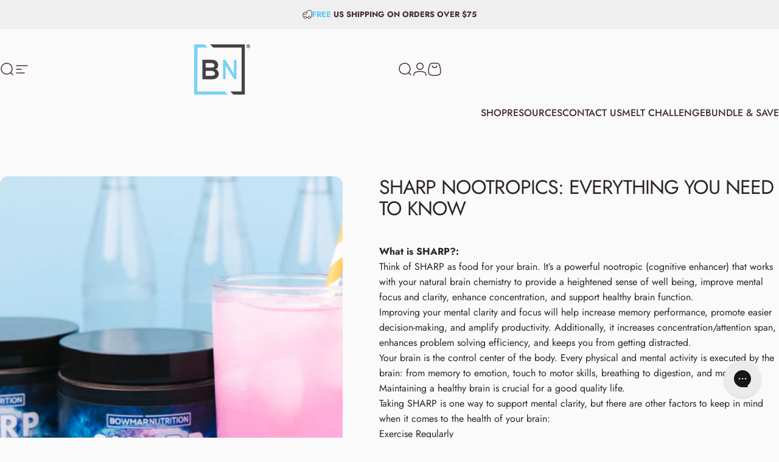

--- FILE ---
content_type: text/html; charset=utf-8
request_url: https://bowmarnutrition.com/blogs/news/sharp-nootropics-everything-you-need-to-know
body_size: 53506
content:
<!doctype html>
<html class="no-js" lang="en" dir="ltr">
  <head>
    <meta charset="utf-8">
    <meta http-equiv="X-UA-Compatible" content="IE=edge,chrome=1">
    <meta name="viewport" content="width=device-width,initial-scale=1">
    <meta name="theme-color" content="#5dcdf5"><link rel="preconnect" href="https://cdn.shopify.com" crossorigin>
    <link rel="preconnect" href="https://fonts.shopifycdn.com" crossorigin>
    
    <link rel="dns-prefetch" href="https://ajax.googleapis.com">
    <link rel="dns-prefetch" href="https://maps.googleapis.com">
    <link rel="dns-prefetch" href="https://maps.gstatic.com">
    
<link rel="shortcut icon" href="//bowmarnutrition.com/cdn/shop/files/BN_logo.png?crop=center&height=32&v=1740782980&width=32" type="image/png" /><style>@font-face {
  font-family: Jost;
  font-weight: 400;
  font-style: normal;
  font-display: swap;
  src: url("//bowmarnutrition.com/cdn/fonts/jost/jost_n4.d47a1b6347ce4a4c9f437608011273009d91f2b7.woff2") format("woff2"),
       url("//bowmarnutrition.com/cdn/fonts/jost/jost_n4.791c46290e672b3f85c3d1c651ef2efa3819eadd.woff") format("woff");
}
@font-face {
  font-family: Jost;
  font-weight: 500;
  font-style: normal;
  font-display: swap;
  src: url("//bowmarnutrition.com/cdn/fonts/jost/jost_n5.7c8497861ffd15f4e1284cd221f14658b0e95d61.woff2") format("woff2"),
       url("//bowmarnutrition.com/cdn/fonts/jost/jost_n5.fb6a06896db583cc2df5ba1b30d9c04383119dd9.woff") format("woff");
}
@font-face {
  font-family: Jost;
  font-weight: 700;
  font-style: normal;
  font-display: swap;
  src: url("//bowmarnutrition.com/cdn/fonts/jost/jost_n7.921dc18c13fa0b0c94c5e2517ffe06139c3615a3.woff2") format("woff2"),
       url("//bowmarnutrition.com/cdn/fonts/jost/jost_n7.cbfc16c98c1e195f46c536e775e4e959c5f2f22b.woff") format("woff");
}
@font-face {
  font-family: Jost;
  font-weight: 400;
  font-style: italic;
  font-display: swap;
  src: url("//bowmarnutrition.com/cdn/fonts/jost/jost_i4.b690098389649750ada222b9763d55796c5283a5.woff2") format("woff2"),
       url("//bowmarnutrition.com/cdn/fonts/jost/jost_i4.fd766415a47e50b9e391ae7ec04e2ae25e7e28b0.woff") format("woff");
}
@font-face {
  font-family: Jost;
  font-weight: 700;
  font-style: italic;
  font-display: swap;
  src: url("//bowmarnutrition.com/cdn/fonts/jost/jost_i7.d8201b854e41e19d7ed9b1a31fe4fe71deea6d3f.woff2") format("woff2"),
       url("//bowmarnutrition.com/cdn/fonts/jost/jost_i7.eae515c34e26b6c853efddc3fc0c552e0de63757.woff") format("woff");
}
:root {
    /*! General */
    --color-base-text: 46 38 38;
    --color-base-highlight: 93 205 245;
    --color-base-background: 250 250 250;
    --color-base-button: 93 205 245;
    --color-base-button-gradient: #5dcdf5;
    --color-base-button-text: 255 255 255;
    --color-keyboard-focus: 93 205 245;
    --color-shadow: 93 205 245;
    --color-price: 46 38 38;
    --color-sale-price: 190 18 60;
    --color-sale-tag: 190 18 60;
    --color-sale-tag-text: 255 255 255;
    --color-rating: 245 158 11;
    --color-placeholder: 255 255 255;
    --color-success-text: 77 124 15;
    --color-success-background: 247 254 231;
    --color-error-text: 93 205 245;
    --color-error-background: 190 18 60;
    --color-info-text: 180 83 9;
    --color-info-background: 255 251 235;
    
    /*! Menu and drawers */
    --color-drawer-text: 46 38 38;
    --color-drawer-background: 255 255 255;
    --color-drawer-button-background: 46 38 38;
    --color-drawer-button-gradient: #2e2626;
    --color-drawer-button-text: 255 255 255;
    --color-drawer-overlay: 29 26 26;

    /*! Product card */
    --card-radius: var(--rounded-card);
    --card-border-width: 0.0rem;
    --card-border-opacity: 0.0;
    --card-shadow-opacity: 0.1;
    --card-shadow-horizontal-offset: 0.0rem;
    --card-shadow-vertical-offset: 0.0rem;

    /*! Buttons */
    --buttons-radius: var(--rounded-button);
    --buttons-border-width: 1px;
    --buttons-border-opacity: 1.0;
    --buttons-shadow-opacity: 0.1;
    --buttons-shadow-horizontal-offset: 0px;
    --buttons-shadow-vertical-offset: 0px;

    /*! Inputs */
    --inputs-radius: var(--rounded-input);
    --inputs-border-width: 0px;
    --inputs-border-opacity: 0.65;

    /*! Spacing */
    --sp-0d5: 0.125rem;
    --sp-1: 0.25rem;
    --sp-1d5: 0.375rem;
    --sp-2: 0.5rem;
    --sp-2d5: 0.625rem;
    --sp-3: 0.75rem;
    --sp-3d5: 0.875rem;
    --sp-4: 1rem;
    --sp-4d5: 1.125rem;
    --sp-5: 1.25rem;
    --sp-5d5: 1.375rem;
    --sp-6: 1.5rem;
    --sp-6d5: 1.625rem;
    --sp-7: 1.75rem;
    --sp-7d5: 1.875rem;
    --sp-8: 2rem;
    --sp-8d5: 2.125rem;
    --sp-9: 2.25rem;
    --sp-9d5: 2.375rem;
    --sp-10: 2.5rem;
    --sp-10d5: 2.625rem;
    --sp-11: 2.75rem;
    --sp-12: 3rem;
    --sp-13: 3.25rem;
    --sp-14: 3.5rem;
    --sp-15: 3.875rem;
    --sp-16: 4rem;
    --sp-18: 4.5rem;
    --sp-20: 5rem;
    --sp-23: 5.625rem;
    --sp-24: 6rem;
    --sp-28: 7rem;
    --sp-32: 8rem;
    --sp-36: 9rem;
    --sp-40: 10rem;
    --sp-44: 11rem;
    --sp-48: 12rem;
    --sp-52: 13rem;
    --sp-56: 14rem;
    --sp-60: 15rem;
    --sp-64: 16rem;
    --sp-68: 17rem;
    --sp-72: 18rem;
    --sp-80: 20rem;
    --sp-96: 24rem;
    --sp-100: 32rem;

    /*! Font family */
    --font-heading-family: Jost, sans-serif;
    --font-heading-style: normal;
    --font-heading-weight: 400;
    --font-heading-line-height: 1;
    --font-heading-letter-spacing: -0.03em;
    
      --font-heading-text-transform: uppercase;
    

    --font-body-family: Jost, sans-serif;
    --font-body-style: normal;
    --font-body-weight: 400;
    --font-body-line-height: 1.2;
    --font-body-letter-spacing: 0.0em;

    --font-navigation-family: var(--font-body-family);
    --font-navigation-size: clamp(0.875rem, 0.748rem + 0.3174vw, 1.125rem);
    --font-navigation-weight: 500;
    
      --font-navigation-text-transform: uppercase;
    

    --font-button-family: var(--font-body-family);
    --font-button-size: clamp(0.875rem, 0.8115rem + 0.1587vw, 1.0rem);
    --font-button-weight: 500;
    
      --font-button-text-transform: uppercase;
    

    --font-product-family: var(--font-body-family);
    --font-product-size: clamp(1.0rem, 0.873rem + 0.3175vw, 1.25rem);
    --font-product-weight: 500;
    
      --font-product-text-transform: uppercase;
    

    /*! Font size */
    --text-3xs: 0.625rem;
    --text-2xs: 0.6875rem;
    --text-xs: 0.75rem;
    --text-2sm: 0.8125rem;
    --text-sm: 0.875rem;
    --text-base: 1.0rem;
    --text-lg: 1.125rem;
    --text-xl: 1.25rem;
    --text-2xl: 1.5rem;
    --text-3xl: 1.875rem;
    --text-4xl: 2.25rem;
    --text-5xl: 3.0rem;
    --text-6xl: 3.75rem;
    --text-7xl: 4.5rem;
    --text-8xl: 6.0rem;

    /*! Layout */
    --page-width: 1900px;
    --gap-padding: clamp(var(--sp-5), 2.526vw, var(--sp-12));
    --grid-gap: clamp(40px, 20vw, 60px);
    --page-padding: var(--sp-5);
    --page-container: min(calc(100vw - var(--scrollbar-width, 0px) - var(--page-padding) * 2), var(--page-width));
    --rounded-button: 0.75rem;
    --rounded-input: 0.75rem;
    --rounded-card: clamp(var(--sp-2d5), 1.053vw, var(--sp-5));
    --rounded-block: clamp(var(--sp-2d5), 1.053vw, var(--sp-5));

    /*! Other */
    --icon-weight: 1.5px;
  }

  @media screen and (min-width: 1024px) {
    :root {
      --page-padding: var(--sp-9);
    }
  }

  @media screen and (min-width: 1280px) {
    :root {
      --gap-padding: var(--sp-12);
      --page-padding: var(--sp-12);
      --page-container: min(calc(100vw - var(--scrollbar-width, 0px) - var(--page-padding) * 2), max(var(--page-width), 1280px));
    }
  }

  @media screen and (min-width: 1536px) {
    :root {
      --page-padding: max(var(--sp-12), 50vw - var(--scrollbar-width, 0px)/2 - var(--page-width)/2);
    }
  }
</style>
  <link rel="preload" as="font" href="//bowmarnutrition.com/cdn/fonts/jost/jost_n4.d47a1b6347ce4a4c9f437608011273009d91f2b7.woff2" type="font/woff2" crossorigin>
  

  <link rel="preload" as="font" href="//bowmarnutrition.com/cdn/fonts/jost/jost_n4.d47a1b6347ce4a4c9f437608011273009d91f2b7.woff2" type="font/woff2" crossorigin>
  
<link href="//bowmarnutrition.com/cdn/shop/t/136/assets/theme.css?v=150854804315423926821757348072" rel="stylesheet" type="text/css" media="all" /><link rel="stylesheet" href="//bowmarnutrition.com/cdn/shop/t/136/assets/apps.css?v=162097722211979372921752522780" media="print" fetchpriority="low" onload="this.media='all'">

    <script>window.performance && window.performance.mark && window.performance.mark('shopify.content_for_header.start');</script><meta name="google-site-verification" content="INuaeqy_mVF-OpR0rN18XhXvbZCormNKZRheGdzBaa0">
<meta id="shopify-digital-wallet" name="shopify-digital-wallet" content="/26485152/digital_wallets/dialog">
<meta name="shopify-checkout-api-token" content="b483d1f78d74a6b67abb9b5933c6921e">
<meta id="in-context-paypal-metadata" data-shop-id="26485152" data-venmo-supported="true" data-environment="production" data-locale="en_US" data-paypal-v4="true" data-currency="USD">
<link rel="alternate" type="application/atom+xml" title="Feed" href="/blogs/news.atom" />
<script async="async" src="/checkouts/internal/preloads.js?locale=en-US"></script>
<link rel="preconnect" href="https://shop.app" crossorigin="anonymous">
<script async="async" src="https://shop.app/checkouts/internal/preloads.js?locale=en-US&shop_id=26485152" crossorigin="anonymous"></script>
<script id="apple-pay-shop-capabilities" type="application/json">{"shopId":26485152,"countryCode":"US","currencyCode":"USD","merchantCapabilities":["supports3DS"],"merchantId":"gid:\/\/shopify\/Shop\/26485152","merchantName":"Bowmar Nutrition","requiredBillingContactFields":["postalAddress","email"],"requiredShippingContactFields":["postalAddress","email"],"shippingType":"shipping","supportedNetworks":["visa","masterCard","amex","discover","elo","jcb"],"total":{"type":"pending","label":"Bowmar Nutrition","amount":"1.00"},"shopifyPaymentsEnabled":true,"supportsSubscriptions":true}</script>
<script id="shopify-features" type="application/json">{"accessToken":"b483d1f78d74a6b67abb9b5933c6921e","betas":["rich-media-storefront-analytics"],"domain":"bowmarnutrition.com","predictiveSearch":true,"shopId":26485152,"locale":"en"}</script>
<script>var Shopify = Shopify || {};
Shopify.shop = "bowmarnutrition.myshopify.com";
Shopify.locale = "en";
Shopify.currency = {"active":"USD","rate":"1.0"};
Shopify.country = "US";
Shopify.theme = {"name":"Updated Theme 07\/2025","id":127197446190,"schema_name":"Concept","schema_version":"4.3.0","theme_store_id":2412,"role":"main"};
Shopify.theme.handle = "null";
Shopify.theme.style = {"id":null,"handle":null};
Shopify.cdnHost = "bowmarnutrition.com/cdn";
Shopify.routes = Shopify.routes || {};
Shopify.routes.root = "/";</script>
<script type="module">!function(o){(o.Shopify=o.Shopify||{}).modules=!0}(window);</script>
<script>!function(o){function n(){var o=[];function n(){o.push(Array.prototype.slice.apply(arguments))}return n.q=o,n}var t=o.Shopify=o.Shopify||{};t.loadFeatures=n(),t.autoloadFeatures=n()}(window);</script>
<script>
  window.ShopifyPay = window.ShopifyPay || {};
  window.ShopifyPay.apiHost = "shop.app\/pay";
  window.ShopifyPay.redirectState = null;
</script>
<script id="shop-js-analytics" type="application/json">{"pageType":"article"}</script>
<script defer="defer" async type="module" src="//bowmarnutrition.com/cdn/shopifycloud/shop-js/modules/v2/client.init-shop-cart-sync_BdyHc3Nr.en.esm.js"></script>
<script defer="defer" async type="module" src="//bowmarnutrition.com/cdn/shopifycloud/shop-js/modules/v2/chunk.common_Daul8nwZ.esm.js"></script>
<script type="module">
  await import("//bowmarnutrition.com/cdn/shopifycloud/shop-js/modules/v2/client.init-shop-cart-sync_BdyHc3Nr.en.esm.js");
await import("//bowmarnutrition.com/cdn/shopifycloud/shop-js/modules/v2/chunk.common_Daul8nwZ.esm.js");

  window.Shopify.SignInWithShop?.initShopCartSync?.({"fedCMEnabled":true,"windoidEnabled":true});

</script>
<script>
  window.Shopify = window.Shopify || {};
  if (!window.Shopify.featureAssets) window.Shopify.featureAssets = {};
  window.Shopify.featureAssets['shop-js'] = {"shop-cart-sync":["modules/v2/client.shop-cart-sync_QYOiDySF.en.esm.js","modules/v2/chunk.common_Daul8nwZ.esm.js"],"init-fed-cm":["modules/v2/client.init-fed-cm_DchLp9rc.en.esm.js","modules/v2/chunk.common_Daul8nwZ.esm.js"],"shop-button":["modules/v2/client.shop-button_OV7bAJc5.en.esm.js","modules/v2/chunk.common_Daul8nwZ.esm.js"],"init-windoid":["modules/v2/client.init-windoid_DwxFKQ8e.en.esm.js","modules/v2/chunk.common_Daul8nwZ.esm.js"],"shop-cash-offers":["modules/v2/client.shop-cash-offers_DWtL6Bq3.en.esm.js","modules/v2/chunk.common_Daul8nwZ.esm.js","modules/v2/chunk.modal_CQq8HTM6.esm.js"],"shop-toast-manager":["modules/v2/client.shop-toast-manager_CX9r1SjA.en.esm.js","modules/v2/chunk.common_Daul8nwZ.esm.js"],"init-shop-email-lookup-coordinator":["modules/v2/client.init-shop-email-lookup-coordinator_UhKnw74l.en.esm.js","modules/v2/chunk.common_Daul8nwZ.esm.js"],"pay-button":["modules/v2/client.pay-button_DzxNnLDY.en.esm.js","modules/v2/chunk.common_Daul8nwZ.esm.js"],"avatar":["modules/v2/client.avatar_BTnouDA3.en.esm.js"],"init-shop-cart-sync":["modules/v2/client.init-shop-cart-sync_BdyHc3Nr.en.esm.js","modules/v2/chunk.common_Daul8nwZ.esm.js"],"shop-login-button":["modules/v2/client.shop-login-button_D8B466_1.en.esm.js","modules/v2/chunk.common_Daul8nwZ.esm.js","modules/v2/chunk.modal_CQq8HTM6.esm.js"],"init-customer-accounts-sign-up":["modules/v2/client.init-customer-accounts-sign-up_C8fpPm4i.en.esm.js","modules/v2/client.shop-login-button_D8B466_1.en.esm.js","modules/v2/chunk.common_Daul8nwZ.esm.js","modules/v2/chunk.modal_CQq8HTM6.esm.js"],"init-shop-for-new-customer-accounts":["modules/v2/client.init-shop-for-new-customer-accounts_CVTO0Ztu.en.esm.js","modules/v2/client.shop-login-button_D8B466_1.en.esm.js","modules/v2/chunk.common_Daul8nwZ.esm.js","modules/v2/chunk.modal_CQq8HTM6.esm.js"],"init-customer-accounts":["modules/v2/client.init-customer-accounts_dRgKMfrE.en.esm.js","modules/v2/client.shop-login-button_D8B466_1.en.esm.js","modules/v2/chunk.common_Daul8nwZ.esm.js","modules/v2/chunk.modal_CQq8HTM6.esm.js"],"shop-follow-button":["modules/v2/client.shop-follow-button_CkZpjEct.en.esm.js","modules/v2/chunk.common_Daul8nwZ.esm.js","modules/v2/chunk.modal_CQq8HTM6.esm.js"],"lead-capture":["modules/v2/client.lead-capture_BntHBhfp.en.esm.js","modules/v2/chunk.common_Daul8nwZ.esm.js","modules/v2/chunk.modal_CQq8HTM6.esm.js"],"checkout-modal":["modules/v2/client.checkout-modal_CfxcYbTm.en.esm.js","modules/v2/chunk.common_Daul8nwZ.esm.js","modules/v2/chunk.modal_CQq8HTM6.esm.js"],"shop-login":["modules/v2/client.shop-login_Da4GZ2H6.en.esm.js","modules/v2/chunk.common_Daul8nwZ.esm.js","modules/v2/chunk.modal_CQq8HTM6.esm.js"],"payment-terms":["modules/v2/client.payment-terms_MV4M3zvL.en.esm.js","modules/v2/chunk.common_Daul8nwZ.esm.js","modules/v2/chunk.modal_CQq8HTM6.esm.js"]};
</script>
<script>(function() {
  var isLoaded = false;
  function asyncLoad() {
    if (isLoaded) return;
    isLoaded = true;
    var urls = ["https:\/\/shopifycdn.aaawebstore.com\/formbuilder\/appfiles\/aaa_form_builder_script_minify_v1.js?shop=bowmarnutrition.myshopify.com","https:\/\/pc-quiz.s3.us-east-2.amazonaws.com\/current\/quiz-loader.min.js?shop=bowmarnutrition.myshopify.com","https:\/\/cdn-scripts.signifyd.com\/shopify\/script-tag.js?shop=bowmarnutrition.myshopify.com","https:\/\/static.rechargecdn.com\/assets\/js\/widget.min.js?shop=bowmarnutrition.myshopify.com","https:\/\/sbzstag.cirkleinc.com\/?shop=bowmarnutrition.myshopify.com","https:\/\/id-shop.govx.com\/app\/bowmarnutrition.myshopify.com\/govx.js?shop=bowmarnutrition.myshopify.com","https:\/\/cdn.tapcart.com\/webbridge-sdk\/webbridge.umd.js?shop=bowmarnutrition.myshopify.com","https:\/\/assets.tapcart.com\/__tc-ck-loader\/index.js?appId=CdhVy4K8yD\u0026environment=production\u0026shop=bowmarnutrition.myshopify.com","https:\/\/loox.io\/widget\/W6Iv3kcUqB\/loox.1738002908352.js?shop=bowmarnutrition.myshopify.com","https:\/\/cdn.shopify.com\/s\/files\/1\/2648\/5152\/t\/136\/assets\/yoast-active-script.js?v=1752522809\u0026shop=bowmarnutrition.myshopify.com","https:\/\/cdn.shopify.com\/s\/files\/1\/2648\/5152\/t\/136\/assets\/yoast-active-script.js?v=1752522809\u0026shop=bowmarnutrition.myshopify.com"];
    for (var i = 0; i < urls.length; i++) {
      var s = document.createElement('script');
      s.type = 'text/javascript';
      s.async = true;
      s.src = urls[i];
      var x = document.getElementsByTagName('script')[0];
      x.parentNode.insertBefore(s, x);
    }
  };
  if(window.attachEvent) {
    window.attachEvent('onload', asyncLoad);
  } else {
    window.addEventListener('load', asyncLoad, false);
  }
})();</script>
<script id="__st">var __st={"a":26485152,"offset":-21600,"reqid":"c259283b-642c-4b54-b4df-e64b30816809-1768955655","pageurl":"bowmarnutrition.com\/blogs\/news\/sharp-nootropics-everything-you-need-to-know","s":"articles-556343459886","u":"8b3cc3c56d38","p":"article","rtyp":"article","rid":556343459886};</script>
<script>window.ShopifyPaypalV4VisibilityTracking = true;</script>
<script id="captcha-bootstrap">!function(){'use strict';const t='contact',e='account',n='new_comment',o=[[t,t],['blogs',n],['comments',n],[t,'customer']],c=[[e,'customer_login'],[e,'guest_login'],[e,'recover_customer_password'],[e,'create_customer']],r=t=>t.map((([t,e])=>`form[action*='/${t}']:not([data-nocaptcha='true']) input[name='form_type'][value='${e}']`)).join(','),a=t=>()=>t?[...document.querySelectorAll(t)].map((t=>t.form)):[];function s(){const t=[...o],e=r(t);return a(e)}const i='password',u='form_key',d=['recaptcha-v3-token','g-recaptcha-response','h-captcha-response',i],f=()=>{try{return window.sessionStorage}catch{return}},m='__shopify_v',_=t=>t.elements[u];function p(t,e,n=!1){try{const o=window.sessionStorage,c=JSON.parse(o.getItem(e)),{data:r}=function(t){const{data:e,action:n}=t;return t[m]||n?{data:e,action:n}:{data:t,action:n}}(c);for(const[e,n]of Object.entries(r))t.elements[e]&&(t.elements[e].value=n);n&&o.removeItem(e)}catch(o){console.error('form repopulation failed',{error:o})}}const l='form_type',E='cptcha';function T(t){t.dataset[E]=!0}const w=window,h=w.document,L='Shopify',v='ce_forms',y='captcha';let A=!1;((t,e)=>{const n=(g='f06e6c50-85a8-45c8-87d0-21a2b65856fe',I='https://cdn.shopify.com/shopifycloud/storefront-forms-hcaptcha/ce_storefront_forms_captcha_hcaptcha.v1.5.2.iife.js',D={infoText:'Protected by hCaptcha',privacyText:'Privacy',termsText:'Terms'},(t,e,n)=>{const o=w[L][v],c=o.bindForm;if(c)return c(t,g,e,D).then(n);var r;o.q.push([[t,g,e,D],n]),r=I,A||(h.body.append(Object.assign(h.createElement('script'),{id:'captcha-provider',async:!0,src:r})),A=!0)});var g,I,D;w[L]=w[L]||{},w[L][v]=w[L][v]||{},w[L][v].q=[],w[L][y]=w[L][y]||{},w[L][y].protect=function(t,e){n(t,void 0,e),T(t)},Object.freeze(w[L][y]),function(t,e,n,w,h,L){const[v,y,A,g]=function(t,e,n){const i=e?o:[],u=t?c:[],d=[...i,...u],f=r(d),m=r(i),_=r(d.filter((([t,e])=>n.includes(e))));return[a(f),a(m),a(_),s()]}(w,h,L),I=t=>{const e=t.target;return e instanceof HTMLFormElement?e:e&&e.form},D=t=>v().includes(t);t.addEventListener('submit',(t=>{const e=I(t);if(!e)return;const n=D(e)&&!e.dataset.hcaptchaBound&&!e.dataset.recaptchaBound,o=_(e),c=g().includes(e)&&(!o||!o.value);(n||c)&&t.preventDefault(),c&&!n&&(function(t){try{if(!f())return;!function(t){const e=f();if(!e)return;const n=_(t);if(!n)return;const o=n.value;o&&e.removeItem(o)}(t);const e=Array.from(Array(32),(()=>Math.random().toString(36)[2])).join('');!function(t,e){_(t)||t.append(Object.assign(document.createElement('input'),{type:'hidden',name:u})),t.elements[u].value=e}(t,e),function(t,e){const n=f();if(!n)return;const o=[...t.querySelectorAll(`input[type='${i}']`)].map((({name:t})=>t)),c=[...d,...o],r={};for(const[a,s]of new FormData(t).entries())c.includes(a)||(r[a]=s);n.setItem(e,JSON.stringify({[m]:1,action:t.action,data:r}))}(t,e)}catch(e){console.error('failed to persist form',e)}}(e),e.submit())}));const S=(t,e)=>{t&&!t.dataset[E]&&(n(t,e.some((e=>e===t))),T(t))};for(const o of['focusin','change'])t.addEventListener(o,(t=>{const e=I(t);D(e)&&S(e,y())}));const B=e.get('form_key'),M=e.get(l),P=B&&M;t.addEventListener('DOMContentLoaded',(()=>{const t=y();if(P)for(const e of t)e.elements[l].value===M&&p(e,B);[...new Set([...A(),...v().filter((t=>'true'===t.dataset.shopifyCaptcha))])].forEach((e=>S(e,t)))}))}(h,new URLSearchParams(w.location.search),n,t,e,['guest_login'])})(!1,!0)}();</script>
<script integrity="sha256-4kQ18oKyAcykRKYeNunJcIwy7WH5gtpwJnB7kiuLZ1E=" data-source-attribution="shopify.loadfeatures" defer="defer" src="//bowmarnutrition.com/cdn/shopifycloud/storefront/assets/storefront/load_feature-a0a9edcb.js" crossorigin="anonymous"></script>
<script crossorigin="anonymous" defer="defer" src="//bowmarnutrition.com/cdn/shopifycloud/storefront/assets/shopify_pay/storefront-65b4c6d7.js?v=20250812"></script>
<script data-source-attribution="shopify.dynamic_checkout.dynamic.init">var Shopify=Shopify||{};Shopify.PaymentButton=Shopify.PaymentButton||{isStorefrontPortableWallets:!0,init:function(){window.Shopify.PaymentButton.init=function(){};var t=document.createElement("script");t.src="https://bowmarnutrition.com/cdn/shopifycloud/portable-wallets/latest/portable-wallets.en.js",t.type="module",document.head.appendChild(t)}};
</script>
<script data-source-attribution="shopify.dynamic_checkout.buyer_consent">
  function portableWalletsHideBuyerConsent(e){var t=document.getElementById("shopify-buyer-consent"),n=document.getElementById("shopify-subscription-policy-button");t&&n&&(t.classList.add("hidden"),t.setAttribute("aria-hidden","true"),n.removeEventListener("click",e))}function portableWalletsShowBuyerConsent(e){var t=document.getElementById("shopify-buyer-consent"),n=document.getElementById("shopify-subscription-policy-button");t&&n&&(t.classList.remove("hidden"),t.removeAttribute("aria-hidden"),n.addEventListener("click",e))}window.Shopify?.PaymentButton&&(window.Shopify.PaymentButton.hideBuyerConsent=portableWalletsHideBuyerConsent,window.Shopify.PaymentButton.showBuyerConsent=portableWalletsShowBuyerConsent);
</script>
<script data-source-attribution="shopify.dynamic_checkout.cart.bootstrap">document.addEventListener("DOMContentLoaded",(function(){function t(){return document.querySelector("shopify-accelerated-checkout-cart, shopify-accelerated-checkout")}if(t())Shopify.PaymentButton.init();else{new MutationObserver((function(e,n){t()&&(Shopify.PaymentButton.init(),n.disconnect())})).observe(document.body,{childList:!0,subtree:!0})}}));
</script>
<link id="shopify-accelerated-checkout-styles" rel="stylesheet" media="screen" href="https://bowmarnutrition.com/cdn/shopifycloud/portable-wallets/latest/accelerated-checkout-backwards-compat.css" crossorigin="anonymous">
<style id="shopify-accelerated-checkout-cart">
        #shopify-buyer-consent {
  margin-top: 1em;
  display: inline-block;
  width: 100%;
}

#shopify-buyer-consent.hidden {
  display: none;
}

#shopify-subscription-policy-button {
  background: none;
  border: none;
  padding: 0;
  text-decoration: underline;
  font-size: inherit;
  cursor: pointer;
}

#shopify-subscription-policy-button::before {
  box-shadow: none;
}

      </style>

<script>window.performance && window.performance.mark && window.performance.mark('shopify.content_for_header.end');</script>

    <script src="//bowmarnutrition.com/cdn/shop/t/136/assets/vendor.js?v=83836565987576270061752522781" defer="defer"></script>
    <script src="//bowmarnutrition.com/cdn/shop/t/136/assets/theme.js?v=137958394707155981401752522781" defer="defer"></script><script>
  document.documentElement.classList.replace('no-js', 'js');

  window.theme = window.theme || {};
  theme.routes = {
    shop_url: 'https://bowmarnutrition.com',
    root_url: '/',
    cart_url: '/cart',
    cart_add_url: '/cart/add',
    cart_change_url: '/cart/change',
    cart_update_url: '/cart/update',
    search_url: '/search',
    predictive_search_url: '/search/suggest'
  };

  theme.variantStrings = {
    preOrder: "Pre-order",
    addToCart: "Add to cart",
    soldOut: "Sold Out",
    unavailable: "Unavailable",
    addToBundle: "Add to bundle",
    backInStock: "Notify me when it’s available"
  };

  theme.shippingCalculatorStrings = {
    error: "One or more errors occurred while retrieving the shipping rates:",
    notFound: "Sorry, we do not ship to your address.",
    oneResult: "There is one shipping rate for your address:",
    multipleResults: "There are multiple shipping rates for your address:"
  };

  theme.discountStrings = {
    error: "Discount code cannot be applied to your cart",
    shippingError: "Shipping discounts are shown at checkout after adding an address"
  };

  theme.recipientFormStrings = {
    expanded: "Gift card recipient form expanded",
    collapsed: "Gift card recipient form collapsed"
  };

  theme.quickOrderListStrings = {
    itemsAdded: "[quantity] items added",
    itemAdded: "[quantity] item added",
    itemsRemoved: "[quantity] items removed",
    itemRemoved: "[quantity] item removed",
    viewCart: "View cart",
    each: "[money]\/ea",
    minError: "This item has a minimum of [min]",
    maxError: "This item has a maximum of [max]",
    stepError: "You can only add this item in increments of [step]"
  };

  theme.cartStrings = {
    error: "There was an error while updating your cart. Please try again.",
    quantityError: "You can only add [quantity] of this item to your cart."
  };

  theme.dateStrings = {
    d: "d",
    day: "Day",
    days: "Days",
    h: "h",
    hour: "Hour",
    hours: "Hours",
    m: "m",
    minute: "Min",
    minutes: "Mins",
    s: "s",
    second: "Sec",
    seconds: "Secs"
  };theme.strings = {
    recentlyViewedEmpty: "Your recently viewed is empty.",
    close: "Close",
    next: "Next",
    previous: "Previous",
    qrImageAlt: "QR code — scan to redeem gift card"
  };

  theme.settings = {
    moneyFormat: "${{amount}}",
    moneyWithCurrencyFormat: "${{amount}} USD",
    currencyCodeEnabled: false,
    externalLinksNewTab: false,
    cartType: "drawer",
    isCartTemplate: false,
    pswpModule: "\/\/bowmarnutrition.com\/cdn\/shop\/t\/136\/assets\/photoswipe.min.js?v=41760041872977459911752522780",
    themeName: 'Concept',
    themeVersion: '4.3.0',
    agencyId: ''
  };</script>
<!-- BEGIN app block: shopify://apps/thoughtmetric/blocks/tm/5a9f9e10-3a9f-41b1-8250-d2eab3bd19a4 --><script>
  !function(t,e,i){if(!t.thoughtmetric){t.thoughtmetricQueue=t.thoughtmetricQueue||[],t.thoughtmetric=t.thoughtmetric||function(){t.thoughtmetricQueue.push(arguments)};var u=e.createElement("script");u.async=!0,u.src="/apps/data/init.js";var h=e.getElementsByTagName("script")[0];h.parentNode.insertBefore(u,h)}}(window,document);
  thoughtmetric("init","ID-ffcbe398598f5ee5");  thoughtmetric("proxy","shopify"); thoughtmetric("pageview");
</script>



<!-- END app block --><!-- BEGIN app block: shopify://apps/gorgias-live-chat-helpdesk/blocks/gorgias/a66db725-7b96-4e3f-916e-6c8e6f87aaaa -->
<script defer data-gorgias-loader-chat src="https://config.gorgias.chat/bundle-loader/shopify/bowmarnutrition.myshopify.com"></script>


<script defer data-gorgias-loader-convert  src="https://content.9gtb.com/loader.js"></script>


<script defer data-gorgias-loader-mailto-replace  src="https://config.gorgias.help/api/contact-forms/replace-mailto-script.js?shopName=bowmarnutrition"></script>


<!-- END app block --><!-- BEGIN app block: shopify://apps/tapcart-mobile-app/blocks/ck_loader/604cad6b-3841-4da3-b864-b96622b4adb8 --><script id="tc-ck-loader">
  (function () {
    if (!window?.Shopify?.shop?.length) return;
    
    const shopStore = window.Shopify.shop;
    const environment = 'production'; // local, staging, production;

    const srcUrls = {
      local: 'http://localhost:3005/dist/tc-plugins.es.js', // local dev server URL defined in vite.config.js
      staging: 'https://unpkg.com/tapcart-capture-kit@staging/dist/tc-plugins.es.js',
      production: 'https://unpkg.com/tapcart-capture-kit@production/dist/tc-plugins.es.js',
    };
    const srcUrl = srcUrls[environment] || srcUrls.production;

    window['tapcartParams'] = { shopStore, environment };

    // Create a new script element with type module
    const moduleScript = document.createElement('script');
    moduleScript.type = 'module';
    moduleScript.src = srcUrl;
    document.head.appendChild(moduleScript);

    moduleScript.onerror = function () {
      console.error('Capture kit failed to load.');
    };
  })();
</script>

<!-- END app block --><!-- BEGIN app block: shopify://apps/aaa-custom-form-builder-app/blocks/aaa-formbuilder/a9d83d51-eeab-4f84-a43c-3a25e8368401 --><input type="hidden" name="aaaformbuilder_customer_logged_id" value="" id="aaaformbuilder_customer_logged_id"><input type="hidden" name="page_handle" class="get_current_page_handle" value=""><input type="hidden" name="aaaformbuilder_customer_logged_id" value="" id="aaaformbuilder_customer_logged_id">
<input type="hidden" id="656565115116111114101" data-customer-id="" data-customer-email="" data-customer-name=" "/>

<script type="text/javascript" async src="https://shopifycdn.aaawebstore.com/formbuilder/appfiles/aaa_form_builder_script_minify_v1.js?shop=bowmarnutrition.myshopify.com"></script>
<!-- END app block --><!-- BEGIN app block: shopify://apps/klaviyo-email-marketing-sms/blocks/klaviyo-onsite-embed/2632fe16-c075-4321-a88b-50b567f42507 -->












  <script async src="https://static.klaviyo.com/onsite/js/QfpPXL/klaviyo.js?company_id=QfpPXL"></script>
  <script>!function(){if(!window.klaviyo){window._klOnsite=window._klOnsite||[];try{window.klaviyo=new Proxy({},{get:function(n,i){return"push"===i?function(){var n;(n=window._klOnsite).push.apply(n,arguments)}:function(){for(var n=arguments.length,o=new Array(n),w=0;w<n;w++)o[w]=arguments[w];var t="function"==typeof o[o.length-1]?o.pop():void 0,e=new Promise((function(n){window._klOnsite.push([i].concat(o,[function(i){t&&t(i),n(i)}]))}));return e}}})}catch(n){window.klaviyo=window.klaviyo||[],window.klaviyo.push=function(){var n;(n=window._klOnsite).push.apply(n,arguments)}}}}();</script>

  




  <script>
    window.klaviyoReviewsProductDesignMode = false
  </script>



  <!-- BEGIN app snippet: customer-hub-data --><script>
  if (!window.customerHub) {
    window.customerHub = {};
  }
  window.customerHub.storefrontRoutes = {
    login: "/account/login?return_url=%2F%23k-hub",
    register: "/account/register?return_url=%2F%23k-hub",
    logout: "/account/logout",
    profile: "/account",
    addresses: "/account/addresses",
  };
  
  window.customerHub.userId = null;
  
  window.customerHub.storeDomain = "bowmarnutrition.myshopify.com";

  

  
    window.customerHub.storeLocale = {
        currentLanguage: 'en',
        currentCountry: 'US',
        availableLanguages: [
          
            {
              iso_code: 'en',
              endonym_name: 'English'
            }
          
        ],
        availableCountries: [
          
            {
              iso_code: 'AF',
              name: 'Afghanistan',
              currency_code: 'AFN'
            },
          
            {
              iso_code: 'AX',
              name: 'Åland Islands',
              currency_code: 'EUR'
            },
          
            {
              iso_code: 'AL',
              name: 'Albania',
              currency_code: 'ALL'
            },
          
            {
              iso_code: 'DZ',
              name: 'Algeria',
              currency_code: 'DZD'
            },
          
            {
              iso_code: 'AD',
              name: 'Andorra',
              currency_code: 'EUR'
            },
          
            {
              iso_code: 'AO',
              name: 'Angola',
              currency_code: 'USD'
            },
          
            {
              iso_code: 'AI',
              name: 'Anguilla',
              currency_code: 'XCD'
            },
          
            {
              iso_code: 'AG',
              name: 'Antigua &amp; Barbuda',
              currency_code: 'XCD'
            },
          
            {
              iso_code: 'AR',
              name: 'Argentina',
              currency_code: 'USD'
            },
          
            {
              iso_code: 'AM',
              name: 'Armenia',
              currency_code: 'AMD'
            },
          
            {
              iso_code: 'AW',
              name: 'Aruba',
              currency_code: 'AWG'
            },
          
            {
              iso_code: 'AU',
              name: 'Australia',
              currency_code: 'AUD'
            },
          
            {
              iso_code: 'AT',
              name: 'Austria',
              currency_code: 'EUR'
            },
          
            {
              iso_code: 'AZ',
              name: 'Azerbaijan',
              currency_code: 'AZN'
            },
          
            {
              iso_code: 'BS',
              name: 'Bahamas',
              currency_code: 'BSD'
            },
          
            {
              iso_code: 'BH',
              name: 'Bahrain',
              currency_code: 'USD'
            },
          
            {
              iso_code: 'BD',
              name: 'Bangladesh',
              currency_code: 'BDT'
            },
          
            {
              iso_code: 'BB',
              name: 'Barbados',
              currency_code: 'BBD'
            },
          
            {
              iso_code: 'BY',
              name: 'Belarus',
              currency_code: 'USD'
            },
          
            {
              iso_code: 'BE',
              name: 'Belgium',
              currency_code: 'EUR'
            },
          
            {
              iso_code: 'BZ',
              name: 'Belize',
              currency_code: 'BZD'
            },
          
            {
              iso_code: 'BJ',
              name: 'Benin',
              currency_code: 'XOF'
            },
          
            {
              iso_code: 'BM',
              name: 'Bermuda',
              currency_code: 'USD'
            },
          
            {
              iso_code: 'BT',
              name: 'Bhutan',
              currency_code: 'USD'
            },
          
            {
              iso_code: 'BO',
              name: 'Bolivia',
              currency_code: 'BOB'
            },
          
            {
              iso_code: 'BA',
              name: 'Bosnia &amp; Herzegovina',
              currency_code: 'BAM'
            },
          
            {
              iso_code: 'BW',
              name: 'Botswana',
              currency_code: 'BWP'
            },
          
            {
              iso_code: 'BV',
              name: 'Bouvet Island',
              currency_code: 'USD'
            },
          
            {
              iso_code: 'BR',
              name: 'Brazil',
              currency_code: 'USD'
            },
          
            {
              iso_code: 'IO',
              name: 'British Indian Ocean Territory',
              currency_code: 'USD'
            },
          
            {
              iso_code: 'VG',
              name: 'British Virgin Islands',
              currency_code: 'USD'
            },
          
            {
              iso_code: 'BN',
              name: 'Brunei',
              currency_code: 'BND'
            },
          
            {
              iso_code: 'BG',
              name: 'Bulgaria',
              currency_code: 'EUR'
            },
          
            {
              iso_code: 'BF',
              name: 'Burkina Faso',
              currency_code: 'XOF'
            },
          
            {
              iso_code: 'BI',
              name: 'Burundi',
              currency_code: 'BIF'
            },
          
            {
              iso_code: 'KH',
              name: 'Cambodia',
              currency_code: 'KHR'
            },
          
            {
              iso_code: 'CM',
              name: 'Cameroon',
              currency_code: 'XAF'
            },
          
            {
              iso_code: 'CA',
              name: 'Canada',
              currency_code: 'CAD'
            },
          
            {
              iso_code: 'CV',
              name: 'Cape Verde',
              currency_code: 'CVE'
            },
          
            {
              iso_code: 'KY',
              name: 'Cayman Islands',
              currency_code: 'KYD'
            },
          
            {
              iso_code: 'CF',
              name: 'Central African Republic',
              currency_code: 'XAF'
            },
          
            {
              iso_code: 'TD',
              name: 'Chad',
              currency_code: 'XAF'
            },
          
            {
              iso_code: 'CL',
              name: 'Chile',
              currency_code: 'USD'
            },
          
            {
              iso_code: 'CN',
              name: 'China',
              currency_code: 'CNY'
            },
          
            {
              iso_code: 'CX',
              name: 'Christmas Island',
              currency_code: 'AUD'
            },
          
            {
              iso_code: 'CC',
              name: 'Cocos (Keeling) Islands',
              currency_code: 'AUD'
            },
          
            {
              iso_code: 'CO',
              name: 'Colombia',
              currency_code: 'USD'
            },
          
            {
              iso_code: 'KM',
              name: 'Comoros',
              currency_code: 'KMF'
            },
          
            {
              iso_code: 'CG',
              name: 'Congo - Brazzaville',
              currency_code: 'XAF'
            },
          
            {
              iso_code: 'CD',
              name: 'Congo - Kinshasa',
              currency_code: 'CDF'
            },
          
            {
              iso_code: 'CK',
              name: 'Cook Islands',
              currency_code: 'NZD'
            },
          
            {
              iso_code: 'CR',
              name: 'Costa Rica',
              currency_code: 'CRC'
            },
          
            {
              iso_code: 'CI',
              name: 'Côte d’Ivoire',
              currency_code: 'XOF'
            },
          
            {
              iso_code: 'HR',
              name: 'Croatia',
              currency_code: 'EUR'
            },
          
            {
              iso_code: 'CW',
              name: 'Curaçao',
              currency_code: 'ANG'
            },
          
            {
              iso_code: 'CY',
              name: 'Cyprus',
              currency_code: 'EUR'
            },
          
            {
              iso_code: 'CZ',
              name: 'Czechia',
              currency_code: 'CZK'
            },
          
            {
              iso_code: 'DK',
              name: 'Denmark',
              currency_code: 'DKK'
            },
          
            {
              iso_code: 'DJ',
              name: 'Djibouti',
              currency_code: 'DJF'
            },
          
            {
              iso_code: 'DM',
              name: 'Dominica',
              currency_code: 'XCD'
            },
          
            {
              iso_code: 'DO',
              name: 'Dominican Republic',
              currency_code: 'DOP'
            },
          
            {
              iso_code: 'EC',
              name: 'Ecuador',
              currency_code: 'USD'
            },
          
            {
              iso_code: 'EG',
              name: 'Egypt',
              currency_code: 'EGP'
            },
          
            {
              iso_code: 'SV',
              name: 'El Salvador',
              currency_code: 'USD'
            },
          
            {
              iso_code: 'GQ',
              name: 'Equatorial Guinea',
              currency_code: 'XAF'
            },
          
            {
              iso_code: 'ER',
              name: 'Eritrea',
              currency_code: 'USD'
            },
          
            {
              iso_code: 'EE',
              name: 'Estonia',
              currency_code: 'EUR'
            },
          
            {
              iso_code: 'SZ',
              name: 'Eswatini',
              currency_code: 'USD'
            },
          
            {
              iso_code: 'ET',
              name: 'Ethiopia',
              currency_code: 'ETB'
            },
          
            {
              iso_code: 'FK',
              name: 'Falkland Islands',
              currency_code: 'FKP'
            },
          
            {
              iso_code: 'FO',
              name: 'Faroe Islands',
              currency_code: 'DKK'
            },
          
            {
              iso_code: 'FJ',
              name: 'Fiji',
              currency_code: 'FJD'
            },
          
            {
              iso_code: 'FI',
              name: 'Finland',
              currency_code: 'EUR'
            },
          
            {
              iso_code: 'FR',
              name: 'France',
              currency_code: 'EUR'
            },
          
            {
              iso_code: 'GF',
              name: 'French Guiana',
              currency_code: 'EUR'
            },
          
            {
              iso_code: 'PF',
              name: 'French Polynesia',
              currency_code: 'XPF'
            },
          
            {
              iso_code: 'TF',
              name: 'French Southern Territories',
              currency_code: 'EUR'
            },
          
            {
              iso_code: 'GA',
              name: 'Gabon',
              currency_code: 'XOF'
            },
          
            {
              iso_code: 'GM',
              name: 'Gambia',
              currency_code: 'GMD'
            },
          
            {
              iso_code: 'GE',
              name: 'Georgia',
              currency_code: 'USD'
            },
          
            {
              iso_code: 'DE',
              name: 'Germany',
              currency_code: 'EUR'
            },
          
            {
              iso_code: 'GH',
              name: 'Ghana',
              currency_code: 'USD'
            },
          
            {
              iso_code: 'GI',
              name: 'Gibraltar',
              currency_code: 'GBP'
            },
          
            {
              iso_code: 'GR',
              name: 'Greece',
              currency_code: 'EUR'
            },
          
            {
              iso_code: 'GL',
              name: 'Greenland',
              currency_code: 'DKK'
            },
          
            {
              iso_code: 'GD',
              name: 'Grenada',
              currency_code: 'XCD'
            },
          
            {
              iso_code: 'GP',
              name: 'Guadeloupe',
              currency_code: 'EUR'
            },
          
            {
              iso_code: 'GT',
              name: 'Guatemala',
              currency_code: 'GTQ'
            },
          
            {
              iso_code: 'GG',
              name: 'Guernsey',
              currency_code: 'GBP'
            },
          
            {
              iso_code: 'GN',
              name: 'Guinea',
              currency_code: 'GNF'
            },
          
            {
              iso_code: 'GW',
              name: 'Guinea-Bissau',
              currency_code: 'XOF'
            },
          
            {
              iso_code: 'GY',
              name: 'Guyana',
              currency_code: 'GYD'
            },
          
            {
              iso_code: 'HT',
              name: 'Haiti',
              currency_code: 'USD'
            },
          
            {
              iso_code: 'HM',
              name: 'Heard &amp; McDonald Islands',
              currency_code: 'AUD'
            },
          
            {
              iso_code: 'HN',
              name: 'Honduras',
              currency_code: 'HNL'
            },
          
            {
              iso_code: 'HK',
              name: 'Hong Kong SAR',
              currency_code: 'HKD'
            },
          
            {
              iso_code: 'HU',
              name: 'Hungary',
              currency_code: 'HUF'
            },
          
            {
              iso_code: 'IS',
              name: 'Iceland',
              currency_code: 'ISK'
            },
          
            {
              iso_code: 'IN',
              name: 'India',
              currency_code: 'INR'
            },
          
            {
              iso_code: 'ID',
              name: 'Indonesia',
              currency_code: 'IDR'
            },
          
            {
              iso_code: 'IQ',
              name: 'Iraq',
              currency_code: 'USD'
            },
          
            {
              iso_code: 'IE',
              name: 'Ireland',
              currency_code: 'EUR'
            },
          
            {
              iso_code: 'IM',
              name: 'Isle of Man',
              currency_code: 'GBP'
            },
          
            {
              iso_code: 'IL',
              name: 'Israel',
              currency_code: 'ILS'
            },
          
            {
              iso_code: 'IT',
              name: 'Italy',
              currency_code: 'EUR'
            },
          
            {
              iso_code: 'JM',
              name: 'Jamaica',
              currency_code: 'JMD'
            },
          
            {
              iso_code: 'JP',
              name: 'Japan',
              currency_code: 'JPY'
            },
          
            {
              iso_code: 'JE',
              name: 'Jersey',
              currency_code: 'USD'
            },
          
            {
              iso_code: 'JO',
              name: 'Jordan',
              currency_code: 'USD'
            },
          
            {
              iso_code: 'KZ',
              name: 'Kazakhstan',
              currency_code: 'KZT'
            },
          
            {
              iso_code: 'KE',
              name: 'Kenya',
              currency_code: 'KES'
            },
          
            {
              iso_code: 'KI',
              name: 'Kiribati',
              currency_code: 'USD'
            },
          
            {
              iso_code: 'XK',
              name: 'Kosovo',
              currency_code: 'EUR'
            },
          
            {
              iso_code: 'KW',
              name: 'Kuwait',
              currency_code: 'USD'
            },
          
            {
              iso_code: 'KG',
              name: 'Kyrgyzstan',
              currency_code: 'KGS'
            },
          
            {
              iso_code: 'LA',
              name: 'Laos',
              currency_code: 'LAK'
            },
          
            {
              iso_code: 'LV',
              name: 'Latvia',
              currency_code: 'EUR'
            },
          
            {
              iso_code: 'LB',
              name: 'Lebanon',
              currency_code: 'LBP'
            },
          
            {
              iso_code: 'LS',
              name: 'Lesotho',
              currency_code: 'USD'
            },
          
            {
              iso_code: 'LR',
              name: 'Liberia',
              currency_code: 'USD'
            },
          
            {
              iso_code: 'LY',
              name: 'Libya',
              currency_code: 'USD'
            },
          
            {
              iso_code: 'LI',
              name: 'Liechtenstein',
              currency_code: 'CHF'
            },
          
            {
              iso_code: 'LT',
              name: 'Lithuania',
              currency_code: 'EUR'
            },
          
            {
              iso_code: 'LU',
              name: 'Luxembourg',
              currency_code: 'EUR'
            },
          
            {
              iso_code: 'MO',
              name: 'Macao SAR',
              currency_code: 'MOP'
            },
          
            {
              iso_code: 'MG',
              name: 'Madagascar',
              currency_code: 'USD'
            },
          
            {
              iso_code: 'MW',
              name: 'Malawi',
              currency_code: 'MWK'
            },
          
            {
              iso_code: 'MY',
              name: 'Malaysia',
              currency_code: 'MYR'
            },
          
            {
              iso_code: 'MV',
              name: 'Maldives',
              currency_code: 'MVR'
            },
          
            {
              iso_code: 'ML',
              name: 'Mali',
              currency_code: 'XOF'
            },
          
            {
              iso_code: 'MT',
              name: 'Malta',
              currency_code: 'EUR'
            },
          
            {
              iso_code: 'MQ',
              name: 'Martinique',
              currency_code: 'EUR'
            },
          
            {
              iso_code: 'MR',
              name: 'Mauritania',
              currency_code: 'USD'
            },
          
            {
              iso_code: 'MU',
              name: 'Mauritius',
              currency_code: 'MUR'
            },
          
            {
              iso_code: 'YT',
              name: 'Mayotte',
              currency_code: 'EUR'
            },
          
            {
              iso_code: 'MX',
              name: 'Mexico',
              currency_code: 'USD'
            },
          
            {
              iso_code: 'MD',
              name: 'Moldova',
              currency_code: 'MDL'
            },
          
            {
              iso_code: 'MC',
              name: 'Monaco',
              currency_code: 'EUR'
            },
          
            {
              iso_code: 'MN',
              name: 'Mongolia',
              currency_code: 'MNT'
            },
          
            {
              iso_code: 'ME',
              name: 'Montenegro',
              currency_code: 'EUR'
            },
          
            {
              iso_code: 'MS',
              name: 'Montserrat',
              currency_code: 'XCD'
            },
          
            {
              iso_code: 'MA',
              name: 'Morocco',
              currency_code: 'MAD'
            },
          
            {
              iso_code: 'MZ',
              name: 'Mozambique',
              currency_code: 'USD'
            },
          
            {
              iso_code: 'MM',
              name: 'Myanmar (Burma)',
              currency_code: 'MMK'
            },
          
            {
              iso_code: 'NA',
              name: 'Namibia',
              currency_code: 'USD'
            },
          
            {
              iso_code: 'NR',
              name: 'Nauru',
              currency_code: 'AUD'
            },
          
            {
              iso_code: 'NP',
              name: 'Nepal',
              currency_code: 'NPR'
            },
          
            {
              iso_code: 'NL',
              name: 'Netherlands',
              currency_code: 'EUR'
            },
          
            {
              iso_code: 'AN',
              name: 'Netherlands Antilles',
              currency_code: 'ANG'
            },
          
            {
              iso_code: 'NC',
              name: 'New Caledonia',
              currency_code: 'XPF'
            },
          
            {
              iso_code: 'NZ',
              name: 'New Zealand',
              currency_code: 'NZD'
            },
          
            {
              iso_code: 'NI',
              name: 'Nicaragua',
              currency_code: 'NIO'
            },
          
            {
              iso_code: 'NE',
              name: 'Niger',
              currency_code: 'XOF'
            },
          
            {
              iso_code: 'NG',
              name: 'Nigeria',
              currency_code: 'NGN'
            },
          
            {
              iso_code: 'NU',
              name: 'Niue',
              currency_code: 'NZD'
            },
          
            {
              iso_code: 'NF',
              name: 'Norfolk Island',
              currency_code: 'AUD'
            },
          
            {
              iso_code: 'MK',
              name: 'North Macedonia',
              currency_code: 'MKD'
            },
          
            {
              iso_code: 'NO',
              name: 'Norway',
              currency_code: 'USD'
            },
          
            {
              iso_code: 'OM',
              name: 'Oman',
              currency_code: 'USD'
            },
          
            {
              iso_code: 'PK',
              name: 'Pakistan',
              currency_code: 'PKR'
            },
          
            {
              iso_code: 'PS',
              name: 'Palestinian Territories',
              currency_code: 'ILS'
            },
          
            {
              iso_code: 'PA',
              name: 'Panama',
              currency_code: 'USD'
            },
          
            {
              iso_code: 'PG',
              name: 'Papua New Guinea',
              currency_code: 'PGK'
            },
          
            {
              iso_code: 'PY',
              name: 'Paraguay',
              currency_code: 'PYG'
            },
          
            {
              iso_code: 'PE',
              name: 'Peru',
              currency_code: 'PEN'
            },
          
            {
              iso_code: 'PH',
              name: 'Philippines',
              currency_code: 'PHP'
            },
          
            {
              iso_code: 'PN',
              name: 'Pitcairn Islands',
              currency_code: 'NZD'
            },
          
            {
              iso_code: 'PL',
              name: 'Poland',
              currency_code: 'PLN'
            },
          
            {
              iso_code: 'PT',
              name: 'Portugal',
              currency_code: 'EUR'
            },
          
            {
              iso_code: 'QA',
              name: 'Qatar',
              currency_code: 'QAR'
            },
          
            {
              iso_code: 'RE',
              name: 'Réunion',
              currency_code: 'EUR'
            },
          
            {
              iso_code: 'RO',
              name: 'Romania',
              currency_code: 'RON'
            },
          
            {
              iso_code: 'RU',
              name: 'Russia',
              currency_code: 'USD'
            },
          
            {
              iso_code: 'RW',
              name: 'Rwanda',
              currency_code: 'RWF'
            },
          
            {
              iso_code: 'WS',
              name: 'Samoa',
              currency_code: 'WST'
            },
          
            {
              iso_code: 'SM',
              name: 'San Marino',
              currency_code: 'EUR'
            },
          
            {
              iso_code: 'ST',
              name: 'São Tomé &amp; Príncipe',
              currency_code: 'STD'
            },
          
            {
              iso_code: 'SA',
              name: 'Saudi Arabia',
              currency_code: 'SAR'
            },
          
            {
              iso_code: 'SN',
              name: 'Senegal',
              currency_code: 'XOF'
            },
          
            {
              iso_code: 'RS',
              name: 'Serbia',
              currency_code: 'RSD'
            },
          
            {
              iso_code: 'SC',
              name: 'Seychelles',
              currency_code: 'USD'
            },
          
            {
              iso_code: 'SL',
              name: 'Sierra Leone',
              currency_code: 'SLL'
            },
          
            {
              iso_code: 'SG',
              name: 'Singapore',
              currency_code: 'SGD'
            },
          
            {
              iso_code: 'SX',
              name: 'Sint Maarten',
              currency_code: 'ANG'
            },
          
            {
              iso_code: 'SK',
              name: 'Slovakia',
              currency_code: 'EUR'
            },
          
            {
              iso_code: 'SI',
              name: 'Slovenia',
              currency_code: 'EUR'
            },
          
            {
              iso_code: 'SB',
              name: 'Solomon Islands',
              currency_code: 'SBD'
            },
          
            {
              iso_code: 'SO',
              name: 'Somalia',
              currency_code: 'USD'
            },
          
            {
              iso_code: 'ZA',
              name: 'South Africa',
              currency_code: 'USD'
            },
          
            {
              iso_code: 'GS',
              name: 'South Georgia &amp; South Sandwich Islands',
              currency_code: 'GBP'
            },
          
            {
              iso_code: 'KR',
              name: 'South Korea',
              currency_code: 'KRW'
            },
          
            {
              iso_code: 'SS',
              name: 'South Sudan',
              currency_code: 'USD'
            },
          
            {
              iso_code: 'ES',
              name: 'Spain',
              currency_code: 'EUR'
            },
          
            {
              iso_code: 'LK',
              name: 'Sri Lanka',
              currency_code: 'LKR'
            },
          
            {
              iso_code: 'BL',
              name: 'St. Barthélemy',
              currency_code: 'EUR'
            },
          
            {
              iso_code: 'SH',
              name: 'St. Helena',
              currency_code: 'SHP'
            },
          
            {
              iso_code: 'KN',
              name: 'St. Kitts &amp; Nevis',
              currency_code: 'XCD'
            },
          
            {
              iso_code: 'LC',
              name: 'St. Lucia',
              currency_code: 'XCD'
            },
          
            {
              iso_code: 'MF',
              name: 'St. Martin',
              currency_code: 'EUR'
            },
          
            {
              iso_code: 'PM',
              name: 'St. Pierre &amp; Miquelon',
              currency_code: 'EUR'
            },
          
            {
              iso_code: 'VC',
              name: 'St. Vincent &amp; Grenadines',
              currency_code: 'XCD'
            },
          
            {
              iso_code: 'SD',
              name: 'Sudan',
              currency_code: 'USD'
            },
          
            {
              iso_code: 'SR',
              name: 'Suriname',
              currency_code: 'USD'
            },
          
            {
              iso_code: 'SJ',
              name: 'Svalbard &amp; Jan Mayen',
              currency_code: 'USD'
            },
          
            {
              iso_code: 'SE',
              name: 'Sweden',
              currency_code: 'SEK'
            },
          
            {
              iso_code: 'CH',
              name: 'Switzerland',
              currency_code: 'CHF'
            },
          
            {
              iso_code: 'TW',
              name: 'Taiwan',
              currency_code: 'TWD'
            },
          
            {
              iso_code: 'TJ',
              name: 'Tajikistan',
              currency_code: 'TJS'
            },
          
            {
              iso_code: 'TZ',
              name: 'Tanzania',
              currency_code: 'TZS'
            },
          
            {
              iso_code: 'TH',
              name: 'Thailand',
              currency_code: 'THB'
            },
          
            {
              iso_code: 'TL',
              name: 'Timor-Leste',
              currency_code: 'USD'
            },
          
            {
              iso_code: 'TG',
              name: 'Togo',
              currency_code: 'XOF'
            },
          
            {
              iso_code: 'TK',
              name: 'Tokelau',
              currency_code: 'NZD'
            },
          
            {
              iso_code: 'TO',
              name: 'Tonga',
              currency_code: 'TOP'
            },
          
            {
              iso_code: 'TT',
              name: 'Trinidad &amp; Tobago',
              currency_code: 'TTD'
            },
          
            {
              iso_code: 'TN',
              name: 'Tunisia',
              currency_code: 'USD'
            },
          
            {
              iso_code: 'TR',
              name: 'Türkiye',
              currency_code: 'USD'
            },
          
            {
              iso_code: 'TM',
              name: 'Turkmenistan',
              currency_code: 'USD'
            },
          
            {
              iso_code: 'TC',
              name: 'Turks &amp; Caicos Islands',
              currency_code: 'USD'
            },
          
            {
              iso_code: 'TV',
              name: 'Tuvalu',
              currency_code: 'AUD'
            },
          
            {
              iso_code: 'UM',
              name: 'U.S. Outlying Islands',
              currency_code: 'USD'
            },
          
            {
              iso_code: 'UG',
              name: 'Uganda',
              currency_code: 'UGX'
            },
          
            {
              iso_code: 'UA',
              name: 'Ukraine',
              currency_code: 'UAH'
            },
          
            {
              iso_code: 'AE',
              name: 'United Arab Emirates',
              currency_code: 'AED'
            },
          
            {
              iso_code: 'GB',
              name: 'United Kingdom',
              currency_code: 'GBP'
            },
          
            {
              iso_code: 'US',
              name: 'United States',
              currency_code: 'USD'
            },
          
            {
              iso_code: 'UY',
              name: 'Uruguay',
              currency_code: 'UYU'
            },
          
            {
              iso_code: 'UZ',
              name: 'Uzbekistan',
              currency_code: 'UZS'
            },
          
            {
              iso_code: 'VU',
              name: 'Vanuatu',
              currency_code: 'VUV'
            },
          
            {
              iso_code: 'VA',
              name: 'Vatican City',
              currency_code: 'EUR'
            },
          
            {
              iso_code: 'VE',
              name: 'Venezuela',
              currency_code: 'USD'
            },
          
            {
              iso_code: 'VN',
              name: 'Vietnam',
              currency_code: 'VND'
            },
          
            {
              iso_code: 'WF',
              name: 'Wallis &amp; Futuna',
              currency_code: 'XPF'
            },
          
            {
              iso_code: 'EH',
              name: 'Western Sahara',
              currency_code: 'MAD'
            },
          
            {
              iso_code: 'YE',
              name: 'Yemen',
              currency_code: 'YER'
            },
          
            {
              iso_code: 'ZM',
              name: 'Zambia',
              currency_code: 'USD'
            },
          
            {
              iso_code: 'ZW',
              name: 'Zimbabwe',
              currency_code: 'USD'
            }
          
        ]
    };
  
</script>
<!-- END app snippet -->



  <!-- BEGIN app snippet: customer-hub-replace-links -->
<script>
  function replaceAccountLinks() {
    const selector =
      'a[href$="/account/login"], a[href$="/account"], a[href^="https://shopify.com/"][href*="/account"], a[href*="/customer_identity/redirect"], a[href*="/customer_authentication/redirect"], a[href$="/account';
    const accountLinksNodes = document.querySelectorAll(selector);
    for (const node of accountLinksNodes) {
      const ignore = node.dataset.kHubIgnore !== undefined && node.dataset.kHubIgnore !== 'false';
      if (!ignore) {
        // Any login links to Shopify's account system, point them at the customer hub instead.
        node.href = '#k-hub';
        /**
         * There are some themes which apply a page transition on every click of an anchor tag (usually a fade-out) that's supposed to be faded back in when the next page loads.
         * However, since clicking the k-hub link doesn't trigger a page load, the page gets stuck on a blank screen.
         * Luckily, these themes usually have a className you can add to links to skip the transition.
         * Let's hope that all such themes are consistent/copy each other and just proactively add those classNames when we replace the link.
         **/
        node.classList.add('no-transition', 'js-no-transition');
      }
    }
  }

  
    if (document.readyState === 'complete') {
      replaceAccountLinks();
    } else {
      const controller = new AbortController();
      document.addEventListener(
        'readystatechange',
        () => {
          replaceAccountLinks(); // try to replace links both during `interactive` state and `complete` state
          if (document.readyState === 'complete') {
            // readystatechange can fire with "complete" multiple times per page load, so make sure we're not duplicating effort
            // by removing the listener afterwards.
            controller.abort();
          }
        },
        { signal: controller.signal },
      );
    }
  
</script>
<!-- END app snippet -->



<!-- END app block --><!-- BEGIN app block: shopify://apps/yoast-seo/blocks/metatags/7c777011-bc88-4743-a24e-64336e1e5b46 -->
<!-- This site is optimized with Yoast SEO for Shopify -->
<title>SHARP Nootropics: Everything You Need To Know</title>
<meta name="description" content="What is SHARP?: Think of SHARP as food for your brain. It’s a powerful nootropic (cognitive enhancer) that works with your natural brain chemistry to provide a heightened sense of well being, improve mental focus and clarity, enhance concentration, and support healthy brain function.  Improving your mental clarity and" />
<link rel="canonical" href="https://bowmarnutrition.com/blogs/news/sharp-nootropics-everything-you-need-to-know" />
<meta name="robots" content="index, follow, max-image-preview:large, max-snippet:-1, max-video-preview:-1" />
<meta property="og:site_name" content="Bowmar Nutrition" />
<meta property="og:url" content="https://bowmarnutrition.com/blogs/news/sharp-nootropics-everything-you-need-to-know" />
<meta property="og:locale" content="en_US" />
<meta property="og:type" content="article" />
<meta property="article:modified_time" content="2025-01-23T13:51:37-06:00" />
<meta property="article:published_time" content="2022-03-03T16:12:43-06:00" />
<meta property="article:publisher" content="https://www.facebook.com/bowmarnutrition" />
<meta property="og:title" content="SHARP Nootropics: Everything You Need To Know" />
<meta property="og:description" content="What is SHARP?: Think of SHARP as food for your brain. It’s a powerful nootropic (cognitive enhancer) that works with your natural brain chemistry to provide a heightened sense of well being, improve mental focus and clarity, enhance concentration, and support healthy brain function.  Improving your mental clarity and" />
<meta property="og:image" content="https://bowmarnutrition.com/cdn/shop/articles/SHARP-Nootropics-Need-to-Know-Blog.jpg?v=1737661897" />
<meta property="og:image:height" content="1250" />
<meta property="og:image:width" content="1000" />
<meta name="twitter:card" content="summary_large_image" />
<script type="application/ld+json" id="yoast-schema-graph">
{
  "@context": "https://schema.org",
  "@graph": [
    {
      "@type": "Organization",
      "@id": "https://bowmarnutrition.com/#/schema/organization/1",
      "url": "https://bowmarnutrition.com",
      "name": "Bowmar",
      "logo": {
        "@id": "https://bowmarnutrition.com/#/schema/ImageObject/23436965740590"
      },
      "image": [
        {
          "@id": "https://bowmarnutrition.com/#/schema/ImageObject/23436965740590"
        }
      ],
      "hasMerchantReturnPolicy": {
        "@type": "MerchantReturnPolicy",
        "merchantReturnLink": "https://bowmarnutrition.com/policies/refund-policy"
      },
      "sameAs": ["https:\/\/www.facebook.com\/bowmarnutrition"]
    },
    {
      "@type": "ImageObject",
      "@id": "https://bowmarnutrition.com/#/schema/ImageObject/23436965740590",
      "width": 2000,
      "height": 2000,
      "url": "https:\/\/bowmarnutrition.com\/cdn\/shop\/files\/BN_Blue-Gray.png?v=1738577670",
      "contentUrl": "https:\/\/bowmarnutrition.com\/cdn\/shop\/files\/BN_Blue-Gray.png?v=1738577670"
    },
    {
      "@type": "WebSite",
      "@id": "https://bowmarnutrition.com/#/schema/website/1",
      "url": "https://bowmarnutrition.com",
      "name": "Bowmar Nutrition: High Quality Nutritional Supplements",
      "alternateName": "BN",
      "potentialAction": {
        "@type": "SearchAction",
        "target": "https://bowmarnutrition.com/search?q={search_term_string}",
        "query-input": "required name=search_term_string"
      },
      "publisher": {
        "@id": "https://bowmarnutrition.com/#/schema/organization/1"
      },
      "inLanguage": "en"
    },
    {
      "@type": ["Article"],
      "@id": "https:\/\/bowmarnutrition.com\/blogs\/news\/sharp-nootropics-everything-you-need-to-know#\/schema\/article\/556343459886",
      "headline": "SHARP Nootropics: Everything You Need To Know",
      "description": "What is SHARP?: Think of SHARP as food for your brain. It’s a powerful nootropic (cognitive enhancer) that works with your natural brain chemistry to provide a heightened sense of well being, improve mental focus and clarity, enhance concentration, and support healthy brain function.  Improving your mental clarity and",
      "isPartOf": {
        "@id": "https:\/\/bowmarnutrition.com\/blogs\/news\/sharp-nootropics-everything-you-need-to-know"
      },
      "mainEntityOfPage": {
        "@id": "https:\/\/bowmarnutrition.com\/blogs\/news\/sharp-nootropics-everything-you-need-to-know"
      },
      "datePublished": "2022-03-03T16:12:43-06:00",
      "dateModified": "2025-01-23T13:51:37-06:00",
      "publisher": {
        "@id": "https://bowmarnutrition.com/#/schema/organization/1"
      },
      "author": {
        "@type": "Person",
        "@id": "https://bowmarnutrition.com/#/schema/person/madi-spray",
        "name": "Madi Spray"
      },
      "articleSection": ["INFORMATIVE","WELLNESS"],
      "image": [{
        "@id": "https://bowmarnutrition.com/#/schema/ImageObject/105096216622"
      }]
    },
    {
      "@type": ["WebPage"],
      "@id": "https:\/\/bowmarnutrition.com\/blogs\/news\/sharp-nootropics-everything-you-need-to-know",
      "name": "SHARP Nootropics: Everything You Need To Know",
      "description": "What is SHARP?: Think of SHARP as food for your brain. It’s a powerful nootropic (cognitive enhancer) that works with your natural brain chemistry to provide a heightened sense of well being, improve mental focus and clarity, enhance concentration, and support healthy brain function.  Improving your mental clarity and",
      "datePublished": "2022-03-03T16:12:43-06:00",
      "dateModified": "2025-01-23T13:51:37-06:00",
      "potentialAction": {
        "@type": "ReadAction",
        "target": "https:\/\/bowmarnutrition.com\/blogs\/news\/sharp-nootropics-everything-you-need-to-know"
      },
      "breadcrumb": {
        "@id": "https:\/\/bowmarnutrition.com\/blogs\/news\/sharp-nootropics-everything-you-need-to-know\/#\/schema\/breadcrumb"
      },
      "primaryImageOfPage": {
        "@id": "https://bowmarnutrition.com/#/schema/ImageObject/105096216622"
      },
      "image": [{
        "@id": "https://bowmarnutrition.com/#/schema/ImageObject/105096216622"
      }],
      "isPartOf": {
        "@id": "https://bowmarnutrition.com/#/schema/website/1"
      },
      "url": "https:\/\/bowmarnutrition.com\/blogs\/news\/sharp-nootropics-everything-you-need-to-know"
    },
    {
      "@type": "ImageObject",
      "@id": "https://bowmarnutrition.com/#/schema/ImageObject/105096216622",
      "caption": "SHARP Nootropics: Everything You Need To Know",
      "inLanguage": "en",
      "width": 1000,
      "height": 1250,
      "url": "https:\/\/bowmarnutrition.com\/cdn\/shop\/articles\/SHARP-Nootropics-Need-to-Know-Blog.jpg?v=1737661897",
      "contentUrl": "https:\/\/bowmarnutrition.com\/cdn\/shop\/articles\/SHARP-Nootropics-Need-to-Know-Blog.jpg?v=1737661897"
    },
    {
      "@type": "BreadcrumbList",
      "@id": "https:\/\/bowmarnutrition.com\/blogs\/news\/sharp-nootropics-everything-you-need-to-know\/#\/schema\/breadcrumb",
      "itemListElement": [
        {
          "@type": "ListItem",
          "name": "Bowmar Nutrition",
          "item": "https:\/\/bowmarnutrition.com",
          "position": 1
        },
        {
          "@type": "ListItem",
          "name": "BOWMAR BLOGS",
          "item": "https:\/\/bowmarnutrition.com\/blogs\/news",
          "position": 2
        },
        {
          "@type": "ListItem",
          "name": "SHARP Nootropics: Everything You Need To Know",
          "position": 3
        }
      ]
    }

  ]}
</script>
<!--/ Yoast SEO -->
<!-- END app block --><!-- BEGIN app block: shopify://apps/starapps-variant-image/blocks/starapps-via-embed/2a01d106-3d10-48e8-ba53-5cb971217ac4 -->




    
      
      
      
      
        <script src="https://cdn.starapps.studio/apps/via/bowmarnutrition/script-1754305286.js" async crossorigin="anonymous" data-theme-script="Enterprise"></script>
      
    

    

    
    
      <script src="https://cdn.shopify.com/extensions/019b8ded-e117-7ce2-a469-ec8f78d5408d/variant-image-automator-33/assets/store-front-error-tracking.js" via-js-type="error-tracking" defer></script>
    
    <script via-metafields>window.viaData = {
        limitOnProduct: null,
        viaStatus: null
      }
    </script>
<!-- END app block --><script src="https://cdn.shopify.com/extensions/019bdd7a-c110-7969-8f1c-937dfc03ea8a/smile-io-272/assets/smile-loader.js" type="text/javascript" defer="defer"></script>
<link href="https://monorail-edge.shopifysvc.com" rel="dns-prefetch">
<script>(function(){if ("sendBeacon" in navigator && "performance" in window) {try {var session_token_from_headers = performance.getEntriesByType('navigation')[0].serverTiming.find(x => x.name == '_s').description;} catch {var session_token_from_headers = undefined;}var session_cookie_matches = document.cookie.match(/_shopify_s=([^;]*)/);var session_token_from_cookie = session_cookie_matches && session_cookie_matches.length === 2 ? session_cookie_matches[1] : "";var session_token = session_token_from_headers || session_token_from_cookie || "";function handle_abandonment_event(e) {var entries = performance.getEntries().filter(function(entry) {return /monorail-edge.shopifysvc.com/.test(entry.name);});if (!window.abandonment_tracked && entries.length === 0) {window.abandonment_tracked = true;var currentMs = Date.now();var navigation_start = performance.timing.navigationStart;var payload = {shop_id: 26485152,url: window.location.href,navigation_start,duration: currentMs - navigation_start,session_token,page_type: "article"};window.navigator.sendBeacon("https://monorail-edge.shopifysvc.com/v1/produce", JSON.stringify({schema_id: "online_store_buyer_site_abandonment/1.1",payload: payload,metadata: {event_created_at_ms: currentMs,event_sent_at_ms: currentMs}}));}}window.addEventListener('pagehide', handle_abandonment_event);}}());</script>
<script id="web-pixels-manager-setup">(function e(e,d,r,n,o){if(void 0===o&&(o={}),!Boolean(null===(a=null===(i=window.Shopify)||void 0===i?void 0:i.analytics)||void 0===a?void 0:a.replayQueue)){var i,a;window.Shopify=window.Shopify||{};var t=window.Shopify;t.analytics=t.analytics||{};var s=t.analytics;s.replayQueue=[],s.publish=function(e,d,r){return s.replayQueue.push([e,d,r]),!0};try{self.performance.mark("wpm:start")}catch(e){}var l=function(){var e={modern:/Edge?\/(1{2}[4-9]|1[2-9]\d|[2-9]\d{2}|\d{4,})\.\d+(\.\d+|)|Firefox\/(1{2}[4-9]|1[2-9]\d|[2-9]\d{2}|\d{4,})\.\d+(\.\d+|)|Chrom(ium|e)\/(9{2}|\d{3,})\.\d+(\.\d+|)|(Maci|X1{2}).+ Version\/(15\.\d+|(1[6-9]|[2-9]\d|\d{3,})\.\d+)([,.]\d+|)( \(\w+\)|)( Mobile\/\w+|) Safari\/|Chrome.+OPR\/(9{2}|\d{3,})\.\d+\.\d+|(CPU[ +]OS|iPhone[ +]OS|CPU[ +]iPhone|CPU IPhone OS|CPU iPad OS)[ +]+(15[._]\d+|(1[6-9]|[2-9]\d|\d{3,})[._]\d+)([._]\d+|)|Android:?[ /-](13[3-9]|1[4-9]\d|[2-9]\d{2}|\d{4,})(\.\d+|)(\.\d+|)|Android.+Firefox\/(13[5-9]|1[4-9]\d|[2-9]\d{2}|\d{4,})\.\d+(\.\d+|)|Android.+Chrom(ium|e)\/(13[3-9]|1[4-9]\d|[2-9]\d{2}|\d{4,})\.\d+(\.\d+|)|SamsungBrowser\/([2-9]\d|\d{3,})\.\d+/,legacy:/Edge?\/(1[6-9]|[2-9]\d|\d{3,})\.\d+(\.\d+|)|Firefox\/(5[4-9]|[6-9]\d|\d{3,})\.\d+(\.\d+|)|Chrom(ium|e)\/(5[1-9]|[6-9]\d|\d{3,})\.\d+(\.\d+|)([\d.]+$|.*Safari\/(?![\d.]+ Edge\/[\d.]+$))|(Maci|X1{2}).+ Version\/(10\.\d+|(1[1-9]|[2-9]\d|\d{3,})\.\d+)([,.]\d+|)( \(\w+\)|)( Mobile\/\w+|) Safari\/|Chrome.+OPR\/(3[89]|[4-9]\d|\d{3,})\.\d+\.\d+|(CPU[ +]OS|iPhone[ +]OS|CPU[ +]iPhone|CPU IPhone OS|CPU iPad OS)[ +]+(10[._]\d+|(1[1-9]|[2-9]\d|\d{3,})[._]\d+)([._]\d+|)|Android:?[ /-](13[3-9]|1[4-9]\d|[2-9]\d{2}|\d{4,})(\.\d+|)(\.\d+|)|Mobile Safari.+OPR\/([89]\d|\d{3,})\.\d+\.\d+|Android.+Firefox\/(13[5-9]|1[4-9]\d|[2-9]\d{2}|\d{4,})\.\d+(\.\d+|)|Android.+Chrom(ium|e)\/(13[3-9]|1[4-9]\d|[2-9]\d{2}|\d{4,})\.\d+(\.\d+|)|Android.+(UC? ?Browser|UCWEB|U3)[ /]?(15\.([5-9]|\d{2,})|(1[6-9]|[2-9]\d|\d{3,})\.\d+)\.\d+|SamsungBrowser\/(5\.\d+|([6-9]|\d{2,})\.\d+)|Android.+MQ{2}Browser\/(14(\.(9|\d{2,})|)|(1[5-9]|[2-9]\d|\d{3,})(\.\d+|))(\.\d+|)|K[Aa][Ii]OS\/(3\.\d+|([4-9]|\d{2,})\.\d+)(\.\d+|)/},d=e.modern,r=e.legacy,n=navigator.userAgent;return n.match(d)?"modern":n.match(r)?"legacy":"unknown"}(),u="modern"===l?"modern":"legacy",c=(null!=n?n:{modern:"",legacy:""})[u],f=function(e){return[e.baseUrl,"/wpm","/b",e.hashVersion,"modern"===e.buildTarget?"m":"l",".js"].join("")}({baseUrl:d,hashVersion:r,buildTarget:u}),m=function(e){var d=e.version,r=e.bundleTarget,n=e.surface,o=e.pageUrl,i=e.monorailEndpoint;return{emit:function(e){var a=e.status,t=e.errorMsg,s=(new Date).getTime(),l=JSON.stringify({metadata:{event_sent_at_ms:s},events:[{schema_id:"web_pixels_manager_load/3.1",payload:{version:d,bundle_target:r,page_url:o,status:a,surface:n,error_msg:t},metadata:{event_created_at_ms:s}}]});if(!i)return console&&console.warn&&console.warn("[Web Pixels Manager] No Monorail endpoint provided, skipping logging."),!1;try{return self.navigator.sendBeacon.bind(self.navigator)(i,l)}catch(e){}var u=new XMLHttpRequest;try{return u.open("POST",i,!0),u.setRequestHeader("Content-Type","text/plain"),u.send(l),!0}catch(e){return console&&console.warn&&console.warn("[Web Pixels Manager] Got an unhandled error while logging to Monorail."),!1}}}}({version:r,bundleTarget:l,surface:e.surface,pageUrl:self.location.href,monorailEndpoint:e.monorailEndpoint});try{o.browserTarget=l,function(e){var d=e.src,r=e.async,n=void 0===r||r,o=e.onload,i=e.onerror,a=e.sri,t=e.scriptDataAttributes,s=void 0===t?{}:t,l=document.createElement("script"),u=document.querySelector("head"),c=document.querySelector("body");if(l.async=n,l.src=d,a&&(l.integrity=a,l.crossOrigin="anonymous"),s)for(var f in s)if(Object.prototype.hasOwnProperty.call(s,f))try{l.dataset[f]=s[f]}catch(e){}if(o&&l.addEventListener("load",o),i&&l.addEventListener("error",i),u)u.appendChild(l);else{if(!c)throw new Error("Did not find a head or body element to append the script");c.appendChild(l)}}({src:f,async:!0,onload:function(){if(!function(){var e,d;return Boolean(null===(d=null===(e=window.Shopify)||void 0===e?void 0:e.analytics)||void 0===d?void 0:d.initialized)}()){var d=window.webPixelsManager.init(e)||void 0;if(d){var r=window.Shopify.analytics;r.replayQueue.forEach((function(e){var r=e[0],n=e[1],o=e[2];d.publishCustomEvent(r,n,o)})),r.replayQueue=[],r.publish=d.publishCustomEvent,r.visitor=d.visitor,r.initialized=!0}}},onerror:function(){return m.emit({status:"failed",errorMsg:"".concat(f," has failed to load")})},sri:function(e){var d=/^sha384-[A-Za-z0-9+/=]+$/;return"string"==typeof e&&d.test(e)}(c)?c:"",scriptDataAttributes:o}),m.emit({status:"loading"})}catch(e){m.emit({status:"failed",errorMsg:(null==e?void 0:e.message)||"Unknown error"})}}})({shopId: 26485152,storefrontBaseUrl: "https://bowmarnutrition.com",extensionsBaseUrl: "https://extensions.shopifycdn.com/cdn/shopifycloud/web-pixels-manager",monorailEndpoint: "https://monorail-edge.shopifysvc.com/unstable/produce_batch",surface: "storefront-renderer",enabledBetaFlags: ["2dca8a86"],webPixelsConfigList: [{"id":"360349742","configuration":"{\"store_id\":\"65979\",\"environment\":\"prod\"}","eventPayloadVersion":"v1","runtimeContext":"STRICT","scriptVersion":"e1b3f843f8a910884b33e33e956dd640","type":"APP","apiClientId":294517,"privacyPurposes":[],"dataSharingAdjustments":{"protectedCustomerApprovalScopes":["read_customer_address","read_customer_email","read_customer_name","read_customer_personal_data","read_customer_phone"]}},{"id":"345210926","configuration":"{\"publicKey\":\"pub_5523bc5a13ec64863008\",\"apiUrl\":\"https:\\\/\\\/tracking.refersion.com\"}","eventPayloadVersion":"v1","runtimeContext":"STRICT","scriptVersion":"0fb80394591dba97de0fece487c9c5e4","type":"APP","apiClientId":147004,"privacyPurposes":["ANALYTICS","SALE_OF_DATA"],"dataSharingAdjustments":{"protectedCustomerApprovalScopes":["read_customer_email","read_customer_name","read_customer_personal_data"]}},{"id":"343048238","configuration":"{\n        \"accountID\":\"bowmarnutrition.myshopify.com\",\n        \"environment\":\"production\",\n        \"apiURL\":\"https:\/\/api.quizkitapp.com\"\n        }","eventPayloadVersion":"v1","runtimeContext":"STRICT","scriptVersion":"c6e36ac09c8991fee798808120f0ef90","type":"APP","apiClientId":4291957,"privacyPurposes":["ANALYTICS","MARKETING","SALE_OF_DATA"],"dataSharingAdjustments":{"protectedCustomerApprovalScopes":["read_customer_email","read_customer_personal_data"]}},{"id":"251428910","configuration":"{\"config\":\"{\\\"pixel_id\\\":\\\"G-2W35W68BEH\\\",\\\"target_country\\\":\\\"US\\\",\\\"gtag_events\\\":[{\\\"type\\\":\\\"begin_checkout\\\",\\\"action_label\\\":\\\"G-2W35W68BEH\\\"},{\\\"type\\\":\\\"search\\\",\\\"action_label\\\":\\\"G-2W35W68BEH\\\"},{\\\"type\\\":\\\"view_item\\\",\\\"action_label\\\":[\\\"G-2W35W68BEH\\\",\\\"MC-FYZWQDYM3Z\\\"]},{\\\"type\\\":\\\"purchase\\\",\\\"action_label\\\":[\\\"G-2W35W68BEH\\\",\\\"MC-FYZWQDYM3Z\\\"]},{\\\"type\\\":\\\"page_view\\\",\\\"action_label\\\":[\\\"G-2W35W68BEH\\\",\\\"MC-FYZWQDYM3Z\\\"]},{\\\"type\\\":\\\"add_payment_info\\\",\\\"action_label\\\":\\\"G-2W35W68BEH\\\"},{\\\"type\\\":\\\"add_to_cart\\\",\\\"action_label\\\":\\\"G-2W35W68BEH\\\"}],\\\"enable_monitoring_mode\\\":false}\"}","eventPayloadVersion":"v1","runtimeContext":"OPEN","scriptVersion":"b2a88bafab3e21179ed38636efcd8a93","type":"APP","apiClientId":1780363,"privacyPurposes":[],"dataSharingAdjustments":{"protectedCustomerApprovalScopes":["read_customer_address","read_customer_email","read_customer_name","read_customer_personal_data","read_customer_phone"]}},{"id":"205914158","configuration":"{\"pixelCode\":\"CDH7ODBC77U7MPI6MHCG\"}","eventPayloadVersion":"v1","runtimeContext":"STRICT","scriptVersion":"22e92c2ad45662f435e4801458fb78cc","type":"APP","apiClientId":4383523,"privacyPurposes":["ANALYTICS","MARKETING","SALE_OF_DATA"],"dataSharingAdjustments":{"protectedCustomerApprovalScopes":["read_customer_address","read_customer_email","read_customer_name","read_customer_personal_data","read_customer_phone"]}},{"id":"34504750","configuration":"{\"tagID\":\"2612630288675\"}","eventPayloadVersion":"v1","runtimeContext":"STRICT","scriptVersion":"18031546ee651571ed29edbe71a3550b","type":"APP","apiClientId":3009811,"privacyPurposes":["ANALYTICS","MARKETING","SALE_OF_DATA"],"dataSharingAdjustments":{"protectedCustomerApprovalScopes":["read_customer_address","read_customer_email","read_customer_name","read_customer_personal_data","read_customer_phone"]}},{"id":"shopify-app-pixel","configuration":"{}","eventPayloadVersion":"v1","runtimeContext":"STRICT","scriptVersion":"0450","apiClientId":"shopify-pixel","type":"APP","privacyPurposes":["ANALYTICS","MARKETING"]},{"id":"shopify-custom-pixel","eventPayloadVersion":"v1","runtimeContext":"LAX","scriptVersion":"0450","apiClientId":"shopify-pixel","type":"CUSTOM","privacyPurposes":["ANALYTICS","MARKETING"]}],isMerchantRequest: false,initData: {"shop":{"name":"Bowmar Nutrition","paymentSettings":{"currencyCode":"USD"},"myshopifyDomain":"bowmarnutrition.myshopify.com","countryCode":"US","storefrontUrl":"https:\/\/bowmarnutrition.com"},"customer":null,"cart":null,"checkout":null,"productVariants":[],"purchasingCompany":null},},"https://bowmarnutrition.com/cdn","fcfee988w5aeb613cpc8e4bc33m6693e112",{"modern":"","legacy":""},{"shopId":"26485152","storefrontBaseUrl":"https:\/\/bowmarnutrition.com","extensionBaseUrl":"https:\/\/extensions.shopifycdn.com\/cdn\/shopifycloud\/web-pixels-manager","surface":"storefront-renderer","enabledBetaFlags":"[\"2dca8a86\"]","isMerchantRequest":"false","hashVersion":"fcfee988w5aeb613cpc8e4bc33m6693e112","publish":"custom","events":"[[\"page_viewed\",{}]]"});</script><script>
  window.ShopifyAnalytics = window.ShopifyAnalytics || {};
  window.ShopifyAnalytics.meta = window.ShopifyAnalytics.meta || {};
  window.ShopifyAnalytics.meta.currency = 'USD';
  var meta = {"page":{"pageType":"article","resourceType":"article","resourceId":556343459886,"requestId":"c259283b-642c-4b54-b4df-e64b30816809-1768955655"}};
  for (var attr in meta) {
    window.ShopifyAnalytics.meta[attr] = meta[attr];
  }
</script>
<script class="analytics">
  (function () {
    var customDocumentWrite = function(content) {
      var jquery = null;

      if (window.jQuery) {
        jquery = window.jQuery;
      } else if (window.Checkout && window.Checkout.$) {
        jquery = window.Checkout.$;
      }

      if (jquery) {
        jquery('body').append(content);
      }
    };

    var hasLoggedConversion = function(token) {
      if (token) {
        return document.cookie.indexOf('loggedConversion=' + token) !== -1;
      }
      return false;
    }

    var setCookieIfConversion = function(token) {
      if (token) {
        var twoMonthsFromNow = new Date(Date.now());
        twoMonthsFromNow.setMonth(twoMonthsFromNow.getMonth() + 2);

        document.cookie = 'loggedConversion=' + token + '; expires=' + twoMonthsFromNow;
      }
    }

    var trekkie = window.ShopifyAnalytics.lib = window.trekkie = window.trekkie || [];
    if (trekkie.integrations) {
      return;
    }
    trekkie.methods = [
      'identify',
      'page',
      'ready',
      'track',
      'trackForm',
      'trackLink'
    ];
    trekkie.factory = function(method) {
      return function() {
        var args = Array.prototype.slice.call(arguments);
        args.unshift(method);
        trekkie.push(args);
        return trekkie;
      };
    };
    for (var i = 0; i < trekkie.methods.length; i++) {
      var key = trekkie.methods[i];
      trekkie[key] = trekkie.factory(key);
    }
    trekkie.load = function(config) {
      trekkie.config = config || {};
      trekkie.config.initialDocumentCookie = document.cookie;
      var first = document.getElementsByTagName('script')[0];
      var script = document.createElement('script');
      script.type = 'text/javascript';
      script.onerror = function(e) {
        var scriptFallback = document.createElement('script');
        scriptFallback.type = 'text/javascript';
        scriptFallback.onerror = function(error) {
                var Monorail = {
      produce: function produce(monorailDomain, schemaId, payload) {
        var currentMs = new Date().getTime();
        var event = {
          schema_id: schemaId,
          payload: payload,
          metadata: {
            event_created_at_ms: currentMs,
            event_sent_at_ms: currentMs
          }
        };
        return Monorail.sendRequest("https://" + monorailDomain + "/v1/produce", JSON.stringify(event));
      },
      sendRequest: function sendRequest(endpointUrl, payload) {
        // Try the sendBeacon API
        if (window && window.navigator && typeof window.navigator.sendBeacon === 'function' && typeof window.Blob === 'function' && !Monorail.isIos12()) {
          var blobData = new window.Blob([payload], {
            type: 'text/plain'
          });

          if (window.navigator.sendBeacon(endpointUrl, blobData)) {
            return true;
          } // sendBeacon was not successful

        } // XHR beacon

        var xhr = new XMLHttpRequest();

        try {
          xhr.open('POST', endpointUrl);
          xhr.setRequestHeader('Content-Type', 'text/plain');
          xhr.send(payload);
        } catch (e) {
          console.log(e);
        }

        return false;
      },
      isIos12: function isIos12() {
        return window.navigator.userAgent.lastIndexOf('iPhone; CPU iPhone OS 12_') !== -1 || window.navigator.userAgent.lastIndexOf('iPad; CPU OS 12_') !== -1;
      }
    };
    Monorail.produce('monorail-edge.shopifysvc.com',
      'trekkie_storefront_load_errors/1.1',
      {shop_id: 26485152,
      theme_id: 127197446190,
      app_name: "storefront",
      context_url: window.location.href,
      source_url: "//bowmarnutrition.com/cdn/s/trekkie.storefront.cd680fe47e6c39ca5d5df5f0a32d569bc48c0f27.min.js"});

        };
        scriptFallback.async = true;
        scriptFallback.src = '//bowmarnutrition.com/cdn/s/trekkie.storefront.cd680fe47e6c39ca5d5df5f0a32d569bc48c0f27.min.js';
        first.parentNode.insertBefore(scriptFallback, first);
      };
      script.async = true;
      script.src = '//bowmarnutrition.com/cdn/s/trekkie.storefront.cd680fe47e6c39ca5d5df5f0a32d569bc48c0f27.min.js';
      first.parentNode.insertBefore(script, first);
    };
    trekkie.load(
      {"Trekkie":{"appName":"storefront","development":false,"defaultAttributes":{"shopId":26485152,"isMerchantRequest":null,"themeId":127197446190,"themeCityHash":"2003534283259460582","contentLanguage":"en","currency":"USD"},"isServerSideCookieWritingEnabled":true,"monorailRegion":"shop_domain","enabledBetaFlags":["65f19447"]},"Session Attribution":{},"S2S":{"facebookCapiEnabled":true,"source":"trekkie-storefront-renderer","apiClientId":580111}}
    );

    var loaded = false;
    trekkie.ready(function() {
      if (loaded) return;
      loaded = true;

      window.ShopifyAnalytics.lib = window.trekkie;

      var originalDocumentWrite = document.write;
      document.write = customDocumentWrite;
      try { window.ShopifyAnalytics.merchantGoogleAnalytics.call(this); } catch(error) {};
      document.write = originalDocumentWrite;

      window.ShopifyAnalytics.lib.page(null,{"pageType":"article","resourceType":"article","resourceId":556343459886,"requestId":"c259283b-642c-4b54-b4df-e64b30816809-1768955655","shopifyEmitted":true});

      var match = window.location.pathname.match(/checkouts\/(.+)\/(thank_you|post_purchase)/)
      var token = match? match[1]: undefined;
      if (!hasLoggedConversion(token)) {
        setCookieIfConversion(token);
        
      }
    });


        var eventsListenerScript = document.createElement('script');
        eventsListenerScript.async = true;
        eventsListenerScript.src = "//bowmarnutrition.com/cdn/shopifycloud/storefront/assets/shop_events_listener-3da45d37.js";
        document.getElementsByTagName('head')[0].appendChild(eventsListenerScript);

})();</script>
  <script>
  if (!window.ga || (window.ga && typeof window.ga !== 'function')) {
    window.ga = function ga() {
      (window.ga.q = window.ga.q || []).push(arguments);
      if (window.Shopify && window.Shopify.analytics && typeof window.Shopify.analytics.publish === 'function') {
        window.Shopify.analytics.publish("ga_stub_called", {}, {sendTo: "google_osp_migration"});
      }
      console.error("Shopify's Google Analytics stub called with:", Array.from(arguments), "\nSee https://help.shopify.com/manual/promoting-marketing/pixels/pixel-migration#google for more information.");
    };
    if (window.Shopify && window.Shopify.analytics && typeof window.Shopify.analytics.publish === 'function') {
      window.Shopify.analytics.publish("ga_stub_initialized", {}, {sendTo: "google_osp_migration"});
    }
  }
</script>
<script
  defer
  src="https://bowmarnutrition.com/cdn/shopifycloud/perf-kit/shopify-perf-kit-3.0.4.min.js"
  data-application="storefront-renderer"
  data-shop-id="26485152"
  data-render-region="gcp-us-central1"
  data-page-type="article"
  data-theme-instance-id="127197446190"
  data-theme-name="Concept"
  data-theme-version="4.3.0"
  data-monorail-region="shop_domain"
  data-resource-timing-sampling-rate="10"
  data-shs="true"
  data-shs-beacon="true"
  data-shs-export-with-fetch="true"
  data-shs-logs-sample-rate="1"
  data-shs-beacon-endpoint="https://bowmarnutrition.com/api/collect"
></script>
</head>

  <body class="template-article" data-rounded-button="round-slight" data-rounded-input="round-slight" data-rounded-block="round" data-rounded-card="round" data-button-hover="standard" data-page-transition data-lazy-image data-title-animation data-page-rendering>
    <a class="sr-only skip-link" href="#MainContent">Skip to content</a><loading-bar class="loading-bar block fixed top-0 left-0 w-full h-full overflow-hidden pointer-events-none"><svg class="icon icon-spinner icon-lg absolute animate-spin" viewBox="0 0 24 24" stroke="currentColor" fill="none" xmlns="http://www.w3.org/2000/svg">
      <path stroke-linecap="round" stroke-linejoin="round" d="M2 12C2 17.5228 6.47715 22 12 22C17.5228 22 22 17.5228 22 12C22 6.47715 17.5228 2 12 2"></path>
    </svg></loading-bar>
<mouse-cursor class="mouse-cursor z-50 fixed select-none flex items-center justify-center pointer-events-none rounded-full"> 
  <svg class="icon icon-cursor" stroke="currentColor" viewBox="0 0 40 40" fill="none" xmlns="http://www.w3.org/2000/svg">
    <path d="M10 30L30 10M10 10L30 30" stroke-width="2.5" stroke-linecap="round" stroke-linejoin="round"></path>
  </svg>
</mouse-cursor>
<!-- BEGIN sections: header-group -->
<div id="shopify-section-sections--15556409655342__announcement-bar" class="shopify-section shopify-section-group-header-group topbar-section"><style>
    :root {--topbar-height: var(--sp-12);}
    
    @media screen and (min-width: 1536px) {
      :root {--topbar-height: var(--sp-14);}
    }

    #shopify-section-sections--15556409655342__announcement-bar {
      --gradient-background: #efefef;
      --color-background: 239 239 239;
      --color-foreground: 70 47 47;
      --color-highlight: 93 205 245;
    }
  </style><nav class="topbar topbar--center page-width page-width--full section section--rounded relative grid py-0 h-full w-full items-center" aria-label="Announcement bar"><div class="social-icons hidden lg:flex items-center"></div><div class="announcement-bar h-full flex justify-center lg:justify-center relative">
        <announcement-bar id="Slider-sections--15556409655342__announcement-bar" class="announcement__slides" autoplay autoplay-speed="3"><div class="announcement__slide flex h-full" ><div class="announcement__content flex items-center gap-2"><span class="announcement-icon hidden md:block"><svg class="icon icon-truck icon-xs stroke-1" viewBox="0 0 16 16" stroke="currentColor" fill="none" xmlns="http://www.w3.org/2000/svg">
      <path d="M6.66675 12.6667H9.33342M6.66675 12.6667C6.66675 13.7712 5.77132 14.6667 4.66675 14.6667C3.56218 14.6667 2.66675 13.7712 2.66675 12.6667M6.66675 12.6667C6.66675 11.5621 5.77132 10.6667 4.66675 10.6667C3.56218 10.6667 2.66675 11.5621 2.66675 12.6667M9.33342 12.6667C9.33342 13.7712 10.2288 14.6667 11.3334 14.6667C12.438 14.6667 13.3334 13.7712 13.3334 12.6667M9.33342 12.6667C9.33342 11.5621 10.2288 10.6667 11.3334 10.6667C12.438 10.6667 13.3334 11.5621 13.3334 12.6667M13.3334 12.6667V12.6667C14.438 12.6667 15.3334 11.7712 15.3334 10.6667V4.53334C15.3334 3.41324 15.3334 2.85319 15.1154 2.42536C14.9237 2.04904 14.6177 1.74308 14.2414 1.55133C13.8136 1.33334 13.2535 1.33334 12.1334 1.33334H10.3334C9.40153 1.33334 8.93559 1.33334 8.56805 1.48558C8.07799 1.68857 7.68864 2.07792 7.48566 2.56798C7.33342 2.93552 7.33342 3.40146 7.33342 4.33334V4.33334C7.33342 5.26523 7.33342 5.73117 7.18117 6.09871C6.97819 6.58877 6.58884 6.97811 6.09878 7.1811C5.73124 7.33334 5.2653 7.33334 4.33341 7.33334H1.00008M2.66675 12.6667V12.6667C2.20176 12.6667 1.96927 12.6667 1.77852 12.6156C1.26088 12.4769 0.85656 12.0725 0.717859 11.5549C0.666748 11.3642 0.666748 11.1317 0.666748 10.6667V8.86795C0.666748 8.44463 0.666748 8.23297 0.688385 8.0258C0.734513 7.58411 0.853872 7.15318 1.04157 6.7507C1.1296 6.56192 1.2385 6.38042 1.4563 6.01743V6.01743C1.78307 5.47281 1.94646 5.20049 2.14753 4.97976C2.57779 4.50743 3.14762 4.18479 3.77402 4.05886C4.06674 4.00001 4.38431 4.00001 5.01944 4.00001H7.33342" stroke-linecap="round" stroke-linejoin="round"/>
    </svg></span><p class="announcement-text leading-tight"><em is="highlighted-text" class="highlighted-text inline-block not-italic relative" data-style="text"><strong>FREE</strong></em><strong> US SHIPPING ON ORDERS OVER $75</strong></p></div></div></announcement-bar></div></nav>
<style> #shopify-section-sections--15556409655342__announcement-bar p {text-align: center;} </style></div><div id="shopify-section-sections--15556409655342__header" class="shopify-section shopify-section-group-header-group header-section"><style>
  #shopify-section-sections--15556409655342__header {
    --section-padding-top: 16px;
    --section-padding-bottom: 12px;
    --color-background: 250 250 250;
    --color-foreground: 70 47 47;
    --color-transparent: 255 255 255;
  }
</style><menu-drawer id="MenuDrawer" class="menu-drawer drawer drawer--start z-30 fixed bottom-0 left-0 h-full w-full pointer-events-none"
  data-section-id="sections--15556409655342__header"
  hidden
>
  <overlay-element class="overlay fixed-modal invisible opacity-0 fixed bottom-0 left-0 w-full h-screen pointer-events-none" aria-controls="MenuDrawer" aria-expanded="false"></overlay-element>
  <div class="drawer__inner z-10 absolute top-0 flex flex-col w-full h-full overflow-hidden">
    <gesture-element class="drawer__header flex justify-between opacity-0 invisible relative">
      <span class="drawer__title heading lg:text-3xl text-2xl leading-none tracking-tight"></span>
      <button class="button button--secondary button--close drawer__close hidden sm:flex items-center justify-center" type="button" is="hover-button" aria-controls="MenuDrawer" aria-expanded="false" aria-label="Close">
        <span class="btn-fill" data-fill></span>
        <span class="btn-text"><svg class="icon icon-close icon-sm" viewBox="0 0 20 20" stroke="currentColor" fill="none" xmlns="http://www.w3.org/2000/svg">
      <path stroke-linecap="round" stroke-linejoin="round" d="M5 15L15 5M5 5L15 15"></path>
    </svg></span>
      </button>
    </gesture-element>
    <div class="drawer__content opacity-0 invisible flex flex-col h-full grow shrink">
      <nav class="relative grow overflow-hidden" role="navigation">
        <ul class="drawer__scrollable drawer__menu relative w-full h-full" role="list" data-parent><li class="drawer__menu-group"><details is="accordion-details">
  <summary class="drawer__menu-item block cursor-pointer relative" aria-expanded="false">
    <span class="heading text-2xl leading-none tracking-tight"><api-button class="api-only" data-id="DrawerSubMenu-sections--15556409655342__header-1" data-section-id="sections--15556409655342__header"></api-button>SHOP</span><svg class="icon icon-chevron-down icon-lg" viewBox="0 0 24 24" stroke="currentColor" fill="none" xmlns="http://www.w3.org/2000/svg">
      <path stroke-linecap="round" stroke-linejoin="round" d="M6 9L12 15L18 9"></path>
    </svg></summary>
  <div class="drawer__submenu flex flex-col w-full h-full" data-parent><div id="DrawerSubMenu-sections--15556409655342__header-1" class="drawer__scrollable flex flex-col h-full"></div></div>
</details>
</li><li class="drawer__menu-group"><details is="accordion-details">
  <summary class="drawer__menu-item block cursor-pointer relative" aria-expanded="false">
    <span class="heading text-2xl leading-none tracking-tight"><api-button class="api-only" data-id="DrawerSubMenu-sections--15556409655342__header-2" data-section-id="sections--15556409655342__header"></api-button>RESOURCES</span><svg class="icon icon-chevron-down icon-lg" viewBox="0 0 24 24" stroke="currentColor" fill="none" xmlns="http://www.w3.org/2000/svg">
      <path stroke-linecap="round" stroke-linejoin="round" d="M6 9L12 15L18 9"></path>
    </svg></summary>
  <div class="drawer__submenu flex flex-col w-full h-full" data-parent><div id="DrawerSubMenu-sections--15556409655342__header-2" class="drawer__scrollable flex flex-col h-full"></div></div>
</details>
</li><li class="drawer__menu-group"><a class="drawer__menu-item block heading text-2xl leading-none tracking-tight" href="/pages/contact">CONTACT US</a></li><li class="drawer__menu-group"><a class="drawer__menu-item block heading text-2xl leading-none tracking-tight" href="/pages/melt-challenge-2026">MELT CHALLENGE</a></li><li class="drawer__menu-group"><a class="drawer__menu-item block heading text-2xl leading-none tracking-tight" href="/collections/workout-bundle">BUNDLE &amp; SAVE</a></li></ul>
      </nav>
      <div class="drawer__footer grid w-full"><div class="drawer__footer-bottom flex items-center gap-6"><a href="/account/login" class="button button--primary icon-with-text" is="hover-link" rel="nofollow">
              <span class="btn-fill" data-fill></span>
              <span class="btn-text"><svg class="icon icon-account-2 icon-xs" viewBox="0 0 16 17" stroke="currentColor" fill="none" xmlns="http://www.w3.org/2000/svg">
      <rect width="6.5" height="6.5" x="4.75" y="1.917" rx="3.25"></rect>
      <path stroke-linecap="round" d="M8 10.834c1 0 2.667.222 3 .333.333.11 2.467.533 3 1.333.667 1 .667 1.334.667 2.667M8 10.834c-1 0-2.667.222-3 .333-.333.11-2.467.533-3 1.333-.667 1-.667 1.334-.667 2.667"></path>
    </svg>Login</span>
            </a><a href="https://bowmarnutrition.com/pages/reward#smile-home" class="button button--primary icon-with-text" is="hover-link" rel="nofollow">
              <span class="btn-fill" data-fill></span>
              <span class="btn-text"><svg class="icon icon-star icon-xs" viewBox="0 0 16 16" stroke="none" fill="currentColor" xmlns="http://www.w3.org/2000/svg">
      <path d="M8 0L9.88914 5.81283H16L11.056 9.40604L12.9452 15.2177L8 11.6245L3.05603 15.2177L4.94397 9.40484L0 5.81163H6.11086L8 0Z"></path>
    </svg>Rewards</span>
            </a></div>
      </div>
    </div>
  </div>
</menu-drawer>
<header data-section-id="sections--15556409655342__header" class="header header--center-drawer mobile:header--center page-width page-width--full section section--rounded section--padding grid items-center z-20 relative w-full" is="sticky-header" data-sticky-type="always"><div class="header__icons header__icons--start flex justify-start z-2">
  <div class="header__buttons flex items-center gap-1d5"><a href="/search" class="search-drawer-button flex items-center justify-center" is="magnet-link" aria-controls="SearchDrawer" aria-expanded="false" >
        <span class="sr-only">Search</span><svg class="icon icon-search icon-lg" viewBox="0 0 24 24" stroke="currentColor" fill="none" xmlns="http://www.w3.org/2000/svg">
      <path stroke-linecap="round" d="m21 21-3.636-3.636m0 0A9 9 0 1 0 4.636 4.636a9 9 0 0 0 12.728 12.728Z"></path>
    </svg></a><button class="menu-drawer-button flex items-center justify-center" type="button" is="magnet-button" aria-controls="MenuDrawer" aria-expanded="false">
        <span class="sr-only">Site navigation</span><svg class="icon icon-hamburger icon-lg" viewBox="0 0 24 24" stroke="currentColor" fill="none" xmlns="http://www.w3.org/2000/svg">
      <path stroke-linecap="round" d="M3 6H21M3 12H11M3 18H16"></path>
    </svg></button></div>
</div>
<div class="header__logo flex justify-center z-2"  ><a
      href="/"
      
      class="header__logo-link has-white-logo flex items-center relative"
    >
      <span class="sr-only">Bowmar Nutrition</span><img src="//bowmarnutrition.com/cdn/shop/files/BN_Blue-Gray_e359c27d-deff-4a39-9c7a-fa764c266f73.png?v=1738656947&amp;width=2000" alt="" srcset="//bowmarnutrition.com/cdn/shop/files/BN_Blue-Gray_e359c27d-deff-4a39-9c7a-fa764c266f73.png?v=1738656947&amp;width=100 100w, //bowmarnutrition.com/cdn/shop/files/BN_Blue-Gray_e359c27d-deff-4a39-9c7a-fa764c266f73.png?v=1738656947&amp;width=200 200w" width="2000" height="2000" loading="eager" sizes="100px" style="max-height: 100.0px;max-width: 100px;" itemprop="logo" is="lazy-image" class="logo hidden md:block"><img src="//bowmarnutrition.com/cdn/shop/files/BN_Blue-Gray_e359c27d-deff-4a39-9c7a-fa764c266f73.png?v=1738656947&amp;width=2000" alt="" srcset="//bowmarnutrition.com/cdn/shop/files/BN_Blue-Gray_e359c27d-deff-4a39-9c7a-fa764c266f73.png?v=1738656947&amp;width=85 85w, //bowmarnutrition.com/cdn/shop/files/BN_Blue-Gray_e359c27d-deff-4a39-9c7a-fa764c266f73.png?v=1738656947&amp;width=170 170w" width="2000" height="2000" loading="eager" sizes="85px" style="max-height: 85.0px;max-width: 85px;" itemprop="logo" is="lazy-image" class="logo md:hidden"><img src="//bowmarnutrition.com/cdn/shop/files/BN_Blue-White.png?v=1738656824&amp;width=2000" alt="" srcset="//bowmarnutrition.com/cdn/shop/files/BN_Blue-White.png?v=1738656824&amp;width=100 100w, //bowmarnutrition.com/cdn/shop/files/BN_Blue-White.png?v=1738656824&amp;width=200 200w" width="2000" height="2000" loading="eager" sizes="100px" style="max-height: 100.0px;max-width: 100px;" itemprop="logo" is="lazy-image" class="white-logo hidden md:block absolute"><img src="//bowmarnutrition.com/cdn/shop/files/BN_Blue-White.png?v=1738656824&amp;width=2000" alt="" srcset="//bowmarnutrition.com/cdn/shop/files/BN_Blue-White.png?v=1738656824&amp;width=85 85w, //bowmarnutrition.com/cdn/shop/files/BN_Blue-White.png?v=1738656824&amp;width=170 170w" width="2000" height="2000" loading="eager" sizes="85px" style="max-height: 85.0px;max-width: 85px;" itemprop="logo" is="lazy-image" class="white-logo md:hidden absolute"></a></div><div class="header__navigation hidden lg:flex lg:gap-5 lg:justify-start">
    <nav class="header__menu hidden lg:flex" role="navigation" aria-label="Primary"><ul class="flex flex-wrap list-menu with-block"><li>
        <details is="details-dropdown" trigger="hover" level="top">
          <summary data-link="/collections/shop-all" class="z-2 relative rounded-full">
            <magnet-element class="menu__item text-sm-lg flex items-center font-medium z-2 relative cursor-pointer" data-magnet="0">
              <span class="btn-text" data-text>SHOP</span><span class="btn-text btn-duplicate">SHOP</span></magnet-element>
          </summary>
          <div id="DropdownMenu-sections--15556409655342__header-1-start" class="dropdown opacity-0 invisible absolute top-0 max-w-full pointer-events-none">
            <div class="dropdown__container relative"><span class="dropdown__corner corner left top flex absolute pointer-events-none">
  <svg class="w-full h-auto" viewBox="0 0 101 101" stroke="none" fill="currentColor" xmlns="http://www.w3.org/2000/svg">
    <path fill-rule="evenodd" clip-rule="evenodd" d="M101 0H0V101H1C1 45.7715 45.7715 1 101 1V0Z"></path>
    <path d="M1 101C1 45.7715 45.7715 1 101 1" fill="none"></path>
  </svg>
</span>
<span class="dropdown__corner corner right top flex absolute pointer-events-none">
  <svg class="w-full h-auto" viewBox="0 0 101 101" stroke="none" fill="currentColor" xmlns="http://www.w3.org/2000/svg">
    <path fill-rule="evenodd" clip-rule="evenodd" d="M101 0H0V101H1C1 45.7715 45.7715 1 101 1V0Z"></path>
    <path d="M1 101C1 45.7715 45.7715 1 101 1" fill="none"></path>
  </svg>
</span><ul class="dropdown__nav flex flex-col gap-1d5 xl:gap-2" role="list"><li class="opacity-0 relative">
                      <details is="details-dropdown" trigger="hover" level="child">
                        <summary data-link="/collections/launch-and-restock-products">
                          <a href="/collections/launch-and-restock-products" class="reversed-link text-sm-base" tabindex="-1">NEW OR RESTOCKED</a>
                        </summary>
                        <div class="dropdown opacity-0 invisible absolute top-0 left-100 max-w-full pointer-events-none">
                          <div class="dropdown__container">
                            <ul class="dropdown__nav flex flex-col gap-1d5 xl:gap-2" role="list"><li class="opacity-0">
                                  <p>
                                    <a href="/products/sharp-nootropics" class="reversed-link text-sm-base">Tigers Blood Sharp</a>
                                  </p>
                                </li><li class="opacity-0">
                                  <p>
                                    <a href="/products/melt" class="reversed-link text-sm-base">Watermelon Melt</a>
                                  </p>
                                </li><li class="opacity-0">
                                  <p>
                                    <a href="/products/all-new-pre-workout" class="reversed-link text-sm-base">Tigers Blood PRE</a>
                                  </p>
                                </li><li class="opacity-0">
                                  <p>
                                    <a href="/products/melt" class="reversed-link text-sm-base">Strawberry Lemonade Melt</a>
                                  </p>
                                </li><li class="opacity-0">
                                  <p>
                                    <a href="/products/sharp-nootropics" class="reversed-link text-sm-base">Strawberry Pineapple Sharp</a>
                                  </p>
                                </li><li class="opacity-0">
                                  <p>
                                    <a href="/products/whey-protein" class="reversed-link text-sm-base">Strawberry Milkshake Whey</a>
                                  </p>
                                </li><li class="opacity-0">
                                  <p>
                                    <a href="/products/flavored-collagen" class="reversed-link text-sm-base">Flavored Collagen</a>
                                  </p>
                                </li><li class="opacity-0">
                                  <p>
                                    <a href="/products/reds-and-purples" class="reversed-link text-sm-base">Reds and Purples</a>
                                  </p>
                                </li><li class="opacity-0">
                                  <p>
                                    <a href="/products/immunity-support" class="reversed-link text-sm-base">Cotton Candy Immunity</a>
                                  </p>
                                </li></ul>
                          </div>
                        </div>
                      </details>
                    </li><li class="opacity-0 relative">
                      <details is="details-dropdown" trigger="hover" level="child">
                        <summary data-link="/collections/best-sellers">
                          <a href="/collections/best-sellers" class="reversed-link text-sm-base" tabindex="-1">MUST HAVES</a>
                        </summary>
                        <div class="dropdown opacity-0 invisible absolute top-0 left-100 max-w-full pointer-events-none">
                          <div class="dropdown__container">
                            <ul class="dropdown__nav flex flex-col gap-1d5 xl:gap-2" role="list"><li class="opacity-0">
                                  <p>
                                    <a href="/products/whey-protein" class="reversed-link text-sm-base">Whey Protein</a>
                                  </p>
                                </li><li class="opacity-0">
                                  <p>
                                    <a href="/products/illuminate" class="reversed-link text-sm-base">Illuminate</a>
                                  </p>
                                </li><li class="opacity-0">
                                  <p>
                                    <a href="/products/collagen" class="reversed-link text-sm-base">Collagen Peptides</a>
                                  </p>
                                </li><li class="opacity-0">
                                  <p>
                                    <a href="/products/immunity-support" class="reversed-link text-sm-base">Immunity Support</a>
                                  </p>
                                </li><li class="opacity-0">
                                  <p>
                                    <a href="/products/flavored-collagen" class="reversed-link text-sm-base">Flavored Collagen</a>
                                  </p>
                                </li></ul>
                          </div>
                        </div>
                      </details>
                    </li><li class="opacity-0 relative">
                      <details is="details-dropdown" trigger="hover" level="child">
                        <summary data-link="#">
                          <a href="#" class="reversed-link text-sm-base" tabindex="-1">SHOP BY SOLUTION</a>
                        </summary>
                        <div class="dropdown opacity-0 invisible absolute top-0 left-100 max-w-full pointer-events-none">
                          <div class="dropdown__container">
                            <ul class="dropdown__nav flex flex-col gap-1d5 xl:gap-2" role="list"><li class="opacity-0">
                                  <p>
                                    <a href="/collections/wellness" class="reversed-link text-sm-base">WELLNESS & VITALITY</a>
                                  </p>
                                </li><li class="opacity-0">
                                  <p>
                                    <a href="/collections/protein-snacks" class="reversed-link text-sm-base">PROTEIN</a>
                                  </p>
                                </li><li class="opacity-0">
                                  <p>
                                    <a href="/collections/weight-loss" class="reversed-link text-sm-base">WEIGHT MANAGEMENT</a>
                                  </p>
                                </li><li class="opacity-0">
                                  <p>
                                    <a href="/collections/pre-intra-workout" class="reversed-link text-sm-base">FITNESS</a>
                                  </p>
                                </li><li class="opacity-0">
                                  <p>
                                    <a href="/collections/immune-health" class="reversed-link text-sm-base">IMMUNE SYSTEM</a>
                                  </p>
                                </li><li class="opacity-0">
                                  <p>
                                    <a href="/collections/cognitive-health" class="reversed-link text-sm-base">COGNITIVE FUNCTION</a>
                                  </p>
                                </li><li class="opacity-0">
                                  <p>
                                    <a href="/collections/joint-health" class="reversed-link text-sm-base">JOINT HEALTH</a>
                                  </p>
                                </li><li class="opacity-0">
                                  <p>
                                    <a href="/collections/digestion" class="reversed-link text-sm-base">DIGESTION</a>
                                  </p>
                                </li><li class="opacity-0">
                                  <p>
                                    <a href="/collections/bn-kids" class="reversed-link text-sm-base">KIDS</a>
                                  </p>
                                </li></ul>
                          </div>
                        </div>
                      </details>
                    </li><li class="opacity-0">
                      <p>
                        <a href="/collections/apparel-accessories" class="reversed-link text-sm-base">ACCESSORIES</a>
                      </p>
                    </li><li class="opacity-0">
                      <p>
                        <a href="/collections/clearance" class="reversed-link text-sm-base">SALE</a>
                      </p>
                    </li><li class="opacity-0">
                      <p>
                        <a href="/collections/shop-all" class="reversed-link text-sm-base">SHOP ALL</a>
                      </p>
                    </li></ul>
            </div>
          </div>
        </details>
      </li><li>
        <details is="details-dropdown" trigger="hover" level="top">
          <summary data-link="#" class="z-2 relative rounded-full">
            <magnet-element class="menu__item text-sm-lg flex items-center font-medium z-2 relative cursor-pointer" data-magnet="0">
              <span class="btn-text" data-text>RESOURCES</span><span class="btn-text btn-duplicate">RESOURCES</span></magnet-element>
          </summary>
          <div id="DropdownMenu-sections--15556409655342__header-2-start" class="dropdown opacity-0 invisible absolute top-0 max-w-full pointer-events-none">
            <div class="dropdown__container relative"><span class="dropdown__corner corner left top flex absolute pointer-events-none">
  <svg class="w-full h-auto" viewBox="0 0 101 101" stroke="none" fill="currentColor" xmlns="http://www.w3.org/2000/svg">
    <path fill-rule="evenodd" clip-rule="evenodd" d="M101 0H0V101H1C1 45.7715 45.7715 1 101 1V0Z"></path>
    <path d="M1 101C1 45.7715 45.7715 1 101 1" fill="none"></path>
  </svg>
</span>
<span class="dropdown__corner corner right top flex absolute pointer-events-none">
  <svg class="w-full h-auto" viewBox="0 0 101 101" stroke="none" fill="currentColor" xmlns="http://www.w3.org/2000/svg">
    <path fill-rule="evenodd" clip-rule="evenodd" d="M101 0H0V101H1C1 45.7715 45.7715 1 101 1V0Z"></path>
    <path d="M1 101C1 45.7715 45.7715 1 101 1" fill="none"></path>
  </svg>
</span><ul class="dropdown__nav flex flex-col gap-1d5 xl:gap-2" role="list"><li class="opacity-0">
                      <p>
                        <a href="/pages/reward" class="reversed-link text-sm-base">REWARDS</a>
                      </p>
                    </li><li class="opacity-0">
                      <p>
                        <a href="https://bowmarnutrition.com/blogs/news" class="reversed-link text-sm-base">RECIPES & BLOGS</a>
                      </p>
                    </li><li class="opacity-0">
                      <p>
                        <a href="https://bowmarnutrition.com/tools/recurring/get-subscription-access" class="reversed-link text-sm-base">SUBSCRIPTIONS</a>
                      </p>
                    </li><li class="opacity-0">
                      <p>
                        <a href="/pages/faq" class="reversed-link text-sm-base">FAQ'S</a>
                      </p>
                    </li><li class="opacity-0">
                      <p>
                        <a href="/pages/product-recommendation-quiz" class="reversed-link text-sm-base">PRODUCT QUIZ</a>
                      </p>
                    </li><li class="opacity-0">
                      <p>
                        <a href="/pages/workout-library" class="reversed-link text-sm-base">WORKOUTS</a>
                      </p>
                    </li><li class="opacity-0">
                      <p>
                        <a href="/pages/macro-calculator" class="reversed-link text-sm-base">MACRO CALCULATOR</a>
                      </p>
                    </li><li class="opacity-0">
                      <p>
                        <a href="/pages/exclusive-discounts" class="reversed-link text-sm-base">EXCLUSIVE DISCOUNTS</a>
                      </p>
                    </li><li class="opacity-0">
                      <p>
                        <a href="/pages/restocks" class="reversed-link text-sm-base">RESTOCK DATES</a>
                      </p>
                    </li><li class="opacity-0">
                      <p>
                        <a href="/pages/allergen-info" class="reversed-link text-sm-base">ALLERGEN INFO</a>
                      </p>
                    </li></ul>
            </div>
          </div>
        </details>
      </li><li>
        <a href="/pages/contact" class="menu__item text-sm-lg flex items-center font-medium z-2 relative cursor-pointer" is="magnet-link" data-magnet="0">
          <span class="btn-text" data-text>CONTACT US</span><span class="btn-text btn-duplicate">CONTACT US</span></a>
      </li><li>
        <a href="/pages/melt-challenge-2026" class="menu__item text-sm-lg flex items-center font-medium z-2 relative cursor-pointer" is="magnet-link" data-magnet="0">
          <span class="btn-text" data-text>MELT CHALLENGE</span><span class="btn-text btn-duplicate">MELT CHALLENGE</span></a>
      </li><li>
        <a href="/collections/workout-bundle" class="menu__item text-sm-lg flex items-center font-medium z-2 relative cursor-pointer" is="magnet-link" data-magnet="0">
          <span class="btn-text" data-text>BUNDLE & SAVE</span><span class="btn-text btn-duplicate">BUNDLE & SAVE</span></a>
      </li></ul>
</nav>
  </div><div class="header__icons header__icons--end flex justify-end z-2">
  <div class="header__buttons flex items-center gap-1d5"><a href="/search" class="search-drawer-button flex items-center justify-center" is="magnet-link" aria-controls="SearchDrawer" aria-expanded="false" >
        <span class="sr-only">Search</span><svg class="icon icon-search icon-lg" viewBox="0 0 24 24" stroke="currentColor" fill="none" xmlns="http://www.w3.org/2000/svg">
      <path stroke-linecap="round" d="m21 21-3.636-3.636m0 0A9 9 0 1 0 4.636 4.636a9 9 0 0 0 12.728 12.728Z"></path>
    </svg></a><a href="/account/login" class="hidden lg:flex items-center justify-center" is="magnet-link" rel="nofollow">
        <span class="sr-only">Login</span><svg class="icon icon-account icon-lg" viewBox="0 0 24 24" stroke="currentColor" fill="none" xmlns="http://www.w3.org/2000/svg">
      <rect width="10.5" height="10.5" x="6.75" y="1.75" rx="5.25"></rect>
      <path stroke-linecap="round" d="M12 15.5c1.5 0 4 .333 4.5.5.5.167 3.7.8 4.5 2 1 1.5 1 2 1 4m-10-6.5c-1.5 0-4 .333-4.5.5-.5.167-3.7.8-4.5 2-1 1.5-1 2-1 4"></path>
    </svg></a><a href="/cart" class="cart-drawer-button flex items-center justify-center relative" is="magnet-link" aria-controls="CartDrawer" aria-expanded="false" data-no-instant>
        <span class="sr-only">Cart</span><svg class="icon icon-cart icon-lg" viewBox="0 0 24 24" stroke="currentColor" fill="none" xmlns="http://www.w3.org/2000/svg">
          <path stroke-linecap="round" stroke-linejoin="round" d="M15.6627 6.21C15.6627 7.05 15.2727 7.85 14.5827 8.44C13.8927 9.03 12.9527 9.36 11.9827 9.36C11.0127 9.36 10.0727 9.03 9.38273 8.44C8.69273 7.85 8.30273 7.05 8.30273 6.21M21.6827 12.06C22.8927 20.73 20.4727 21.98 11.9827 21.98C3.49273 21.98 1.08273 20.73 2.29273 12.05C3.69273 2.03 4.72273 2 11.9927 2C19.2627 2 20.2827 2.03 21.6827 12.06Z"></path>
        </svg><cart-count class="count absolute top-0 right-0 text-xs" aria-label="0 items" hidden>0</cart-count>
      </a><button class="menu-drawer-button flex items-center justify-center" type="button" is="magnet-button" aria-controls="MenuDrawer" aria-expanded="false">
        <span class="sr-only">Site navigation</span><svg class="icon icon-hamburger icon-lg" viewBox="0 0 24 24" stroke="currentColor" fill="none" xmlns="http://www.w3.org/2000/svg">
      <path stroke-linecap="round" d="M3 6H21M3 12H11M3 18H16"></path>
    </svg></button></div>
</div>
<span class="header__corner corner left bottom flex absolute pointer-events-none">
  <svg class="w-full h-auto" viewBox="0 0 101 101" stroke="none" fill="currentColor" xmlns="http://www.w3.org/2000/svg">
    <path fill-rule="evenodd" clip-rule="evenodd" d="M101 0H0V101H1C1 45.7715 45.7715 1 101 1V0Z"></path>
    <path d="M1 101C1 45.7715 45.7715 1 101 1" fill="none"></path>
  </svg>
</span>
<span class="header__corner corner right bottom flex absolute pointer-events-none">
  <svg class="w-full h-auto" viewBox="0 0 101 101" stroke="none" fill="currentColor" xmlns="http://www.w3.org/2000/svg">
    <path fill-rule="evenodd" clip-rule="evenodd" d="M101 0H0V101H1C1 45.7715 45.7715 1 101 1V0Z"></path>
    <path d="M1 101C1 45.7715 45.7715 1 101 1" fill="none"></path>
  </svg>
</span><span class="header__cutout cutout opacity-0 absolute left-0 top-100 w-full pointer-events-none"></span></header><span class="overlay opacity-0 z-1 fixed left-0 w-full pointer-events-none"></span><script>
  if (Shopify.designMode) {
    document.documentElement.style.setProperty('--header-height', Math.round(document.getElementById('shopify-section-sections--15556409655342__header').clientHeight) + 'px');
  }
</script>


</div>
<!-- END sections: header-group --><!-- BEGIN sections: overlay-group -->
<div id="shopify-section-sections--15556409688110__cart-drawer" class="shopify-section shopify-section-group-overlay-group"><script src="//bowmarnutrition.com/cdn/shop/t/136/assets/cart.js?v=41442985616982214971752522780" defer></script><cart-drawer id="CartDrawer" class="cart-drawer drawer drawer--end z-35 fixed bottom-0 left-0 h-full w-full pointer-events-none"
    role="dialog"
    aria-modal="true"
    aria-label="Cart"
    data-section-id="sections--15556409688110__cart-drawer"
    shopify-design-mode
    hidden
  >
    <overlay-element class="overlay fixed-modal invisible opacity-0 fixed bottom-0 left-0 w-full h-screen pointer-events-none" aria-controls="CartDrawer" aria-expanded="false"></overlay-element>
    <div class="drawer__inner z-10 absolute top-0 flex flex-col w-full h-full overflow-hidden">
      <gesture-element class="drawer__header flex justify-between opacity-0 invisible relative">
        <ul class="drawer__tabs flex gap-10" is="tab-list">
          <li>
            <button class="drawer__tab relative" type="button" aria-controls="MiniCart-sections--15556409688110__cart-drawer" aria-expanded="true">
              <span class="drawer__title heading lg:text-3xl text-2xl leading-none tracking-tight">Cart</span>
              <cart-count class="count absolute font-medium text-xs lg:text-sm leading-none" aria-label="0 items" hidden>0</cart-count>
            </button>
          </li><li>
              <button class="drawer__tab" type="button" aria-controls="RecentlyViewed-sections--15556409688110__cart-drawer" aria-expanded="false">
                <span class="drawer__title heading lg:text-3xl text-2xl leading-none tracking-tight">Recently viewed</span>
              </button>
            </li></ul>
        <button class="button button--secondary button--close drawer__close hidden sm:flex items-center justify-center" type="button" is="hover-button" aria-controls="CartDrawer" aria-expanded="false" aria-label="Close">
          <span class="btn-fill" data-fill></span>
          <span class="btn-text"><svg class="icon icon-close icon-sm" viewBox="0 0 20 20" stroke="currentColor" fill="none" xmlns="http://www.w3.org/2000/svg">
      <path stroke-linecap="round" stroke-linejoin="round" d="M5 15L15 5M5 5L15 15"></path>
    </svg></span>
        </button>
      </gesture-element>

      <div class="drawer__content opacity-0 invisible flex flex-col h-full grow shrink">
        <div id="MiniCart-sections--15556409688110__cart-drawer" class="drawer__panel opacity-0 flex flex-col overflow-hidden" open>
          <span class="sr-only">Cart</span>
          <div class="flex flex-col h-full"><div class="drawer__scrollable relative flex justify-center items-start grow shrink text-center">
                <div class="drawer__empty grid gap-5 md:gap-8">
                  <h2 class="drawer__empty-text heading leading-none tracking-tight">Your cart is currently empty.</h2>
                  <div class="drawer__empty-message text-sm md:text-base leading-tight rte"><p>Not sure where to start?<br/>Try these collections:</p></div>
                  <ul class="drawer__empty-collections grid gap-3"><li>
                          <a class="flex items-center justify-between" href="/collections/best-sellers">
                            <span class="flex items-center gap-3">Must Haves</span><svg class="icon icon-arrow-right icon-sm transform" viewBox="0 0 21 20" stroke="currentColor" fill="none" xmlns="http://www.w3.org/2000/svg">
      <path stroke-linecap="round" stroke-linejoin="round" d="M3 10H18M18 10L12.1667 4.16675M18 10L12.1667 15.8334"></path>
    </svg></a>
                        </li></ul>
                </div>
              </div><div class="drawer__scrollable relative flex flex-col gap-9 grow shrink hidden"><div class="free-shipping-bar grid gap-3 w-full"><span class="text-sm leading-tight">Spend <span class="font-bold">$75.00</span> more to reach free shipping!</span>
    <progress-bar class="overflow-hidden rounded-full" style="--progress: 0%;"></progress-bar></div>
<cart-items class="block grow" data-section-id="sections--15556409688110__cart-drawer">
                <ul class="horizontal-products grid" role="list"></ul>
              </cart-items></div>
            <div class="drawer__footer grid w-full hidden"><div class="drawer__footer-top flex"><button type="button" class="flex gap-2d5 grow items-center justify-center" aria-controls="CartDiscount-sections--15556409688110__cart-drawer" aria-expanded="false"><svg class="icon icon-sale icon-lg icon-light shrink-0" viewBox="0 0 24 24" stroke="currentColor" fill="none" xmlns="http://www.w3.org/2000/svg">
      <path class="fill" d="M7.24012 4.02997H7.09012C6.01012 4.02997 5.47012 4.02997 5.06012 4.23997C4.70012 4.41997 4.40012 4.71997 4.22012 5.07997C4.01012 5.48997 4.01012 6.02997 4.01012 7.10997V7.22997C4.01012 7.64997 4.01012 7.85997 3.97012 8.05997C3.93012 8.23997 3.87012 8.40997 3.78012 8.56997C3.68012 8.74997 3.55012 8.90997 3.28012 9.22997L2.84012 9.74997C2.24012 10.46 1.94012 10.81 1.82012 11.21C1.72012 11.56 1.72012 11.93 1.82012 12.28C1.93012 12.68 2.23012 13.03 2.84012 13.74L3.28012 14.26C3.55012 14.58 3.69012 14.74 3.78012 14.92C3.87012 15.08 3.93012 15.25 3.97012 15.43C4.01012 15.63 4.01012 15.84 4.01012 16.26V16.38C4.01012 17.46 4.01012 18 4.22012 18.41C4.40012 18.77 4.70012 19.07 5.06012 19.25C5.47012 19.46 6.01012 19.46 7.09012 19.46H7.24012C7.66012 19.46 7.87012 19.46 8.07012 19.5C8.25012 19.54 8.42012 19.6 8.58012 19.69C8.76012 19.79 8.92012 19.93 9.24012 20.2L9.74012 20.63C10.4501 21.24 10.8101 21.55 11.2101 21.66C11.5601 21.76 11.9401 21.76 12.2901 21.66C12.6901 21.54 13.0501 21.24 13.7601 20.63L14.2601 20.2C14.5801 19.93 14.7401 19.79 14.9201 19.69C15.0801 19.6 15.2501 19.54 15.4301 19.5C15.6301 19.46 15.8401 19.46 16.2601 19.46H16.3701C17.4501 19.46 17.9901 19.46 18.4001 19.25C18.7601 19.07 19.0601 18.77 19.2401 18.41C19.4501 18 19.4501 17.46 19.4501 16.38V16.27C19.4501 15.85 19.4501 15.64 19.4901 15.44C19.5301 15.26 19.5901 15.09 19.6801 14.93C19.7801 14.75 19.9201 14.59 20.1901 14.27L20.6201 13.77C21.2301 13.06 21.5401 12.7 21.6501 12.3C21.7501 11.95 21.7501 11.57 21.6501 11.22C21.5301 10.82 21.2301 10.46 20.6201 9.74997L20.1901 9.24997C19.9201 8.92997 19.7801 8.76997 19.6801 8.58997C19.5901 8.42997 19.5301 8.25997 19.4901 8.07997C19.4501 7.87997 19.4501 7.66997 19.4501 7.24997V7.13997C19.4501 6.05997 19.4501 5.51997 19.2401 5.10997C19.0601 4.74997 18.7601 4.44997 18.4001 4.26997C17.9901 4.05997 17.4501 4.05997 16.3701 4.05997H16.2601C15.8401 4.05997 15.6301 4.05997 15.4301 4.01997C15.2501 3.97997 15.0801 3.91997 14.9201 3.82997C14.7401 3.72997 14.5801 3.58997 14.2601 3.31997L13.7601 2.88997C13.0501 2.27997 12.6901 1.96997 12.2901 1.85997C11.9401 1.75997 11.5601 1.75997 11.2101 1.85997C10.8101 1.97997 10.4501 2.27997 9.74012 2.88997L9.24012 3.31997C8.92012 3.58997 8.76012 3.72997 8.58012 3.82997C8.42012 3.91997 8.25012 3.97997 8.07012 4.01997C7.87012 4.05997 7.66012 4.05997 7.24012 4.05997V4.02997Z"></path>
      <path stroke-linecap="round" d="M8.38012 15.36L11.7501 11.74L15.1201 8.11997M14.9201 14.59C14.9201 14.81 14.7401 14.99 14.5201 14.99C14.3001 14.99 14.1201 14.81 14.1201 14.59M14.9201 14.59C14.9201 14.37 14.7401 14.19 14.5201 14.19C14.3001 14.19 14.1201 14.37 14.1201 14.59M14.9201 14.59H14.1201M9.42012 9.00997C9.42012 9.22997 9.24012 9.40997 9.02012 9.40997C8.80012 9.40997 8.62012 9.22997 8.62012 9.00997M9.42012 9.00997C9.42012 8.78997 9.24012 8.60997 9.02012 8.60997C8.80012 8.60997 8.62012 8.78997 8.62012 9.00997M9.42012 9.00997H8.62012M7.24012 4.02997H7.09012C6.01012 4.02997 5.47012 4.02997 5.06012 4.23997C4.70012 4.41997 4.40012 4.71997 4.22012 5.07997C4.01012 5.48997 4.01012 6.02997 4.01012 7.10997V7.22997C4.01012 7.64997 4.01012 7.85997 3.97012 8.05997C3.93012 8.23997 3.87012 8.40997 3.78012 8.56997C3.68012 8.74997 3.55012 8.90997 3.28012 9.22997L2.84012 9.74997C2.24012 10.46 1.94012 10.81 1.82012 11.21C1.72012 11.56 1.72012 11.93 1.82012 12.28C1.93012 12.68 2.23012 13.03 2.84012 13.74L3.28012 14.26C3.55012 14.58 3.69012 14.74 3.78012 14.92C3.87012 15.08 3.93012 15.25 3.97012 15.43C4.01012 15.63 4.01012 15.84 4.01012 16.26V16.38C4.01012 17.46 4.01012 18 4.22012 18.41C4.40012 18.77 4.70012 19.07 5.06012 19.25C5.47012 19.46 6.01012 19.46 7.09012 19.46H7.24012C7.66012 19.46 7.87012 19.46 8.07012 19.5C8.25012 19.54 8.42012 19.6 8.58012 19.69C8.76012 19.79 8.92012 19.93 9.24012 20.2L9.74012 20.63C10.4501 21.24 10.8101 21.55 11.2101 21.66C11.5601 21.76 11.9401 21.76 12.2901 21.66C12.6901 21.54 13.0501 21.24 13.7601 20.63L14.2601 20.2C14.5801 19.93 14.7401 19.79 14.9201 19.69C15.0801 19.6 15.2501 19.54 15.4301 19.5C15.6301 19.46 15.8401 19.46 16.2601 19.46H16.3701C17.4501 19.46 17.9901 19.46 18.4001 19.25C18.7601 19.07 19.0601 18.77 19.2401 18.41C19.4501 18 19.4501 17.46 19.4501 16.38V16.27C19.4501 15.85 19.4501 15.64 19.4901 15.44C19.5301 15.26 19.5901 15.09 19.6801 14.93C19.7801 14.75 19.9201 14.59 20.1901 14.27L20.6201 13.77C21.2301 13.06 21.5401 12.7 21.6501 12.3C21.7501 11.95 21.7501 11.57 21.6501 11.22C21.5301 10.82 21.2301 10.46 20.6201 9.74997L20.1901 9.24997C19.9201 8.92997 19.7801 8.76997 19.6801 8.58997C19.5901 8.42997 19.5301 8.25997 19.4901 8.07997C19.4501 7.87997 19.4501 7.66997 19.4501 7.24997V7.13997C19.4501 6.05997 19.4501 5.51997 19.2401 5.10997C19.0601 4.74997 18.7601 4.44997 18.4001 4.26997C17.9901 4.05997 17.4501 4.05997 16.3701 4.05997H16.2601C15.8401 4.05997 15.6301 4.05997 15.4301 4.01997C15.2501 3.97997 15.0801 3.91997 14.9201 3.82997C14.7401 3.72997 14.5801 3.58997 14.2601 3.31997L13.7601 2.88997C13.0501 2.27997 12.6901 1.96997 12.2901 1.85997C11.9401 1.75997 11.5601 1.75997 11.2101 1.85997C10.8101 1.97997 10.4501 2.27997 9.74012 2.88997L9.24012 3.31997C8.92012 3.58997 8.76012 3.72997 8.58012 3.82997C8.42012 3.91997 8.25012 3.97997 8.07012 4.01997C7.87012 4.05997 7.66012 4.05997 7.24012 4.05997V4.02997Z"></path>
    </svg><span class="reversed-link text-sm leading-tight">Discount</span></button><modal-element id="CartDiscount-sections--15556409688110__cart-drawer" class="modal invisible absolute bottom-0 left-0 w-full h-full" role="dialog" hidden>
                      <overlay-element class="fixed-modal opacity-0 z-1 absolute top-0 left-0 w-full h-full" aria-controls="CartDiscount-sections--15556409688110__cart-drawer" aria-expanded="false"></overlay-element>
                      <div class="modal__container flex flex-col z-3 absolute left-0 bottom-0 w-full">
                        <div class="modal__header flex items-center justify-between relative">
                          <span class="font-medium text-sm md:text-base">Discount</span>
                          <button type="button" class="close flex items-center justify-center absolute top-0 right-0" is="magnet-button" aria-controls="CartDiscount-sections--15556409688110__cart-drawer" aria-expanded="false" aria-label="Close"><svg class="icon icon-close icon-md" viewBox="0 0 20 20" stroke="currentColor" fill="none" xmlns="http://www.w3.org/2000/svg">
      <path stroke-linecap="round" stroke-linejoin="round" d="M5 15L15 5M5 5L15 15"></path>
    </svg></button>
                        </div>
                        <div class="modal__content flex flex-col overflow-hidden">
                          <form class="modal__scrollable cart-discount grid gap-4" action="/cart" method="POST" novalidate is="cart-discount" data-section-id="sections--15556409688110__cart-drawer">
                            <ul class="active-facets flex flex-wrap items-center gap-2" role="list" aria-label="Discounts"></ul>
                            <div class="flex gap-4">
                              <div class="field grow">
                                <input type="text" name="discount" class="input is-floating" rows="3" placeholder=" " id="CartDiscountForm-sections--15556409688110__cart-drawer"/>
                                <label class="label is-floating" for="CartDiscountForm-sections--15556409688110__cart-drawer">Discount code</label>
                              </div>
                              <div class="justify-self-start">
                                <button class="button button--primary" type="submit" is="hover-button">
                                  <span class="btn-fill" data-fill></span>
                                  <span class="btn-text">Apply</span>
                                </button>
                              </div>
                            </div>
                            <div class="alert alert--error alert--transparent flex gap-2d5" hidden><svg class="icon icon-alert-circle-filled icon-sm shrink-0" viewBox="0 0 24 24" stroke="none" fill="currentColor" xmlns="http://www.w3.org/2000/svg">
      <path fill-rule="evenodd" clip-rule="evenodd" d="M1.25 12C1.25 6.06294 6.06294 1.25 12 1.25C17.9371 1.25 22.75 6.06294 22.75 12C22.75 17.9371 17.9371 22.75 12 22.75C6.06294 22.75 1.25 17.9371 1.25 12ZM12.75 7C12.75 6.58579 12.4142 6.25 12 6.25C11.5858 6.25 11.25 6.58579 11.25 7V13C11.25 13.4142 11.5858 13.75 12 13.75C12.4142 13.75 12.75 13.4142 12.75 13V7ZM12 15.25C11.3096 15.25 10.75 15.8096 10.75 16.5C10.75 17.1904 11.3096 17.75 12 17.75C12.6904 17.75 13.25 17.1904 13.25 16.5C13.25 15.8096 12.6904 15.25 12 15.25Z"></path>
    </svg><div class="grid gap-2 align-self-center text-sm leading-tight"></div>
                            </div>
                          </form>
                        </div>
                      </div>
                    </modal-element></div><div class="drawer__footer-bottom grid gap-6">
                <div class="grid gap-4 sm:grid-6"><div class="grid grid-cols-2 gap-4">
                    <div class="tax-note text-sm sm:text-base rte">Taxes and shipping calculated at checkout.</div>
                    <div class="totals grid place-self-end gap-1">
                      <span class="totals__subtotal text-sm sm:text-base">Subtotal</span>
                      <div class="totals__subtotal-value text-lg-2xl font-bold leading-none tracking-tight">$0.00 USD</div>
                    </div>
                  </div>
                </div>


                <div class="od-widget">
	<div class="od-activate">
		<img style="margin-bottom: -5px;" src="https://orderdefense.com/OrderDefenseLogoIcon.png" />
		<p style="padding-left: 30px; margin-bottom: 0;">Protect your order for <strong id="odprice"></strong></p>
	</div>
	<label>
		<input type="checkbox" id="odCheckbox" name="id[]" checked />
		<span class="od-mark"></span>
	</label>
</div>
<div class="od-alert">
	<p style="display: none;">*By deselecting Order Protection, you will be liable for lost, damaged, or stolen items</p>
</div>
<form action="/cart" method="POST" novalidate class="drawer__footer-buttons grid grid-cols-12 gap-4"><button class="button button--primary icon-with-text col-span-6 md:col-span-7" type="submit" name="checkout" is="hover-button">
                        <span class="btn-fill" data-fill></span>
                        <span class="btn-text"><svg class="icon icon-lock icon-sm hidden sm:block" viewBox="0 0 20 20" stroke="currentColor" fill="none" xmlns="http://www.w3.org/2000/svg">
      <path stroke-linecap="round" d="M5.83333 6.66675V5.83341C5.83333 4.74781 5.83333 4.205 5.97218 3.76463C6.26651 2.83114 6.99772 2.09993 7.93122 1.8056C8.37159 1.66675 8.91439 1.66675 10 1.66675V1.66675C11.0856 1.66675 11.6284 1.66675 12.0688 1.8056C13.0023 2.09993 13.7335 2.83114 14.0278 3.76463C14.1667 4.205 14.1667 4.74781 14.1667 5.83341V6.66675M10 11.6667V13.3334M8.33333 18.3334H11.6667C13.3741 18.3334 14.2278 18.3334 14.909 18.077C15.9871 17.6713 16.8379 16.8205 17.2436 15.7424C17.5 15.0612 17.5 14.2075 17.5 12.5001V12.5001C17.5 10.7926 17.5 9.93892 17.2436 9.25775C16.8379 8.17969 15.9871 7.32888 14.909 6.92312C14.2278 6.66675 13.3741 6.66675 11.6667 6.66675H8.33333C6.62589 6.66675 5.77218 6.66675 5.091 6.92312C4.01294 7.32888 3.16213 8.17969 2.75638 9.25775C2.5 9.93892 2.5 10.7926 2.5 12.5001V12.5001C2.5 14.2075 2.5 15.0612 2.75638 15.7424C3.16213 16.8205 4.01294 17.6713 5.091 18.077C5.77218 18.3334 6.62589 18.3334 8.33333 18.3334Z"></path>
    </svg>Check out</span>
                      </button><a href="/cart" class="button button--secondary col-span-6 md:col-span-5" is="hover-link" data-no-instant>
                        <span class="btn-fill" data-fill></span>
                        <span class="btn-text">View cart</span>
                      </a></form></div>
            </div>
          </div>
        </div><div id="RecentlyViewed-sections--15556409688110__cart-drawer" class="drawer__panel opacity-0 flex flex-col overflow-hidden">
            <span class="sr-only">Recently viewed</span>
            <recently-viewed class="cart__recent flex flex-col h-full" data-url="/search?section_id=sections--15556409688110__cart-drawer&type=product&q=" data-limit="5"></recently-viewed>
          </div></div>
    </div>
  </cart-drawer>
</div><div id="shopify-section-sections--15556409688110__search-drawer" class="shopify-section shopify-section-group-overlay-group"><script src="//bowmarnutrition.com/cdn/shop/t/136/assets/search.js?v=6305371176491887341752522780" defer></script><search-drawer id="SearchDrawer" class="search-drawer drawer drawer--end z-35 fixed bottom-0 left-0 h-full w-full pointer-events-none"
    role="dialog"
    aria-modal="true"
    aria-label="Search"
    shopify-design-mode
    hidden
  >
    <overlay-element class="overlay fixed-modal invisible opacity-0 fixed bottom-0 left-0 w-full h-screen pointer-events-none" aria-controls="SearchDrawer" aria-expanded="false"></overlay-element>
    <div class="drawer__inner z-10 absolute top-0 flex flex-col w-full h-full overflow-hidden">
      <gesture-element class="drawer__header flex justify-between opacity-0 invisible relative">
        <span class="drawer__title heading lg:text-3xl text-2xl leading-none tracking-tight">Search</span>
        <button class="button button--secondary button--close drawer__close hidden sm:flex items-center justify-center" type="button" is="hover-button" aria-controls="SearchDrawer" aria-expanded="false" aria-label="Close">
          <span class="btn-fill" data-fill></span>
          <span class="btn-text"><svg class="icon icon-close icon-sm" viewBox="0 0 20 20" stroke="currentColor" fill="none" xmlns="http://www.w3.org/2000/svg">
      <path stroke-linecap="round" stroke-linejoin="round" d="M5 15L15 5M5 5L15 15"></path>
    </svg></span>
        </button>
      </gesture-element>
      <div class="drawer__content opacity-0 invisible flex flex-col h-full grow shrink">
        <div class="drawer__scrollable relative flex flex-col grow shrink"><form class="search__form flex flex-col gap-8 h-full relative" action="/search" method="GET" role="search"
    is="predictive-search"
    data-section-id="sections--15556409688110__search-drawer"
    data-limit="10"
  >
  <input type="hidden" name="options[prefix]" value="last" />
  <label class="sr-only" for="SearchFormInput-sections--15556409688110__search-drawer">Search</label>
  <div class="search__field field flex items-center gap-4 relative"><input
      class="input search__input"
      type="search"
      name="q"
      id="SearchFormInput-sections--15556409688110__search-drawer"
      placeholder="Search for ..."
      autocomplete="off"
      autocorrect="off"
      autocapitalize="off"
      spellcheck="off"/>
      <button class="clear absolute flex items-center justify-center text-xs opacity-0" type="reset">
        <span>Clear</span><svg class="icon icon-loader icon-sm absolute opacity-0 invisible animate-spin" viewBox="0 0 18 18" stroke="currentColor" fill="none" xmlns="http://www.w3.org/2000/svg">
      <path stroke-linecap="round" stroke-linejoin="round" d="M0.7,9.9C0.5,5.2,4.1,1.2,8.5,1c4.7-0.3,8.9,3.8,8.8,8.8"></path>
    </svg></button></div>
    <div id="PredictiveSearchResults-sections--15556409688110__search-drawer" class="search__box search__results text-left flex flex-col items-start grow gap-10" role="listbox"></div></form>
</div>
      </div>
    </div>
  </search-drawer>
</div>
<!-- END sections: overlay-group --><div class="page-container" id="PageContainer">
      <main class="main-content relative" id="MainContent" role="main">
        <div id="shopify-section-template--15556408606766__image_with_text_Tr6XnY" class="shopify-section"><style>
  #shopify-section-template--15556408606766__image_with_text_Tr6XnY {
    --section-padding-top: 72px;
    --section-padding-bottom: 72px;
      --ratio-percent: 125.0%;
    }</style>

<div class="section section--padding">
  <div class="page-width relative"><div class="image-with-text lg:flex lg:gap-8 lg:flex-row overflow-hidden">
      <div class="image-with-text__item grow shrink-0 lg:grow-0 relative">
        <div class="image-with-text__media h-full">
          <media-element class="image-with-text__image block media--adapt mobile:media--auto relative overflow-hidden" data-parallax="0.3" data-parallax-dir="vertical">
            <picture class="media media--height block w-full h-full relative overflow-hidden"><img src="//bowmarnutrition.com/cdn/shop/articles/SHARP-Nootropics-Need-to-Know-Blog.jpg?v=1737661897&amp;width=1000" alt="SHARP Nootropics: Everything You Need To Know" srcset="//bowmarnutrition.com/cdn/shop/articles/SHARP-Nootropics-Need-to-Know-Blog.jpg?v=1737661897&amp;width=300 300w, //bowmarnutrition.com/cdn/shop/articles/SHARP-Nootropics-Need-to-Know-Blog.jpg?v=1737661897&amp;width=400 400w, //bowmarnutrition.com/cdn/shop/articles/SHARP-Nootropics-Need-to-Know-Blog.jpg?v=1737661897&amp;width=500 500w, //bowmarnutrition.com/cdn/shop/articles/SHARP-Nootropics-Need-to-Know-Blog.jpg?v=1737661897&amp;width=600 600w, //bowmarnutrition.com/cdn/shop/articles/SHARP-Nootropics-Need-to-Know-Blog.jpg?v=1737661897&amp;width=700 700w, //bowmarnutrition.com/cdn/shop/articles/SHARP-Nootropics-Need-to-Know-Blog.jpg?v=1737661897&amp;width=800 800w, //bowmarnutrition.com/cdn/shop/articles/SHARP-Nootropics-Need-to-Know-Blog.jpg?v=1737661897&amp;width=900 900w, //bowmarnutrition.com/cdn/shop/articles/SHARP-Nootropics-Need-to-Know-Blog.jpg?v=1737661897&amp;width=1000 1000w" width="1000" height="1250" loading="lazy" sizes="(max-width: 767px) 100vw, 50vw" is="lazy-image"></picture>
          </media-element>
        </div>
      </div>

      <div class="image-with-text__item grow shrink-0 align-self-center">
        <div class="rich-text lg:text-left text-left relative z-1"><h1 class="heading leading-none title-sm" ><split-words class="split-words js-invisible block" data-animate="fade-up-large" data-animate-delay="250">SHARP Nootropics: Everything You Need To Know</split-words></h1><div class="rte body subtext-md leading-normal" ><p><b>What is SHARP?:</b></p>
<p><span style="font-weight: 400;">Think of SHARP as food for your brain. It’s a powerful nootropic (cognitive enhancer) that works with your natural brain chemistry to provide a heightened sense of well being, improve mental focus and clarity, enhance concentration, and support healthy brain function. </span></p>
<p><span style="font-weight: 400;">Improving your mental clarity and focus will help increase memory performance, promote easier decision-making, and amplify productivity. Additionally, it increases concentration/attention span, enhances problem solving efficiency, and keeps you from getting distracted.</span></p>
<p><span style="font-weight: 400;">Your brain is the control center of the body. Every physical and mental activity is executed by the brain: from memory to emotion, touch to motor skills, breathing to digestion, and more. Maintaining a healthy brain is crucial for a good quality life.</span></p>
<p><span style="font-weight: 400;">Taking SHARP is one way to support mental clarity, but there are other factors to keep in mind when it comes to the health of your brain:</span></p>
<ul>
<li style="font-weight: 400;"><span style="font-weight: 400;">Exercise Regularly</span></li>
<li style="font-weight: 400;"><span style="font-weight: 400;">Stay Hydrated (shoot for one gallon of water a day)</span></li>
<li style="font-weight: 400;"><span style="font-weight: 400;">Prioritize Sleep (ideally getting around 8 hours a night)</span></li>
<li style="font-weight: 400;"><span style="font-weight: 400;">Stay Mentally Active (mental stimulation - just like any other muscle “use it or lose it”)</span></li>
<li style="font-weight: 400;"><span style="font-weight: 400;">Eat Nutrient Dense Foods </span></li>
<li style="font-weight: 400;"><span style="font-weight: 400;">Practice Stress Management</span></li>
</ul>
<p><b>Benefits of SHARP:</b></p>
<ul>
<li style="font-weight: 400;"><span style="font-weight: 400;">Decreases Brain Fog</span></li>
<li style="font-weight: 400;"><span style="font-weight: 400;">Improves Your Mood</span></li>
<li style="font-weight: 400;"><span style="font-weight: 400;">Makes You Feel More Alert</span></li>
<li style="font-weight: 400;"><span style="font-weight: 400;">Improves Mental Clarity and Focus</span></li>
<li style="font-weight: 400;"><span style="font-weight: 400;">Delay Cognitive Decline</span></li>
<li style="font-weight: 400;"><span style="font-weight: 400;">Enhances Concentration</span></li>
</ul>
<p><b>Ingredient Breakdown:</b></p>
<p><span style="font-weight: 400;">SHARP ingredients- 1 scoop (10.1g):</span></p>
<ul>
<li style="font-weight: 400;"><span style="font-weight: 400;">L-Citrulline: 2000mg</span></li>
<li style="font-weight: 400;"><span style="font-weight: 400;">Betaine Anhydrous: 1500mg</span></li>
<li style="font-weight: 400;"><span style="font-weight: 400;">L-Tyrosine: 1250mg</span></li>
<li style="font-weight: 400;"><span style="font-weight: 400;">Acetyl L-Carnitine HCL: 1000mg</span></li>
<li style="font-weight: 400;"><span style="font-weight: 400;">Taurine: 1000mg</span></li>
<li style="font-weight: 400;"><span style="font-weight: 400;">Alpha GPC: 250mg</span></li>
<li style="font-weight: 400;"><span style="font-weight: 400;">KSM-66 Ashwagandha Root Extract:150mg</span></li>
<li style="font-weight: 400;"><span style="font-weight: 400;">Caffeine: 75mg</span></li>
</ul>
<p><b>L-Citrulline:</b><span style="font-weight: 400;"> may increase nitric oxide levels according to recent research. Nitric oxide is a molecular compound that is primarily involved in helping cells transmit signals, allowing for intercellular communication. Nitric oxide also plays a role in supporting circulation, further contributing to citrulline’s other potential effects on blood flow. Nitric oxide also may help to promote cardiovascular health and support your immune system</span></p>
<p><b>Betaine Anhydrous:</b><span style="font-weight: 400;"> a form of betaine called betaine anhydrous that helps in the metabolism of homocysteine, a chemical involved in the normal function of many different parts of the body, including blood, bones, eyes, heart, nerves, and the brain. Betaine anhydrous prevents the buildup of homocysteine in the blood</span></p>
<p><b>L-Tyrosine:</b><span style="font-weight: 400;"> is used to improve alertness, attention, and focus on top of improving brain chemicals that help nerve cells communicate and may regulate mood</span></p>
<p><b>Acetyl L-Carnitine HCI:</b><span style="font-weight: 400;"> is an amino acid found in nearly all cells of the body that improves brain function, learning capabilities, and memory</span></p>
<p><b>Taurine:</b><span style="font-weight: 400;"> stimulates brain growth and new cell formation, providing a potential source for replacement of aging, damaged brain cells. Taurine supplementation may slow or prevent Alzheimer's disease by effects on toxic beta amyloid proteins, and also by improving blood sugar control</span></p>
<p><b>Alpha GPC:</b><span style="font-weight: 400;"> supports a role for enhancing cognitive function, increasing strength and stimulating the release of growth hormone. A </span><a href="https://pubmed.ncbi.nlm.nih.gov/1662399/" target="_blank" rel="noopener noreferrer"><span style="font-weight: 400;">study</span></a><span style="font-weight: 400;"> found that it may increase brain levels of acetylcholine, which is a neurotransmitter that is important for memory and learning</span></p>
<p><b>KSM-66 Ashwagandha Root Extract:</b><span style="font-weight: 400;"> is an adaptogen that is proven to help reduce body stress. Ashwagandha also provides numerous other benefits for your body and brain. For example, it can boost brain function, lower blood sugar and cortisol levels, and help fight symptoms of anxiety and depression</span></p>
<p><b>Caffeine: </b><span style="font-weight: 400;">promotes central nervous system stimulation, making you feel alert. Bottom Line: Caffeine is the key reason why coffee boosts brain function. This stimulant blocks adenosine, an inhibitory neurotransmitter in the brain that makes you sleepy</span></p>
<p><span style="font-weight: 400;">*NOT FOUND IN OUR NON-STIM / STIM FREE VERSIONS*</span></p>
<p><b>Difference Between Stim vs Non-stim:</b></p>
<p><span style="font-weight: 400;">The only difference between our non-stim and stim SHARP is our non-stim version does </span><b>NOT</b><span style="font-weight: 400;"> contain caffeine. Otherwise, they both have the same incredible benefits!</span></p>
<p><span style="font-weight: 400;">If you are sensitive to caffeine or enjoy getting your caffeine from other sources, our non-stim based SHARP is perfect for you. You’ll get all the amazing benefits a nootropic has to offer without all the caffeine!</span></p>
<p><b>Competitor Comparison:</b></p>
<p><b>Alpha Brain 2 pills (1.7g total):</b> </p>
<p><b><img src="https://cdn.shopify.com/s/files/1/2648/5152/files/Image_from_iOS_1_480x480.jpg?v=1646346937" alt=""></b></p>
<p><span style="font-weight: 400;">As you can see in the image, "blends" are listed which means there is no true way to tell how much of each ingredient is even in the product. For example, there’s no way to tell how much L-Tyrosine was used in the “</span><i><span style="font-weight: 400;">Flow </span></i><span style="font-weight: 400;">Blend.” Nonetheless, even if 100% of the blend was L-Tyrosine, SHARP has 1250mg compared to the "blend" above containing 650mg of 4 ingredients total. The same goes for GPC- SHARP has 260mg and there’s only 240mg in the “blend” above that contains 4 ingredients, one of which is GPC. The ingredients are similar, but the quantity is completely and utterly under-dosed.</span></p>
<p><b>Spark 1 stick pack (7g):</b></p>
<p><b><img src="https://cdn.shopify.com/s/files/1/2648/5152/files/Image_from_iOS_480x480.jpg?v=1646347161" alt=""></b></p>
<p><span style="font-weight: 400;">Essentially, this is an Airborne packet with 120mg of caffeine and 0 benefits for cognitive function other than L-Tyrosine at 500mg (compared to SHARP with 1250mg). It's caffeine and vitamins that you could get from a $0.50 packet of Airborne.</span></p>
<p><b>Price Comparison:</b></p>
<p><span style="font-weight: 400;">SHARP ($44.99): 10g X 30 servings = 300g product = $1.49 per 10g scoop</span></p>
<p><span style="font-weight: 400;">ALPHA BRAIN ($79.95): 1.7g pills X 45 servings=  76.5g product = $1.77 per 1.7g capsules (2)</span></p>
<p><span style="font-weight: 400;">SPARK ($29.95): 7g x 14 servings = 98g product = $2.13 per 7g packet</span></p>
<p><b>Who can benefit from SHARP?</b></p>
<p><span style="font-weight: 400;">Everyone. As you can see from the above breakdown, this is an amazing product with numerous benefits for your brain, memory, focus, and mood. This product will change your life and we can't wait for you to try it!</span></p>
<p><a href="https://bowmarnutrition.com/products/sharp-nootropics?_pos=1&amp;_sid=1a0d0016c&amp;_ss=r" target="_blank" rel="noopener noreferrer"><span style="font-weight: 400;">LINK TO ORDER</span></a></p></div></div>
      </div>
    </div>
  </div>
</div>


</div><div id="shopify-section-template--15556408606766__main-article" class="shopify-section"><style>
  #shopify-section-template--15556408606766__main-article {
    --section-padding-top: 16px;
    --section-padding-bottom: 72px;
  }
</style><link href="//bowmarnutrition.com/cdn/shop/t/136/assets/article.css?v=38229015793266680741752522780" rel="stylesheet" type="text/css" media="all" /><div class="section section--padding section--rounded relative">
  <article class="article page-width page-width--narrow relative"  >
    <div class="rte text-base md:text-lg" ><p><b>What is SHARP?:</b></p>
<p><span style="font-weight: 400;">Think of SHARP as food for your brain. It’s a powerful nootropic (cognitive enhancer) that works with your natural brain chemistry to provide a heightened sense of well being, improve mental focus and clarity, enhance concentration, and support healthy brain function. </span></p>
<p><span style="font-weight: 400;">Improving your mental clarity and focus will help increase memory performance, promote easier decision-making, and amplify productivity. Additionally, it increases concentration/attention span, enhances problem solving efficiency, and keeps you from getting distracted.</span></p>
<p><span style="font-weight: 400;">Your brain is the control center of the body. Every physical and mental activity is executed by the brain: from memory to emotion, touch to motor skills, breathing to digestion, and more. Maintaining a healthy brain is crucial for a good quality life.</span></p>
<p><span style="font-weight: 400;">Taking SHARP is one way to support mental clarity, but there are other factors to keep in mind when it comes to the health of your brain:</span></p>
<ul>
<li style="font-weight: 400;"><span style="font-weight: 400;">Exercise Regularly</span></li>
<li style="font-weight: 400;"><span style="font-weight: 400;">Stay Hydrated (shoot for one gallon of water a day)</span></li>
<li style="font-weight: 400;"><span style="font-weight: 400;">Prioritize Sleep (ideally getting around 8 hours a night)</span></li>
<li style="font-weight: 400;"><span style="font-weight: 400;">Stay Mentally Active (mental stimulation - just like any other muscle “use it or lose it”)</span></li>
<li style="font-weight: 400;"><span style="font-weight: 400;">Eat Nutrient Dense Foods </span></li>
<li style="font-weight: 400;"><span style="font-weight: 400;">Practice Stress Management</span></li>
</ul>
<p><b>Benefits of SHARP:</b></p>
<ul>
<li style="font-weight: 400;"><span style="font-weight: 400;">Decreases Brain Fog</span></li>
<li style="font-weight: 400;"><span style="font-weight: 400;">Improves Your Mood</span></li>
<li style="font-weight: 400;"><span style="font-weight: 400;">Makes You Feel More Alert</span></li>
<li style="font-weight: 400;"><span style="font-weight: 400;">Improves Mental Clarity and Focus</span></li>
<li style="font-weight: 400;"><span style="font-weight: 400;">Delay Cognitive Decline</span></li>
<li style="font-weight: 400;"><span style="font-weight: 400;">Enhances Concentration</span></li>
</ul>
<p><b>Ingredient Breakdown:</b></p>
<p><span style="font-weight: 400;">SHARP ingredients- 1 scoop (10.1g):</span></p>
<ul>
<li style="font-weight: 400;"><span style="font-weight: 400;">L-Citrulline: 2000mg</span></li>
<li style="font-weight: 400;"><span style="font-weight: 400;">Betaine Anhydrous: 1500mg</span></li>
<li style="font-weight: 400;"><span style="font-weight: 400;">L-Tyrosine: 1250mg</span></li>
<li style="font-weight: 400;"><span style="font-weight: 400;">Acetyl L-Carnitine HCL: 1000mg</span></li>
<li style="font-weight: 400;"><span style="font-weight: 400;">Taurine: 1000mg</span></li>
<li style="font-weight: 400;"><span style="font-weight: 400;">Alpha GPC: 250mg</span></li>
<li style="font-weight: 400;"><span style="font-weight: 400;">KSM-66 Ashwagandha Root Extract:150mg</span></li>
<li style="font-weight: 400;"><span style="font-weight: 400;">Caffeine: 75mg</span></li>
</ul>
<p><b>L-Citrulline:</b><span style="font-weight: 400;"> may increase nitric oxide levels according to recent research. Nitric oxide is a molecular compound that is primarily involved in helping cells transmit signals, allowing for intercellular communication. Nitric oxide also plays a role in supporting circulation, further contributing to citrulline’s other potential effects on blood flow. Nitric oxide also may help to promote cardiovascular health and support your immune system</span></p>
<p><b>Betaine Anhydrous:</b><span style="font-weight: 400;"> a form of betaine called betaine anhydrous that helps in the metabolism of homocysteine, a chemical involved in the normal function of many different parts of the body, including blood, bones, eyes, heart, nerves, and the brain. Betaine anhydrous prevents the buildup of homocysteine in the blood</span></p>
<p><b>L-Tyrosine:</b><span style="font-weight: 400;"> is used to improve alertness, attention, and focus on top of improving brain chemicals that help nerve cells communicate and may regulate mood</span></p>
<p><b>Acetyl L-Carnitine HCI:</b><span style="font-weight: 400;"> is an amino acid found in nearly all cells of the body that improves brain function, learning capabilities, and memory</span></p>
<p><b>Taurine:</b><span style="font-weight: 400;"> stimulates brain growth and new cell formation, providing a potential source for replacement of aging, damaged brain cells. Taurine supplementation may slow or prevent Alzheimer's disease by effects on toxic beta amyloid proteins, and also by improving blood sugar control</span></p>
<p><b>Alpha GPC:</b><span style="font-weight: 400;"> supports a role for enhancing cognitive function, increasing strength and stimulating the release of growth hormone. A </span><a href="https://pubmed.ncbi.nlm.nih.gov/1662399/" target="_blank" rel="noopener noreferrer"><span style="font-weight: 400;">study</span></a><span style="font-weight: 400;"> found that it may increase brain levels of acetylcholine, which is a neurotransmitter that is important for memory and learning</span></p>
<p><b>KSM-66 Ashwagandha Root Extract:</b><span style="font-weight: 400;"> is an adaptogen that is proven to help reduce body stress. Ashwagandha also provides numerous other benefits for your body and brain. For example, it can boost brain function, lower blood sugar and cortisol levels, and help fight symptoms of anxiety and depression</span></p>
<p><b>Caffeine: </b><span style="font-weight: 400;">promotes central nervous system stimulation, making you feel alert. Bottom Line: Caffeine is the key reason why coffee boosts brain function. This stimulant blocks adenosine, an inhibitory neurotransmitter in the brain that makes you sleepy</span></p>
<p><span style="font-weight: 400;">*NOT FOUND IN OUR NON-STIM / STIM FREE VERSIONS*</span></p>
<p><b>Difference Between Stim vs Non-stim:</b></p>
<p><span style="font-weight: 400;">The only difference between our non-stim and stim SHARP is our non-stim version does </span><b>NOT</b><span style="font-weight: 400;"> contain caffeine. Otherwise, they both have the same incredible benefits!</span></p>
<p><span style="font-weight: 400;">If you are sensitive to caffeine or enjoy getting your caffeine from other sources, our non-stim based SHARP is perfect for you. You’ll get all the amazing benefits a nootropic has to offer without all the caffeine!</span></p>
<p><b>Competitor Comparison:</b></p>
<p><b>Alpha Brain 2 pills (1.7g total):</b> </p>
<p><b><img src="https://cdn.shopify.com/s/files/1/2648/5152/files/Image_from_iOS_1_480x480.jpg?v=1646346937" alt=""></b></p>
<p><span style="font-weight: 400;">As you can see in the image, "blends" are listed which means there is no true way to tell how much of each ingredient is even in the product. For example, there’s no way to tell how much L-Tyrosine was used in the “</span><i><span style="font-weight: 400;">Flow </span></i><span style="font-weight: 400;">Blend.” Nonetheless, even if 100% of the blend was L-Tyrosine, SHARP has 1250mg compared to the "blend" above containing 650mg of 4 ingredients total. The same goes for GPC- SHARP has 260mg and there’s only 240mg in the “blend” above that contains 4 ingredients, one of which is GPC. The ingredients are similar, but the quantity is completely and utterly under-dosed.</span></p>
<p><b>Spark 1 stick pack (7g):</b></p>
<p><b><img src="https://cdn.shopify.com/s/files/1/2648/5152/files/Image_from_iOS_480x480.jpg?v=1646347161" alt=""></b></p>
<p><span style="font-weight: 400;">Essentially, this is an Airborne packet with 120mg of caffeine and 0 benefits for cognitive function other than L-Tyrosine at 500mg (compared to SHARP with 1250mg). It's caffeine and vitamins that you could get from a $0.50 packet of Airborne.</span></p>
<p><b>Price Comparison:</b></p>
<p><span style="font-weight: 400;">SHARP ($44.99): 10g X 30 servings = 300g product = $1.49 per 10g scoop</span></p>
<p><span style="font-weight: 400;">ALPHA BRAIN ($79.95): 1.7g pills X 45 servings=  76.5g product = $1.77 per 1.7g capsules (2)</span></p>
<p><span style="font-weight: 400;">SPARK ($29.95): 7g x 14 servings = 98g product = $2.13 per 7g packet</span></p>
<p><b>Who can benefit from SHARP?</b></p>
<p><span style="font-weight: 400;">Everyone. As you can see from the above breakdown, this is an amazing product with numerous benefits for your brain, memory, focus, and mood. This product will change your life and we can't wait for you to try it!</span></p>
<p><a href="https://bowmarnutrition.com/products/sharp-nootropics?_pos=1&amp;_sid=1a0d0016c&amp;_ss=r" target="_blank" rel="noopener noreferrer"><span style="font-weight: 400;">LINK TO ORDER</span></a></p></div>
  </article>
</div><div class="comments-section section section--rounded relative">
    <div class="page-width page-width--narrow relative grid gap-8"><div class="flex flex-wrap items-center justify-between" ><div class="hidden sm:flex items-center gap-3">
    <p class="leading-none">Share:</p>
    <ul class="social-sharing flex flex-wrap items-center"><li>
          <a target="_blank" rel="noopener" class="social-sharing__link block" is="magnet-link" href="//www.facebook.com/sharer.php?u=https://bowmarnutrition.com/blogs/news/sharp-nootropics-everything-you-need-to-know" title="Share on Facebook"><svg class="icon icon-facebook icon-sm" viewBox="0 0 24 24" stroke="none" fill="currentColor" xmlns="http://www.w3.org/2000/svg">
      <path d="M9.03153 23L9 13H5V9H9V6.5C9 2.7886 11.2983 1 14.6091 1C16.1951 1 17.5581 1.11807 17.9553 1.17085V5.04948L15.6591 5.05052C13.8584 5.05052 13.5098 5.90614 13.5098 7.16171V9H18.75L16.75 13H13.5098V23H9.03153Z"/>
    </svg><span class="sr-only">Share on Facebook</span>
          </a>
        </li><li>
          <a target="_blank" rel="noopener" class="social-sharing__link block" is="magnet-link" href="//twitter.com/intent/tweet?text=SHARP%20Nootropics:%20Everything%20You%20Need%20To%20Know&amp;url=https://bowmarnutrition.com/blogs/news/sharp-nootropics-everything-you-need-to-know" title="Share on X"><svg class="icon icon-twitter icon-sm" viewBox="0 0 24 24" stroke="none" fill="currentColor" xmlns="http://www.w3.org/2000/svg">
      <path d="M13.8984 10.4679L21.3339 2H19.5687L13.1074 9.35221L7.95337 2H2L9.80183 13.1157L2 22H3.7652L10.5845 14.2315L16.03 22H21.9833M4.398 3.29892H7.10408L19.5687 20.7594H16.8626"/>
    </svg><span class="sr-only">Share on X</span>
          </a>
        </li><li>
          <a target="_blank" rel="noopener" class="social-sharing__link block" is="magnet-link" href="//pinterest.com/pin/create/button/?url=https://bowmarnutrition.com/blogs/news/sharp-nootropics-everything-you-need-to-know&amp;media=//bowmarnutrition.com/cdn/shop/articles/SHARP-Nootropics-Need-to-Know-Blog.jpg?crop=center&height=1024&v=1737661897&width=1024&amp;description=SHARP%20Nootropics:%20Everything%20You%20Need%20To%20Know" title="Pin on Pinterest"><svg class="icon icon-pinterest icon-sm" viewBox="0 0 24 24" stroke="none" fill="currentColor" xmlns="http://www.w3.org/2000/svg">
      <path d="M12 1C5.95 1 1 5.95 1 12C1 16.675 3.93333 20.6167 7.96667 22.2667C7.875 21.4417 7.78333 20.0667 7.96667 19.15C8.15 18.325 9.25 13.65 9.25 13.65C9.25 13.65 8.975 12.9167 8.975 12C8.975 10.4417 9.89167 9.34167 10.9917 9.34167C11.9083 9.34167 12.3667 10.075 12.3667 10.9C12.3667 11.8167 11.725 13.2833 11.45 14.5667C11.175 15.6667 12 16.5833 13.1 16.5833C15.025 16.5833 16.5833 14.5667 16.5833 11.5417C16.5833 8.88333 14.6583 7.05 12 7.05C8.88333 7.05 7.05 9.43333 7.05 11.8167C7.05 12.7333 7.41667 13.7417 7.875 14.2917C7.96667 14.3833 7.96667 14.475 7.96667 14.5667C7.875 14.9333 7.69167 15.6667 7.69167 15.85C7.6 16.0333 7.50833 16.125 7.325 16.0333C5.95 15.3917 5.125 13.375 5.125 11.8167C5.125 8.33333 7.69167 5.125 12.3667 5.125C16.2167 5.125 19.15 7.875 19.15 11.45C19.15 15.2083 16.7667 18.325 13.4667 18.325C12.3667 18.325 11.2667 17.775 10.9 17.0417C10.9 17.0417 10.35 19.15 10.2583 19.7C9.98333 20.6167 9.34167 21.8083 8.88333 22.5417C9.8 22.8167 10.9 23 12 23C18.05 23 23 18.05 23 12C23 5.95 18.05 1 12 1Z"/>
    </svg><span class="sr-only">Pin on Pinterest</span>
          </a>
        </li><li>
          <a target="_blank" rel="noopener" class="social-sharing__link block" is="magnet-link" href="mailto:?&subject=SHARP%20Nootropics:%20Everything%20You%20Need%20To%20Know&body=https://bowmarnutrition.com/blogs/news/sharp-nootropics-everything-you-need-to-know" title="Share by Email"><svg class="icon icon-email icon-sm" viewBox="0 0 24 22" stroke="none" fill="currentColor" xmlns="http://www.w3.org/2000/svg">
      <path d="M2.73.545C3.8 0 5.2 0 8 0h8c2.8 0 4.2 0 5.27.545a5 5 0 0 1 2.185 2.185C24 3.8 24 5.2 24 8v5.767c0 2.8 0 4.2-.545 5.27a5 5 0 0 1-2.185 2.186c-1.07.544-2.47.544-5.27.544H8c-2.8 0-4.2 0-5.27-.544a5 5 0 0 1-2.185-2.186C0 17.967 0 16.567 0 13.767V8c0-2.8 0-4.2.545-5.27A5 5 0 0 1 2.73.545Zm2.988 5.25a.75.75 0 1 0-.832 1.248l1.117.744.256.17.139.093c1.791 1.195 2.858 1.906 4.029 2.187a6.75 6.75 0 0 0 3.146 0c1.171-.28 2.238-.992 4.03-2.187l.138-.092.256-.171 1.117-.744a.75.75 0 1 0-.832-1.248l-1.117.744-.256.17c-1.973 1.316-2.807 1.858-3.685 2.07a5.25 5.25 0 0 1-2.447 0c-.88-.212-1.713-.754-3.686-2.07l-.256-.17-1.117-.744Z"/>
    </svg><span class="sr-only">Share by Email</span>
          </a>
        </li></ul>
  </div>

  <div class="sm:hidden flex items-center gap-2"><svg class="icon icon-share icon-sm" viewBox="0 0 20 20" stroke="currentColor" fill="none" xmlns="http://www.w3.org/2000/svg">
      <path stroke-linecap="round" stroke-linejoin="round" d="m7.218 8.527 5.564-2.782M7.218 11.39l5.564 2.783m-8.509-.9a3.273 3.273 0 1 0 0-6.546 3.273 3.273 0 0 0 0 6.546Zm11.454-5.728a3.273 3.273 0 1 0 0-6.545 3.273 3.273 0 0 0 0 6.545Zm0 11.455a3.273 3.273 0 1 0 0-6.545 3.273 3.273 0 0 0 0 6.545Z"></path>
    </svg><a class="link text-sm" href="https://bowmarnutrition.com/blogs/news/sharp-nootropics-everything-you-need-to-know" aria-controls="ShareDrawer-template--15556408606766__main-article-556343459886" aria-expanded="false">Share</a>
  </div>
  <share-drawer id="ShareDrawer-template--15556408606766__main-article-556343459886" class="sm:hidden share-drawer drawer drawer--end z-30 fixed bottom-0 left-0 h-full w-full pointer-events-none"
    role="dialog"
    aria-modal="true"
    aria-label="Share"
    data-section-id="template--15556408606766__main-article"
    hidden
  >
    <overlay-element class="overlay fixed-modal invisible opacity-0 fixed bottom-0 left-0 w-full h-screen pointer-events-none" aria-controls="ShareDrawer-template--15556408606766__main-article-556343459886" aria-expanded="false"></overlay-element>
    <div class="drawer__inner z-10 absolute top-0 flex flex-col w-full h-full overflow-hidden">
      <gesture-element class="drawer__header flex justify-between opacity-0 invisible relative">
        <span class="drawer__title heading lg:text-3xl text-2xl leading-none tracking-tight">Share</span>
        <button class="button button--secondary button--close drawer__close hidden sm:flex items-center justify-center" type="button" is="hover-button" aria-controls="ShareDrawer-template--15556408606766__main-article-556343459886" aria-expanded="false" aria-label="Close">
          <span class="btn-fill" data-fill></span>
          <span class="btn-text"><svg class="icon icon-close icon-sm" viewBox="0 0 20 20" stroke="currentColor" fill="none" xmlns="http://www.w3.org/2000/svg">
      <path stroke-linecap="round" stroke-linejoin="round" d="M5 15L15 5M5 5L15 15"></path>
    </svg><svg class="icon icon-loader icon-sm absolute opacity-0 invisible animate-spin" viewBox="0 0 18 18" stroke="currentColor" fill="none" xmlns="http://www.w3.org/2000/svg">
      <path stroke-linecap="round" stroke-linejoin="round" d="M0.7,9.9C0.5,5.2,4.1,1.2,8.5,1c4.7-0.3,8.9,3.8,8.8,8.8"></path>
    </svg></span>
        </button>
      </gesture-element>
      <div class="drawer__content opacity-0 invisible">
        <div class="drawer__scrollable relative w-full">
          <input type="hidden" value="https://bowmarnutrition.com/blogs/news/sharp-nootropics-everything-you-need-to-know" />
          <ul class="share-buttons grid"><li>
                <a target="_blank" rel="noopener" class="social-sharing__link flex items-center gap-4 text-sm" href="//www.facebook.com/sharer.php?u=https://bowmarnutrition.com/blogs/news/sharp-nootropics-everything-you-need-to-know" title="Share on Facebook"><svg class="icon icon-facebook icon-lg" viewBox="0 0 24 24" stroke="none" fill="currentColor" xmlns="http://www.w3.org/2000/svg">
      <path d="M9.03153 23L9 13H5V9H9V6.5C9 2.7886 11.2983 1 14.6091 1C16.1951 1 17.5581 1.11807 17.9553 1.17085V5.04948L15.6591 5.05052C13.8584 5.05052 13.5098 5.90614 13.5098 7.16171V9H18.75L16.75 13H13.5098V23H9.03153Z"/>
    </svg><span aria-hidden="true">Facebook</span>
                  <span class="sr-only">Share on Facebook</span>
                </a>
              </li><li>
                <a target="_blank" rel="noopener" class="social-sharing__link flex items-center gap-4 text-sm" href="//twitter.com/intent/tweet?text=SHARP%20Nootropics:%20Everything%20You%20Need%20To%20Know&amp;url=https://bowmarnutrition.com/blogs/news/sharp-nootropics-everything-you-need-to-know" title="Share on X"><svg class="icon icon-twitter icon-lg" viewBox="0 0 24 24" stroke="none" fill="currentColor" xmlns="http://www.w3.org/2000/svg">
      <path d="M13.8984 10.4679L21.3339 2H19.5687L13.1074 9.35221L7.95337 2H2L9.80183 13.1157L2 22H3.7652L10.5845 14.2315L16.03 22H21.9833M4.398 3.29892H7.10408L19.5687 20.7594H16.8626"/>
    </svg><span aria-hidden="true">X (Twitter)</span>
                  <span class="sr-only">Share on X</span>
                </a>
              </li><li>
                <a target="_blank" rel="noopener" class="social-sharing__link flex items-center gap-4 text-sm" href="//pinterest.com/pin/create/button/?url=https://bowmarnutrition.com/blogs/news/sharp-nootropics-everything-you-need-to-know&amp;media=//bowmarnutrition.com/cdn/shop/articles/SHARP-Nootropics-Need-to-Know-Blog.jpg?crop=center&height=1024&v=1737661897&width=1024&amp;description=SHARP%20Nootropics:%20Everything%20You%20Need%20To%20Know" title="Pin on Pinterest"><svg class="icon icon-pinterest icon-lg" viewBox="0 0 24 24" stroke="none" fill="currentColor" xmlns="http://www.w3.org/2000/svg">
      <path d="M12 1C5.95 1 1 5.95 1 12C1 16.675 3.93333 20.6167 7.96667 22.2667C7.875 21.4417 7.78333 20.0667 7.96667 19.15C8.15 18.325 9.25 13.65 9.25 13.65C9.25 13.65 8.975 12.9167 8.975 12C8.975 10.4417 9.89167 9.34167 10.9917 9.34167C11.9083 9.34167 12.3667 10.075 12.3667 10.9C12.3667 11.8167 11.725 13.2833 11.45 14.5667C11.175 15.6667 12 16.5833 13.1 16.5833C15.025 16.5833 16.5833 14.5667 16.5833 11.5417C16.5833 8.88333 14.6583 7.05 12 7.05C8.88333 7.05 7.05 9.43333 7.05 11.8167C7.05 12.7333 7.41667 13.7417 7.875 14.2917C7.96667 14.3833 7.96667 14.475 7.96667 14.5667C7.875 14.9333 7.69167 15.6667 7.69167 15.85C7.6 16.0333 7.50833 16.125 7.325 16.0333C5.95 15.3917 5.125 13.375 5.125 11.8167C5.125 8.33333 7.69167 5.125 12.3667 5.125C16.2167 5.125 19.15 7.875 19.15 11.45C19.15 15.2083 16.7667 18.325 13.4667 18.325C12.3667 18.325 11.2667 17.775 10.9 17.0417C10.9 17.0417 10.35 19.15 10.2583 19.7C9.98333 20.6167 9.34167 21.8083 8.88333 22.5417C9.8 22.8167 10.9 23 12 23C18.05 23 23 18.05 23 12C23 5.95 18.05 1 12 1Z"/>
    </svg><span aria-hidden="true">Pinterest</span>
                  <span class="sr-only">Pin on Pinterest</span>
                </a>
              </li><li>
                <a target="_blank" rel="noopener" class="social-sharing__link flex items-center gap-4 text-sm" href="mailto:?&subject=SHARP%20Nootropics:%20Everything%20You%20Need%20To%20Know&body=https://bowmarnutrition.com/blogs/news/sharp-nootropics-everything-you-need-to-know" title="Share by Email"><svg class="icon icon-email icon-lg" viewBox="0 0 24 22" stroke="none" fill="currentColor" xmlns="http://www.w3.org/2000/svg">
      <path d="M2.73.545C3.8 0 5.2 0 8 0h8c2.8 0 4.2 0 5.27.545a5 5 0 0 1 2.185 2.185C24 3.8 24 5.2 24 8v5.767c0 2.8 0 4.2-.545 5.27a5 5 0 0 1-2.185 2.186c-1.07.544-2.47.544-5.27.544H8c-2.8 0-4.2 0-5.27-.544a5 5 0 0 1-2.185-2.186C0 17.967 0 16.567 0 13.767V8c0-2.8 0-4.2.545-5.27A5 5 0 0 1 2.73.545Zm2.988 5.25a.75.75 0 1 0-.832 1.248l1.117.744.256.17.139.093c1.791 1.195 2.858 1.906 4.029 2.187a6.75 6.75 0 0 0 3.146 0c1.171-.28 2.238-.992 4.03-2.187l.138-.092.256-.171 1.117-.744a.75.75 0 1 0-.832-1.248l-1.117.744-.256.17c-1.973 1.316-2.807 1.858-3.685 2.07a5.25 5.25 0 0 1-2.447 0c-.88-.212-1.713-.754-3.686-2.07l-.256-.17-1.117-.744Z"/>
    </svg><span aria-hidden="true">E-mail</span>
                  <span class="sr-only">Share by Email</span>
                </a>
              </li></ul>
        </div>
      </div>
    </div>
  </share-drawer><span class="comment-count inline-flex gap-2 text-xs"><svg class="icon icon-comment icon-xs stroke-1" viewBox="0 0 16 16" stroke="currentColor" fill="none" xmlns="http://www.w3.org/2000/svg">
      <path stroke-linecap="round" stroke-linejoin="round" d="M5.33325 6.66665H10.6666M5.33325 9.33331H7.99992M14.6666 7.99998C14.6666 11.6819 11.6818 14.6666 7.99992 14.6666C7.24034 14.6666 6.58895 14.5585 5.9841 14.3421C5.41245 14.1376 5.12661 14.0354 5.01693 14.0096C4.00499 13.7716 3.58519 14.4651 2.71302 14.6105C2.28464 14.6818 1.90348 14.3311 1.93903 13.8983C1.97011 13.5198 2.23184 13.1619 2.33628 12.7985C2.5534 12.0429 2.25878 11.4701 1.94752 10.7982C1.55335 9.94729 1.33325 8.99931 1.33325 7.99998C1.33325 4.31808 4.31802 1.33331 7.99992 1.33331C11.6818 1.33331 14.6666 4.31808 14.6666 7.99998Z"></path>
    </svg><a class="reversed-link" href="#comments">0 comments</a>
                </span></div><ul class="grid md:grid-cols-2 gap-5" ><li class="article-card flex gap-5"><svg class="icon icon-arrow-left icon-md transform shrink-0" viewBox="0 0 21 20" stroke="currentColor" fill="none" xmlns="http://www.w3.org/2000/svg">
      <path stroke-linecap="round" stroke-linejoin="round" d="M17.996 10h-15M2.996 10l5.833 5.833M2.996 10l5.833-5.833"></path>
    </svg><div class="flex flex-col gap-3 grow"><p>
                        <a class="article-card__title heading reversed-link text-lg-2xl leading-tight tracking-tight" href="/blogs/news/how-to-improve-your-workouts-with-bowmar-nutrition">How to Improve Your Workouts</a>
                      </p>
                    </div>
                  </li><li class="article-card flex gap-5">
                    <div class="flex flex-col gap-3 grow"><p>
                        <a class="article-card__title heading reversed-link text-lg-2xl leading-tight tracking-tight" href="/blogs/news/postnatal">Postnatal Nutrition</a>
                      </p>
                    </div><svg class="icon icon-arrow-right icon-md transform shrink-0" viewBox="0 0 21 20" stroke="currentColor" fill="none" xmlns="http://www.w3.org/2000/svg">
      <path stroke-linecap="round" stroke-linejoin="round" d="M3 10H18M18 10L12.1667 4.16675M18 10L12.1667 15.8334"></path>
    </svg></li></ul><div class="comments-wrapper grid gap-5 md:gap-12"><div id="comments"><form method="post" action="/blogs/news/sharp-nootropics-everything-you-need-to-know/comments#comment_form" id="comment_form" accept-charset="UTF-8" class="new-comment grid gap-8"><input type="hidden" name="form_type" value="new_comment" /><input type="hidden" name="utf8" value="✓" /><div class="grid gap-2">
                        <h3 class="heading lg:text-3xl text-2xl leading-none tracking-tight">Leave a comment</h3><p class="text-sm">Please note, comments need to be approved before they are published.</p></div>
                      <div class="grid gap-3d5 md:gap-4">
                        <div class="grid md:grid-cols-2 gap-3d5 md:gap-4">
                          <div class="field">
                            <input required class="input is-floating" type="text" name="comment[author]" id="CommentAuthor" value="" placeholder="Name" autocapitalize="words" />
                            <label class="label is-floating" for="CommentAuthor">Name</label>
                          </div>
                          <div class="field">
                            <input required class="input is-floating" type="email" name="comment[email]" id="CommentEmail" value="" placeholder="Email" autocorrect="off" autocapitalize="off" />
                            <label class="label is-floating" for="CommentEmail">Email</label>
                          </div>
                        </div>
                        <div class="field">
                          <textarea required class="textarea is-floating" name="comment[body]" id="CommentBody" placeholder=" " rows="5"></textarea>
                          <label class="label is-floating" for="CommentBody">Message</label>
                        </div>
                        <div class="field">
                          <button type="submit" class="button button--primary button--fixed" is="hover-button">
                            <span class="btn-fill" data-fill></span>
                            <span class="btn-text">Post comment</span>
                          </button>
                        </div><div class="rte text-sm">
                          
<p data-spam-detection-disclaimer="">This site is protected by hCaptcha and the hCaptcha <a href="https://hcaptcha.com/privacy">Privacy Policy</a> and <a href="https://hcaptcha.com/terms">Terms of Service</a> apply.</p>

                        </div>
                      </div></form></div></div></div>
  </div><script type="application/ld+json">{"@context":"http:\/\/schema.org\/","@id":"\/blogs\/news\/sharp-nootropics-everything-you-need-to-know#article","@type":"Article","mainEntityOfPage":{"@type":"WebPage","@id":"https:\/\/bowmarnutrition.com\/blogs\/news\/sharp-nootropics-everything-you-need-to-know"},"articleBody":"What is SHARP?:\nThink of SHARP as food for your brain. It’s a powerful nootropic (cognitive enhancer) that works with your natural brain chemistry to provide a heightened sense of well being, improve mental focus and clarity, enhance concentration, and support healthy brain function. \nImproving your mental clarity and focus will help increase memory performance, promote easier decision-making, and amplify productivity. Additionally, it increases concentration\/attention span, enhances problem solving efficiency, and keeps you from getting distracted.\nYour brain is the control center of the body. Every physical and mental activity is executed by the brain: from memory to emotion, touch to motor skills, breathing to digestion, and more. Maintaining a healthy brain is crucial for a good quality life.\nTaking SHARP is one way to support mental clarity, but there are other factors to keep in mind when it comes to the health of your brain:\n\nExercise Regularly\nStay Hydrated (shoot for one gallon of water a day)\nPrioritize Sleep (ideally getting around 8 hours a night)\nStay Mentally Active (mental stimulation - just like any other muscle “use it or lose it”)\nEat Nutrient Dense Foods \nPractice Stress Management\n\nBenefits of SHARP:\n\nDecreases Brain Fog\nImproves Your Mood\nMakes You Feel More Alert\nImproves Mental Clarity and Focus\nDelay Cognitive Decline\nEnhances Concentration\n\nIngredient Breakdown:\nSHARP ingredients- 1 scoop (10.1g):\n\nL-Citrulline: 2000mg\nBetaine Anhydrous: 1500mg\nL-Tyrosine: 1250mg\nAcetyl L-Carnitine HCL: 1000mg\nTaurine: 1000mg\nAlpha GPC: 250mg\nKSM-66 Ashwagandha Root Extract:150mg\nCaffeine: 75mg\n\nL-Citrulline: may increase nitric oxide levels according to recent research. Nitric oxide is a molecular compound that is primarily involved in helping cells transmit signals, allowing for intercellular communication. Nitric oxide also plays a role in supporting circulation, further contributing to citrulline’s other potential effects on blood flow. Nitric oxide also may help to promote cardiovascular health and support your immune system\nBetaine Anhydrous: a form of betaine called betaine anhydrous that helps in the metabolism of homocysteine, a chemical involved in the normal function of many different parts of the body, including blood, bones, eyes, heart, nerves, and the brain. Betaine anhydrous prevents the buildup of homocysteine in the blood\nL-Tyrosine: is used to improve alertness, attention, and focus on top of improving brain chemicals that help nerve cells communicate and may regulate mood\nAcetyl L-Carnitine HCI: is an amino acid found in nearly all cells of the body that improves brain function, learning capabilities, and memory\nTaurine: stimulates brain growth and new cell formation, providing a potential source for replacement of aging, damaged brain cells. Taurine supplementation may slow or prevent Alzheimer's disease by effects on toxic beta amyloid proteins, and also by improving blood sugar control\nAlpha GPC: supports a role for enhancing cognitive function, increasing strength and stimulating the release of growth hormone. A study found that it may increase brain levels of acetylcholine, which is a neurotransmitter that is important for memory and learning\nKSM-66 Ashwagandha Root Extract: is an adaptogen that is proven to help reduce body stress. Ashwagandha also provides numerous other benefits for your body and brain. For example, it can boost brain function, lower blood sugar and cortisol levels, and help fight symptoms of anxiety and depression\nCaffeine: promotes central nervous system stimulation, making you feel alert. Bottom Line: Caffeine is the key reason why coffee boosts brain function. This stimulant blocks adenosine, an inhibitory neurotransmitter in the brain that makes you sleepy\n*NOT FOUND IN OUR NON-STIM \/ STIM FREE VERSIONS*\nDifference Between Stim vs Non-stim:\nThe only difference between our non-stim and stim SHARP is our non-stim version does NOT contain caffeine. Otherwise, they both have the same incredible benefits!\nIf you are sensitive to caffeine or enjoy getting your caffeine from other sources, our non-stim based SHARP is perfect for you. You’ll get all the amazing benefits a nootropic has to offer without all the caffeine!\nCompetitor Comparison:\nAlpha Brain 2 pills (1.7g total): \n\nAs you can see in the image, \"blends\" are listed which means there is no true way to tell how much of each ingredient is even in the product. For example, there’s no way to tell how much L-Tyrosine was used in the “Flow Blend.” Nonetheless, even if 100% of the blend was L-Tyrosine, SHARP has 1250mg compared to the \"blend\" above containing 650mg of 4 ingredients total. The same goes for GPC- SHARP has 260mg and there’s only 240mg in the “blend” above that contains 4 ingredients, one of which is GPC. The ingredients are similar, but the quantity is completely and utterly under-dosed.\nSpark 1 stick pack (7g):\n\nEssentially, this is an Airborne packet with 120mg of caffeine and 0 benefits for cognitive function other than L-Tyrosine at 500mg (compared to SHARP with 1250mg). It's caffeine and vitamins that you could get from a $0.50 packet of Airborne.\nPrice Comparison:\nSHARP ($44.99): 10g X 30 servings = 300g product = $1.49 per 10g scoop\nALPHA BRAIN ($79.95): 1.7g pills X 45 servings=  76.5g product = $1.77 per 1.7g capsules (2)\nSPARK ($29.95): 7g x 14 servings = 98g product = $2.13 per 7g packet\nWho can benefit from SHARP?\nEveryone. As you can see from the above breakdown, this is an amazing product with numerous benefits for your brain, memory, focus, and mood. This product will change your life and we can't wait for you to try it!\nLINK TO ORDER","headline":"SHARP Nootropics: Everything You Need To Know","description":"","image":"https:\/\/bowmarnutrition.com\/cdn\/shop\/articles\/SHARP-Nootropics-Need-to-Know-Blog.jpg?v=1737661897\u0026width=1920","datePublished":"2022-03-03T16:08:21-06:00","dateModified":"2022-03-03T16:12:43-06:00","author":{"@type":"Person","name":"Madi Spray"},"publisher":{"@type":"Organization","name":"Bowmar Nutrition"}}</script>


<style> #shopify-section-template--15556408606766__main-article .article {display: none;} </style></div>
      </main>

      <footer class="footer-group block w-full" is="footer-group"><!-- BEGIN sections: footer-group -->
<div id="shopify-section-sections--15556409622574__footer" class="shopify-section shopify-section-group-footer-group"><style>
  #shopify-section-sections--15556409622574__footer {
    --section-padding-top: 72px;
    --section-padding-bottom: 72px;--color-background: 239 239 239;--color-foreground: 46 38 38;
  --color-border: var(--color-foreground)/ 0.1;
  --color-border-dark: var(--color-foreground)/ 0.4;
  --color-border-light: var(--color-foreground)/ 0.06;--color-button-background: 255 255 255;
  --color-button-border: 255 255 255;--color-button-text: 0 0 0;}
</style><div class="section section--padding section--rounded" is="footer-parallax">
  <div class="footer footer--no-info page-width page-width--full relative grid" role="region" aria-label="Footer"><div class="footer__left flex flex-col md:flex-row gap-10"><div class="footer__logo flex flex-col gap-10" ><p class="leading-none">
        <a href="/">
          <span class="sr-only">Bowmar Nutrition</span><img src="//bowmarnutrition.com/cdn/shop/files/Bowmar_Blue-Gray.png?v=1738657064&amp;width=2000" alt="" srcset="//bowmarnutrition.com/cdn/shop/files/Bowmar_Blue-Gray.png?v=1738657064&amp;width=267 267w, //bowmarnutrition.com/cdn/shop/files/Bowmar_Blue-Gray.png?v=1738657064&amp;width=535 535w" width="2000" height="299" loading="eager" sizes="267.55852842809367px" style="--image-width: 267.55852842809367px; --image-height: 40px;" is="lazy-image"></a>
      </p></div><div class="footer__accordions flex flex-wrap flex-col md:flex-row md:grow md:gap-12"><details class="footer__item--link_list_qaPyky details active" is="footer-details" >
      <summary class="details__summary flex items-center justify-between gap-2 cursor-pointer">
        <span class="heading text-base-2xl font-medium lg:font-heading">QUICK LINKS</span><svg class="icon icon-chevron-up icon-md" viewBox="0 0 24 24" stroke="currentColor" fill="none" xmlns="http://www.w3.org/2000/svg">
      <path stroke-linecap="round" stroke-linejoin="round" d="M6 15L12 9L18 15"></path>
    </svg></summary><div class="details__content">
      <ul class="flex flex-col gap-3"><li class="inline-flex">
            <a href="https://bowmarnutrition.com/account/login" class="block reversed-link text-sm-lg leading-tight">Account Login</a>
          </li><li class="inline-flex">
            <a href="/pages/reward" class="block reversed-link text-sm-lg leading-tight">Rewards</a>
          </li><li class="inline-flex">
            <a href="/pages/referrals" class="block reversed-link text-sm-lg leading-tight">Referrals</a>
          </li><li class="inline-flex">
            <a href="/pages/exclusive-discounts" class="block reversed-link text-sm-lg leading-tight">Exclusive Discounts</a>
          </li><li class="inline-flex">
            <a href="/pages/allergen-info" class="block reversed-link text-sm-lg leading-tight">Allergen Info</a>
          </li><li class="inline-flex">
            <a href="/pages/recharge-faq" class="block reversed-link text-sm-lg leading-tight">Subscription Faq's</a>
          </li><li class="inline-flex">
            <a href="/pages/athlete-credit" class="block reversed-link text-sm-lg leading-tight">Athlete Credit Form</a>
          </li></ul>
    </div>
    <style>
      @media (min-width: 1280px) {
        .footer__item--link_list_qaPyky { width: calc(25% - var(--sp-12)); }
      }
    </style></details><details class="footer__item--link_list-1 details active" is="footer-details" >
      <summary class="details__summary flex items-center justify-between gap-2 cursor-pointer">
        <span class="heading text-base-2xl font-medium lg:font-heading">POLICIES</span><svg class="icon icon-chevron-up icon-md" viewBox="0 0 24 24" stroke="currentColor" fill="none" xmlns="http://www.w3.org/2000/svg">
      <path stroke-linecap="round" stroke-linejoin="round" d="M6 15L12 9L18 15"></path>
    </svg></summary><div class="details__content">
      <ul class="flex flex-col gap-3"><li class="inline-flex">
            <a href="/search" class="block reversed-link text-sm-lg leading-tight">Search</a>
          </li><li class="inline-flex">
            <a href="/policies/terms-of-service" class="block reversed-link text-sm-lg leading-tight">Terms of Service</a>
          </li><li class="inline-flex">
            <a href="/policies/refund-policy" class="block reversed-link text-sm-lg leading-tight">Refund Policy</a>
          </li><li class="inline-flex">
            <a href="/policies/privacy-policy" class="block reversed-link text-sm-lg leading-tight">Privacy Policy</a>
          </li><li class="inline-flex">
            <a href="/pages/shipping-policy" class="block reversed-link text-sm-lg leading-tight">Shipping Policy</a>
          </li></ul>
    </div>
    <style>
      @media (min-width: 1280px) {
        .footer__item--link_list-1 { width: calc(25% - var(--sp-12)); }
      }
    </style></details><details class="footer__item--link_list_GwJ48Q details active" is="footer-details" >
      <summary class="details__summary flex items-center justify-between gap-2 cursor-pointer">
        <span class="heading text-base-2xl font-medium lg:font-heading">RESOURCES</span><svg class="icon icon-chevron-up icon-md" viewBox="0 0 24 24" stroke="currentColor" fill="none" xmlns="http://www.w3.org/2000/svg">
      <path stroke-linecap="round" stroke-linejoin="round" d="M6 15L12 9L18 15"></path>
    </svg></summary><div class="details__content">
      <ul class="flex flex-col gap-3"><li class="inline-flex">
            <a href="/pages/reward" class="block reversed-link text-sm-lg leading-tight">Rewards</a>
          </li><li class="inline-flex">
            <a href="/blogs/news" class="block reversed-link text-sm-lg leading-tight">Recipes & Blogs</a>
          </li><li class="inline-flex">
            <a href="https://bowmarnutrition.com/tools/recurring/get-subscription-access" class="block reversed-link text-sm-lg leading-tight">Subscriptions</a>
          </li><li class="inline-flex">
            <a href="/pages/faq" class="block reversed-link text-sm-lg leading-tight">Faq's</a>
          </li><li class="inline-flex">
            <a href="/pages/product-recommendation-quiz" class="block reversed-link text-sm-lg leading-tight">Product Quiz</a>
          </li><li class="inline-flex">
            <a href="/pages/workout-library" class="block reversed-link text-sm-lg leading-tight">Workouts</a>
          </li><li class="inline-flex">
            <a href="/pages/macro-calculator" class="block reversed-link text-sm-lg leading-tight">Macro Calculator</a>
          </li><li class="inline-flex">
            <a href="/pages/exclusive-discounts" class="block reversed-link text-sm-lg leading-tight">Exclusive Discounts</a>
          </li><li class="inline-flex">
            <a href="/pages/restocks" class="block reversed-link text-sm-lg leading-tight">Restock Dates</a>
          </li><li class="inline-flex">
            <a href="/pages/allergen-info" class="block reversed-link text-sm-lg leading-tight">Allergen Info</a>
          </li><li class="inline-flex">
            <a href="/pages/product-guide" class="block reversed-link text-sm-lg leading-tight">Product Guide</a>
          </li></ul>
    </div>
    <style>
      @media (min-width: 1280px) {
        .footer__item--link_list_GwJ48Q { width: calc(25% - var(--sp-12)); }
      }
    </style></details></div>
      </div></div><parallax-overlay class="footer-overlay hidden md:block z-20 absolute left-0 top-0 w-full pointer-events-none" data-target="height" data-start="100%" data-stop="0%"></parallax-overlay></div>


</div><div id="shopify-section-sections--15556409622574__footer-copyright" class="shopify-section shopify-section-group-footer-group"><style>
  #shopify-section-sections--15556409622574__footer-copyright {
    --gradient-background: #171717;
    --color-background: 23 23 23;
    --color-foreground: 255 255 255;
  }
</style>

<div class="section section--rounded" is="footer-parallax">
  <div class="footer-copyright page-width page-width--full w-full flex flex-col items-center justify-between gap-4 lg:gap-0 lg:flex-row relative">
    <div class="rte credits text-center">&copy;&nbsp;2026&nbsp;Bowmar Nutrition.&nbsp;<a target="_blank" rel="nofollow" href="https://www.shopify.com?utm_campaign=poweredby&amp;utm_medium=shopify&amp;utm_source=onlinestore">Powered by Shopify</a><ul class="flex flex-wrap gap-3 justify-center lg:justify-start"><li>
                <small>
                  <a href="/policies/refund-policy" class="block reversed-link">Refund policy</a>
                </small>
              </li><li>
                <small>
                  <a href="/policies/privacy-policy" class="block reversed-link">Privacy policy</a>
                </small>
              </li><li>
                <small>
                  <a href="/policies/terms-of-service" class="block reversed-link">Terms of service</a>
                </small>
              </li></ul></div><div class="localization flex items-center justify-center flex-col md:flex-row"><div class="grid gap-2"><form method="post" action="/localization" id="footer_localization_country_form" accept-charset="UTF-8" class="localization__form flex items-center relative" enctype="multipart/form-data" is="localization-form"><input type="hidden" name="form_type" value="localization" /><input type="hidden" name="utf8" value="✓" /><input type="hidden" name="_method" value="put" /><input type="hidden" name="return_to" value="/blogs/news/sharp-nootropics-everything-you-need-to-know" /><label class="sr-only" for="FooterLocalizationCountryList">Country/region</label><svg class="icon icon-currency icon-xs stroke-1 absolute pointer-events-none" viewBox="0 0 16 16" stroke="currentColor" fill="none" xmlns="http://www.w3.org/2000/svg">
      <path stroke-linecap="round" stroke-linejoin="round" d="M0.666687 2.66675V5.33341C0.666687 6.43808 2.45735 7.33341 4.66669 7.33341C6.87602 7.33341 8.66669 6.43808 8.66669 5.33341V2.66675"></path>
      <path stroke-linecap="round" stroke-linejoin="round" d="M0.666687 5.3335V8.00016C0.666687 9.10483 2.45735 10.0002 4.66669 10.0002C5.69135 10.0002 6.62535 9.80683 7.33335 9.49016"></path>
      <path stroke-linecap="round" stroke-linejoin="round" d="M0.666687 8V10.6667C0.666687 11.7713 2.45735 12.6667 4.66669 12.6667C5.69135 12.6667 6.62602 12.474 7.33335 12.1573"></path>
      <path stroke-linecap="round" stroke-linejoin="round" d="M4.66669 4.66675C6.87583 4.66675 8.66669 3.77132 8.66669 2.66675C8.66669 1.56218 6.87583 0.666748 4.66669 0.666748C2.45755 0.666748 0.666687 1.56218 0.666687 2.66675C0.666687 3.77132 2.45755 4.66675 4.66669 4.66675Z"></path>
      <path stroke-linecap="round" stroke-linejoin="round" d="M7.33337 8V10.6667C7.33337 11.7713 9.12404 12.6667 11.3334 12.6667C13.5427 12.6667 15.3334 11.7713 15.3334 10.6667V8"></path>
      <path stroke-linecap="round" stroke-linejoin="round" d="M7.33337 10.6667V13.3334C7.33337 14.4381 9.12404 15.3334 11.3334 15.3334C13.5427 15.3334 15.3334 14.4381 15.3334 13.3334V10.6667"></path>
      <path stroke-linecap="round" stroke-linejoin="round" d="M11.3334 10C13.5425 10 15.3334 9.10457 15.3334 8C15.3334 6.89543 13.5425 6 11.3334 6C9.12424 6 7.33337 6.89543 7.33337 8C7.33337 9.10457 9.12424 10 11.3334 10Z"></path>
    </svg><button type="button" class="localization__item cursor-pointer leading-tight w-full"><api-button class="api-only" data-id="FooterLocalizationCountryList" data-section-id="sections--15556409622574__footer-copyright"></api-button>United States (USD $)
              </button><select class="localization__item cursor-pointer absolute top-0 left-0 w-full h-full opacity-0" name="locale_code" id="FooterLocalizationCountryList">
                  <option value="US" selected>United States (USD $)
                  </option>
                </select><svg class="icon icon-chevron-down icon-xs absolute pointer-events-none" viewBox="0 0 24 24" stroke="currentColor" fill="none" xmlns="http://www.w3.org/2000/svg">
      <path stroke-linecap="round" stroke-linejoin="round" d="M6 9L12 15L18 9"></path>
    </svg></form></div></div><ul class="payment-icons flex flex-wrap justify-center gap-2 xl:gap-3"><li><svg xmlns="http://www.w3.org/2000/svg" role="img" viewBox="0 0 38 24" width="38" height="24" aria-labelledby="pi-amazon"><title id="pi-amazon">Amazon</title><path d="M35 0H3C1.3 0 0 1.3 0 3v18c0 1.7 1.4 3 3 3h32c1.7 0 3-1.3 3-3V3c0-1.7-1.4-3-3-3z" fill="#000" fill-rule="nonzero" opacity=".07"/><path d="M35 1c1.1 0 2 .9 2 2v18c0 1.1-.9 2-2 2H3c-1.1 0-2-.9-2-2V3c0-1.1.9-2 2-2h32" fill="#FFF" fill-rule="nonzero"/><path d="M25.26 16.23c-1.697 1.48-4.157 2.27-6.275 2.27-2.97 0-5.644-1.3-7.666-3.463-.16-.17-.018-.402.173-.27 2.183 1.504 4.882 2.408 7.67 2.408 1.88 0 3.95-.46 5.85-1.416.288-.145.53.222.248.47v.001zm.706-.957c-.216-.328-1.434-.155-1.98-.078-.167.024-.193-.148-.043-.27.97-.81 2.562-.576 2.748-.305.187.272-.047 2.16-.96 3.063-.14.138-.272.064-.21-.12.205-.604.664-1.96.446-2.29h-.001z" fill="#F90" fill-rule="nonzero"/><path d="M21.814 15.291c-.574-.498-.676-.73-.993-1.205-.947 1.012-1.618 1.315-2.85 1.315-1.453 0-2.587-.938-2.587-2.818 0-1.467.762-2.467 1.844-2.955.94-.433 2.25-.51 3.25-.628v-.235c0-.43.033-.94-.208-1.31-.212-.333-.616-.47-.97-.47-.66 0-1.25.353-1.392 1.085-.03.163-.144.323-.3.33l-1.677-.187c-.14-.033-.296-.153-.257-.38.386-2.125 2.223-2.766 3.867-2.766.84 0 1.94.234 2.604.9.842.82.762 1.918.762 3.11v2.818c0 .847.335 1.22.65 1.676.113.164.138.36-.003.482-.353.308-.98.88-1.326 1.2a.367.367 0 0 1-.414.038zm-1.659-2.533c.34-.626.323-1.214.323-1.918v-.392c-1.25 0-2.57.28-2.57 1.82 0 .782.386 1.31 1.05 1.31.487 0 .922-.312 1.197-.82z" fill="#221F1F"/></svg>
</li><li><svg xmlns="http://www.w3.org/2000/svg" role="img" aria-labelledby="pi-american_express" viewBox="0 0 38 24" width="38" height="24"><title id="pi-american_express">American Express</title><path fill="#000" d="M35 0H3C1.3 0 0 1.3 0 3v18c0 1.7 1.4 3 3 3h32c1.7 0 3-1.3 3-3V3c0-1.7-1.4-3-3-3Z" opacity=".07"/><path fill="#006FCF" d="M35 1c1.1 0 2 .9 2 2v18c0 1.1-.9 2-2 2H3c-1.1 0-2-.9-2-2V3c0-1.1.9-2 2-2h32Z"/><path fill="#FFF" d="M22.012 19.936v-8.421L37 11.528v2.326l-1.732 1.852L37 17.573v2.375h-2.766l-1.47-1.622-1.46 1.628-9.292-.02Z"/><path fill="#006FCF" d="M23.013 19.012v-6.57h5.572v1.513h-3.768v1.028h3.678v1.488h-3.678v1.01h3.768v1.531h-5.572Z"/><path fill="#006FCF" d="m28.557 19.012 3.083-3.289-3.083-3.282h2.386l1.884 2.083 1.89-2.082H37v.051l-3.017 3.23L37 18.92v.093h-2.307l-1.917-2.103-1.898 2.104h-2.321Z"/><path fill="#FFF" d="M22.71 4.04h3.614l1.269 2.881V4.04h4.46l.77 2.159.771-2.159H37v8.421H19l3.71-8.421Z"/><path fill="#006FCF" d="m23.395 4.955-2.916 6.566h2l.55-1.315h2.98l.55 1.315h2.05l-2.904-6.566h-2.31Zm.25 3.777.875-2.09.873 2.09h-1.748Z"/><path fill="#006FCF" d="M28.581 11.52V4.953l2.811.01L32.84 9l1.456-4.046H37v6.565l-1.74.016v-4.51l-1.644 4.494h-1.59L30.35 7.01v4.51h-1.768Z"/></svg>
</li><li><svg version="1.1" xmlns="http://www.w3.org/2000/svg" role="img" x="0" y="0" width="38" height="24" viewBox="0 0 165.521 105.965" xml:space="preserve" aria-labelledby="pi-apple_pay"><title id="pi-apple_pay">Apple Pay</title><path fill="#000" d="M150.698 0H14.823c-.566 0-1.133 0-1.698.003-.477.004-.953.009-1.43.022-1.039.028-2.087.09-3.113.274a10.51 10.51 0 0 0-2.958.975 9.932 9.932 0 0 0-4.35 4.35 10.463 10.463 0 0 0-.975 2.96C.113 9.611.052 10.658.024 11.696a70.22 70.22 0 0 0-.022 1.43C0 13.69 0 14.256 0 14.823v76.318c0 .567 0 1.132.002 1.699.003.476.009.953.022 1.43.028 1.036.09 2.084.275 3.11a10.46 10.46 0 0 0 .974 2.96 9.897 9.897 0 0 0 1.83 2.52 9.874 9.874 0 0 0 2.52 1.83c.947.483 1.917.79 2.96.977 1.025.183 2.073.245 3.112.273.477.011.953.017 1.43.02.565.004 1.132.004 1.698.004h135.875c.565 0 1.132 0 1.697-.004.476-.002.952-.009 1.431-.02 1.037-.028 2.085-.09 3.113-.273a10.478 10.478 0 0 0 2.958-.977 9.955 9.955 0 0 0 4.35-4.35c.483-.947.789-1.917.974-2.96.186-1.026.246-2.074.274-3.11.013-.477.02-.954.022-1.43.004-.567.004-1.132.004-1.699V14.824c0-.567 0-1.133-.004-1.699a63.067 63.067 0 0 0-.022-1.429c-.028-1.038-.088-2.085-.274-3.112a10.4 10.4 0 0 0-.974-2.96 9.94 9.94 0 0 0-4.35-4.35A10.52 10.52 0 0 0 156.939.3c-1.028-.185-2.076-.246-3.113-.274a71.417 71.417 0 0 0-1.431-.022C151.83 0 151.263 0 150.698 0z" /><path fill="#FFF" d="M150.698 3.532l1.672.003c.452.003.905.008 1.36.02.793.022 1.719.065 2.583.22.75.135 1.38.34 1.984.648a6.392 6.392 0 0 1 2.804 2.807c.306.6.51 1.226.645 1.983.154.854.197 1.783.218 2.58.013.45.019.9.02 1.36.005.557.005 1.113.005 1.671v76.318c0 .558 0 1.114-.004 1.682-.002.45-.008.9-.02 1.35-.022.796-.065 1.725-.221 2.589a6.855 6.855 0 0 1-.645 1.975 6.397 6.397 0 0 1-2.808 2.807c-.6.306-1.228.511-1.971.645-.881.157-1.847.2-2.574.22-.457.01-.912.017-1.379.019-.555.004-1.113.004-1.669.004H14.801c-.55 0-1.1 0-1.66-.004a74.993 74.993 0 0 1-1.35-.018c-.744-.02-1.71-.064-2.584-.22a6.938 6.938 0 0 1-1.986-.65 6.337 6.337 0 0 1-1.622-1.18 6.355 6.355 0 0 1-1.178-1.623 6.935 6.935 0 0 1-.646-1.985c-.156-.863-.2-1.788-.22-2.578a66.088 66.088 0 0 1-.02-1.355l-.003-1.327V14.474l.002-1.325a66.7 66.7 0 0 1 .02-1.357c.022-.792.065-1.717.222-2.587a6.924 6.924 0 0 1 .646-1.981c.304-.598.7-1.144 1.18-1.623a6.386 6.386 0 0 1 1.624-1.18 6.96 6.96 0 0 1 1.98-.646c.865-.155 1.792-.198 2.586-.22.452-.012.905-.017 1.354-.02l1.677-.003h135.875" /><g><g><path fill="#000" d="M43.508 35.77c1.404-1.755 2.356-4.112 2.105-6.52-2.054.102-4.56 1.355-6.012 3.112-1.303 1.504-2.456 3.959-2.156 6.266 2.306.2 4.61-1.152 6.063-2.858" /><path fill="#000" d="M45.587 39.079c-3.35-.2-6.196 1.9-7.795 1.9-1.6 0-4.049-1.8-6.698-1.751-3.447.05-6.645 2-8.395 5.1-3.598 6.2-.95 15.4 2.55 20.45 1.699 2.5 3.747 5.25 6.445 5.151 2.55-.1 3.549-1.65 6.647-1.65 3.097 0 3.997 1.65 6.696 1.6 2.798-.05 4.548-2.5 6.247-5 1.95-2.85 2.747-5.6 2.797-5.75-.05-.05-5.396-2.101-5.446-8.251-.05-5.15 4.198-7.6 4.398-7.751-2.399-3.548-6.147-3.948-7.447-4.048" /></g><g><path fill="#000" d="M78.973 32.11c7.278 0 12.347 5.017 12.347 12.321 0 7.33-5.173 12.373-12.529 12.373h-8.058V69.62h-5.822V32.11h14.062zm-8.24 19.807h6.68c5.07 0 7.954-2.729 7.954-7.46 0-4.73-2.885-7.434-7.928-7.434h-6.706v14.894z" /><path fill="#000" d="M92.764 61.847c0-4.809 3.665-7.564 10.423-7.98l7.252-.442v-2.08c0-3.04-2.001-4.704-5.562-4.704-2.938 0-5.07 1.507-5.51 3.82h-5.252c.157-4.86 4.731-8.395 10.918-8.395 6.654 0 10.995 3.483 10.995 8.89v18.663h-5.38v-4.497h-.13c-1.534 2.937-4.914 4.782-8.579 4.782-5.406 0-9.175-3.222-9.175-8.057zm17.675-2.417v-2.106l-6.472.416c-3.64.234-5.536 1.585-5.536 3.95 0 2.288 1.975 3.77 5.068 3.77 3.95 0 6.94-2.522 6.94-6.03z" /><path fill="#000" d="M120.975 79.652v-4.496c.364.051 1.247.103 1.715.103 2.573 0 4.029-1.09 4.913-3.899l.52-1.663-9.852-27.293h6.082l6.863 22.146h.13l6.862-22.146h5.927l-10.216 28.67c-2.34 6.577-5.017 8.735-10.683 8.735-.442 0-1.872-.052-2.261-.157z" /></g></g></svg>
</li><li><svg xmlns="http://www.w3.org/2000/svg" aria-labelledby="pi-bancontact" role="img" viewBox="0 0 38 24" width="38" height="24"><title id="pi-bancontact">Bancontact</title><path fill="#000" opacity=".07" d="M35 0H3C1.3 0 0 1.3 0 3v18c0 1.7 1.4 3 3 3h32c1.7 0 3-1.3 3-3V3c0-1.7-1.4-3-3-3z"/><path fill="#fff" d="M35 1c1.1 0 2 .9 2 2v18c0 1.1-.9 2-2 2H3c-1.1 0-2-.9-2-2V3c0-1.1.9-2 2-2h32"/><path d="M4.703 3.077h28.594c.139 0 .276.023.405.068.128.045.244.11.343.194a.9.9 0 0 1 .229.29c.053.107.08.223.08.34V20.03a.829.829 0 0 1-.31.631 1.164 1.164 0 0 1-.747.262H4.703a1.23 1.23 0 0 1-.405-.068 1.09 1.09 0 0 1-.343-.194.9.9 0 0 1-.229-.29.773.773 0 0 1-.08-.34V3.97c0-.118.027-.234.08-.342a.899.899 0 0 1 .23-.29c.098-.082.214-.148.342-.193a1.23 1.23 0 0 1 .405-.068Z" fill="#fff"/><path d="M6.38 18.562v-3.077h1.125c.818 0 1.344.259 1.344.795 0 .304-.167.515-.401.638.338.132.536.387.536.734 0 .62-.536.91-1.37.91H6.38Zm.724-1.798h.537c.328 0 .468-.136.468-.387 0-.268-.255-.356-.599-.356h-.406v.743Zm0 1.262h.448c.438 0 .693-.093.693-.383 0-.286-.219-.404-.63-.404h-.51v.787Zm3.284.589c-.713 0-1.073-.295-1.073-.69 0-.436.422-.69 1.047-.695.156.002.31.014.464.035v-.105c0-.269-.183-.396-.531-.396a2.128 2.128 0 0 0-.688.105l-.13-.474a3.01 3.01 0 0 1 .9-.132c.767 0 1.147.343 1.147.936v1.222c-.214.093-.615.194-1.136.194Zm.438-.497v-.47a2.06 2.06 0 0 0-.37-.036c-.24 0-.427.08-.427.286 0 .185.156.281.432.281a.947.947 0 0 0 .365-.061Zm1.204.444v-2.106a3.699 3.699 0 0 1 1.177-.193c.76 0 1.198.316 1.198.9v1.399h-.719v-1.354c0-.303-.167-.444-.484-.444a1.267 1.267 0 0 0-.459.079v1.719h-.713Zm4.886-2.167-.135.479a1.834 1.834 0 0 0-.588-.11c-.422 0-.652.25-.652.664 0 .453.24.685.688.685.2-.004.397-.043.578-.114l.115.488a2.035 2.035 0 0 1-.75.128c-.865 0-1.365-.453-1.365-1.17 0-.712.495-1.182 1.323-1.182.27-.001.538.043.787.132Zm1.553 2.22c-.802 0-1.302-.47-1.302-1.178 0-.704.5-1.174 1.302-1.174.807 0 1.297.47 1.297 1.173 0 .708-.49 1.179-1.297 1.179Zm0-.502c.37 0 .563-.259.563-.677 0-.413-.193-.672-.563-.672-.364 0-.568.26-.568.672 0 .418.204.677.568.677Zm1.713.449v-2.106a3.699 3.699 0 0 1 1.177-.193c.76 0 1.198.316 1.198.9v1.399h-.719v-1.354c0-.303-.166-.444-.484-.444a1.268 1.268 0 0 0-.459.079v1.719h-.713Zm3.996.053c-.62 0-.938-.286-.938-.866v-.95h-.354v-.484h.355v-.488l.718-.03v.518h.578v.484h-.578v.94c0 .256.125.374.36.374.093 0 .185-.008.276-.026l.036.488c-.149.028-.3.041-.453.04Zm1.814 0c-.713 0-1.073-.295-1.073-.69 0-.436.422-.69 1.047-.695.155.002.31.014.464.035v-.105c0-.269-.183-.396-.532-.396a2.128 2.128 0 0 0-.687.105l-.13-.474a3.01 3.01 0 0 1 .9-.132c.766 0 1.146.343 1.146.936v1.222c-.213.093-.614.194-1.135.194Zm.438-.497v-.47a2.06 2.06 0 0 0-.37-.036c-.24 0-.427.08-.427.286 0 .185.156.281.432.281a.946.946 0 0 0 .365-.061Zm3.157-1.723-.136.479a1.834 1.834 0 0 0-.588-.11c-.422 0-.651.25-.651.664 0 .453.24.685.687.685.2-.004.397-.043.578-.114l.115.488a2.035 2.035 0 0 1-.75.128c-.865 0-1.365-.453-1.365-1.17 0-.712.495-1.182 1.323-1.182.27-.001.538.043.787.132Zm1.58 2.22c-.62 0-.938-.286-.938-.866v-.95h-.354v-.484h.354v-.488l.72-.03v.518h.577v.484h-.578v.94c0 .256.125.374.36.374.092 0 .185-.008.276-.026l.036.488c-.149.028-.3.041-.453.04Z" fill="#1E3764"/><path d="M11.394 13.946c3.803 0 5.705-2.14 7.606-4.28H6.38v4.28h5.014Z" fill="url(#pi-bancontact-a)"/><path d="M26.607 5.385c-3.804 0-5.705 2.14-7.607 4.28h12.62v-4.28h-5.013Z" fill="url(#pi-bancontact-b)"/><defs><linearGradient id="pi-bancontact-a" x1="8.933" y1="12.003" x2="17.734" y2="8.13" gradientUnits="userSpaceOnUse"><stop stop-color="#005AB9"/><stop offset="1" stop-color="#1E3764"/></linearGradient><linearGradient id="pi-bancontact-b" x1="19.764" y1="10.037" x2="29.171" y2="6.235" gradientUnits="userSpaceOnUse"><stop stop-color="#FBA900"/><stop offset="1" stop-color="#FFD800"/></linearGradient></defs></svg></li><li><svg viewBox="0 0 38 24" xmlns="http://www.w3.org/2000/svg" role="img" width="38" height="24" aria-labelledby="pi-diners_club"><title id="pi-diners_club">Diners Club</title><path opacity=".07" d="M35 0H3C1.3 0 0 1.3 0 3v18c0 1.7 1.4 3 3 3h32c1.7 0 3-1.3 3-3V3c0-1.7-1.4-3-3-3z"/><path fill="#fff" d="M35 1c1.1 0 2 .9 2 2v18c0 1.1-.9 2-2 2H3c-1.1 0-2-.9-2-2V3c0-1.1.9-2 2-2h32"/><path d="M12 12v3.7c0 .3-.2.3-.5.2-1.9-.8-3-3.3-2.3-5.4.4-1.1 1.2-2 2.3-2.4.4-.2.5-.1.5.2V12zm2 0V8.3c0-.3 0-.3.3-.2 2.1.8 3.2 3.3 2.4 5.4-.4 1.1-1.2 2-2.3 2.4-.4.2-.4.1-.4-.2V12zm7.2-7H13c3.8 0 6.8 3.1 6.8 7s-3 7-6.8 7h8.2c3.8 0 6.8-3.1 6.8-7s-3-7-6.8-7z" fill="#3086C8"/></svg></li><li><svg viewBox="0 0 38 24" width="38" height="24" role="img" aria-labelledby="pi-discover" fill="none" xmlns="http://www.w3.org/2000/svg"><title id="pi-discover">Discover</title><path fill="#000" opacity=".07" d="M35 0H3C1.3 0 0 1.3 0 3v18c0 1.7 1.4 3 3 3h32c1.7 0 3-1.3 3-3V3c0-1.7-1.4-3-3-3z"/><path d="M35 1c1.1 0 2 .9 2 2v18c0 1.1-.9 2-2 2H3c-1.1 0-2-.9-2-2V3c0-1.1.9-2 2-2h32z" fill="#fff"/><path d="M3.57 7.16H2v5.5h1.57c.83 0 1.43-.2 1.96-.63.63-.52 1-1.3 1-2.11-.01-1.63-1.22-2.76-2.96-2.76zm1.26 4.14c-.34.3-.77.44-1.47.44h-.29V8.1h.29c.69 0 1.11.12 1.47.44.37.33.59.84.59 1.37 0 .53-.22 1.06-.59 1.39zm2.19-4.14h1.07v5.5H7.02v-5.5zm3.69 2.11c-.64-.24-.83-.4-.83-.69 0-.35.34-.61.8-.61.32 0 .59.13.86.45l.56-.73c-.46-.4-1.01-.61-1.62-.61-.97 0-1.72.68-1.72 1.58 0 .76.35 1.15 1.35 1.51.42.15.63.25.74.31.21.14.32.34.32.57 0 .45-.35.78-.83.78-.51 0-.92-.26-1.17-.73l-.69.67c.49.73 1.09 1.05 1.9 1.05 1.11 0 1.9-.74 1.9-1.81.02-.89-.35-1.29-1.57-1.74zm1.92.65c0 1.62 1.27 2.87 2.9 2.87.46 0 .86-.09 1.34-.32v-1.26c-.43.43-.81.6-1.29.6-1.08 0-1.85-.78-1.85-1.9 0-1.06.79-1.89 1.8-1.89.51 0 .9.18 1.34.62V7.38c-.47-.24-.86-.34-1.32-.34-1.61 0-2.92 1.28-2.92 2.88zm12.76.94l-1.47-3.7h-1.17l2.33 5.64h.58l2.37-5.64h-1.16l-1.48 3.7zm3.13 1.8h3.04v-.93h-1.97v-1.48h1.9v-.93h-1.9V8.1h1.97v-.94h-3.04v5.5zm7.29-3.87c0-1.03-.71-1.62-1.95-1.62h-1.59v5.5h1.07v-2.21h.14l1.48 2.21h1.32l-1.73-2.32c.81-.17 1.26-.72 1.26-1.56zm-2.16.91h-.31V8.03h.33c.67 0 1.03.28 1.03.82 0 .55-.36.85-1.05.85z" fill="#231F20"/><path d="M20.16 12.86a2.931 2.931 0 100-5.862 2.931 2.931 0 000 5.862z" fill="url(#pi-paint0_linear)"/><path opacity=".65" d="M20.16 12.86a2.931 2.931 0 100-5.862 2.931 2.931 0 000 5.862z" fill="url(#pi-paint1_linear)"/><path d="M36.57 7.506c0-.1-.07-.15-.18-.15h-.16v.48h.12v-.19l.14.19h.14l-.16-.2c.06-.01.1-.06.1-.13zm-.2.07h-.02v-.13h.02c.06 0 .09.02.09.06 0 .05-.03.07-.09.07z" fill="#231F20"/><path d="M36.41 7.176c-.23 0-.42.19-.42.42 0 .23.19.42.42.42.23 0 .42-.19.42-.42 0-.23-.19-.42-.42-.42zm0 .77c-.18 0-.34-.15-.34-.35 0-.19.15-.35.34-.35.18 0 .33.16.33.35 0 .19-.15.35-.33.35z" fill="#231F20"/><path d="M37 12.984S27.09 19.873 8.976 23h26.023a2 2 0 002-1.984l.024-3.02L37 12.985z" fill="#F48120"/><defs><linearGradient id="pi-paint0_linear" x1="21.657" y1="12.275" x2="19.632" y2="9.104" gradientUnits="userSpaceOnUse"><stop stop-color="#F89F20"/><stop offset=".25" stop-color="#F79A20"/><stop offset=".533" stop-color="#F68D20"/><stop offset=".62" stop-color="#F58720"/><stop offset=".723" stop-color="#F48120"/><stop offset="1" stop-color="#F37521"/></linearGradient><linearGradient id="pi-paint1_linear" x1="21.338" y1="12.232" x2="18.378" y2="6.446" gradientUnits="userSpaceOnUse"><stop stop-color="#F58720"/><stop offset=".359" stop-color="#E16F27"/><stop offset=".703" stop-color="#D4602C"/><stop offset=".982" stop-color="#D05B2E"/></linearGradient></defs></svg></li><li><svg xmlns="http://www.w3.org/2000/svg" role="img" viewBox="0 0 38 24" width="38" height="24" aria-labelledby="pi-google_pay"><title id="pi-google_pay">Google Pay</title><path d="M35 0H3C1.3 0 0 1.3 0 3v18c0 1.7 1.4 3 3 3h32c1.7 0 3-1.3 3-3V3c0-1.7-1.4-3-3-3z" fill="#000" opacity=".07"/><path d="M35 1c1.1 0 2 .9 2 2v18c0 1.1-.9 2-2 2H3c-1.1 0-2-.9-2-2V3c0-1.1.9-2 2-2h32" fill="#FFF"/><path d="M18.093 11.976v3.2h-1.018v-7.9h2.691a2.447 2.447 0 0 1 1.747.692 2.28 2.28 0 0 1 .11 3.224l-.11.116c-.47.447-1.098.69-1.747.674l-1.673-.006zm0-3.732v2.788h1.698c.377.012.741-.135 1.005-.404a1.391 1.391 0 0 0-1.005-2.354l-1.698-.03zm6.484 1.348c.65-.03 1.286.188 1.778.613.445.43.682 1.03.65 1.649v3.334h-.969v-.766h-.049a1.93 1.93 0 0 1-1.673.931 2.17 2.17 0 0 1-1.496-.533 1.667 1.667 0 0 1-.613-1.324 1.606 1.606 0 0 1 .613-1.336 2.746 2.746 0 0 1 1.698-.515c.517-.02 1.03.093 1.49.331v-.208a1.134 1.134 0 0 0-.417-.901 1.416 1.416 0 0 0-.98-.368 1.545 1.545 0 0 0-1.319.717l-.895-.564a2.488 2.488 0 0 1 2.182-1.06zM23.29 13.52a.79.79 0 0 0 .337.662c.223.176.5.269.785.263.429-.001.84-.17 1.146-.472.305-.286.478-.685.478-1.103a2.047 2.047 0 0 0-1.324-.374 1.716 1.716 0 0 0-1.03.294.883.883 0 0 0-.392.73zm9.286-3.75l-3.39 7.79h-1.048l1.281-2.728-2.224-5.062h1.103l1.612 3.885 1.569-3.885h1.097z" fill="#5F6368"/><path d="M13.986 11.284c0-.308-.024-.616-.073-.92h-4.29v1.747h2.451a2.096 2.096 0 0 1-.9 1.373v1.134h1.464a4.433 4.433 0 0 0 1.348-3.334z" fill="#4285F4"/><path d="M9.629 15.721a4.352 4.352 0 0 0 3.01-1.097l-1.466-1.14a2.752 2.752 0 0 1-4.094-1.44H5.577v1.17a4.53 4.53 0 0 0 4.052 2.507z" fill="#34A853"/><path d="M7.079 12.05a2.709 2.709 0 0 1 0-1.735v-1.17H5.577a4.505 4.505 0 0 0 0 4.075l1.502-1.17z" fill="#FBBC04"/><path d="M9.629 8.44a2.452 2.452 0 0 1 1.74.68l1.3-1.293a4.37 4.37 0 0 0-3.065-1.183 4.53 4.53 0 0 0-4.027 2.5l1.502 1.171a2.715 2.715 0 0 1 2.55-1.875z" fill="#EA4335"/></svg>
</li><li><svg xmlns="http://www.w3.org/2000/svg" role="img" viewBox="0 0 38 24" width="38" height="24" aria-labelledby="pi-ideal"><title id="pi-ideal">iDEAL</title><g clip-path="url(#pi-clip0_19918_2)"><path fill="#000" opacity=".07" d="M35 0H3C1.3 0 0 1.3 0 3V21C0 22.7 1.4 24 3 24H35C36.7 24 38 22.7 38 21V3C38 1.3 36.6 0 35 0Z" /><path fill="#fff" d="M35 1C36.1 1 37 1.9 37 3V21C37 22.1 36.1 23 35 23H3C1.9 23 1 22.1 1 21V3C1 1.9 1.9 1 3 1H35Z" /><g clip-path="url(#pi-clip1_19918_2)"><path d="M11.5286 5.35759V18.694H19.6782C25.0542 18.694 27.3855 15.8216 27.3855 12.0125C27.3855 8.21854 25.0542 5.35742 19.6782 5.35742L11.5286 5.35759Z" fill="white"/><path d="M19.7305 5.06445C26.8437 5.06445 27.9055 9.4164 27.9055 12.0098C27.9055 16.5096 25.0025 18.9876 19.7305 18.9876H11.0118V5.06462L19.7305 5.06445ZM11.6983 5.71921V18.3329H19.7305C24.5809 18.3329 27.2195 16.1772 27.2195 12.0098C27.2195 7.72736 24.3592 5.71921 19.7305 5.71921H11.6983Z" fill="black"/><path d="M12.7759 17.3045H15.3474V12.9372H12.7757M15.6593 10.7375C15.6593 11.5796 14.944 12.2625 14.0613 12.2625C13.179 12.2625 12.4633 11.5796 12.4633 10.7375C12.4633 10.3332 12.6316 9.94537 12.9313 9.65945C13.231 9.37352 13.6374 9.21289 14.0613 9.21289C14.4851 9.21289 14.8915 9.37352 15.1912 9.65945C15.4909 9.94537 15.6593 10.3332 15.6593 10.7375Z" fill="black"/><path d="M20.7043 11.4505V12.1573H18.8719V9.32029H20.6452V10.0266H19.6127V10.3556H20.5892V11.0616H19.6127V11.4503L20.7043 11.4505ZM21.06 12.158L21.9569 9.31944H23.0109L23.9075 12.158H23.1362L22.9683 11.6089H21.9995L21.8308 12.158H21.06ZM22.216 10.9028H22.7518L22.5067 10.1007H22.4623L22.216 10.9028ZM24.2797 9.31944H25.0205V11.4505H26.1178C25.8168 7.58344 22.6283 6.74805 19.7312 6.74805H16.6418V9.32063H17.0989C17.9328 9.32063 18.4505 9.86014 18.4505 10.7275C18.4505 11.6228 17.9449 12.157 17.0989 12.157H16.6422V17.3052H19.7308C24.4416 17.3052 26.081 15.218 26.1389 12.1572H24.2797V9.31944ZM16.6415 10.0273V11.4505H17.0992C17.4165 11.4505 17.7094 11.3631 17.7094 10.7278C17.7094 10.1067 17.3834 10.0271 17.0992 10.0271L16.6415 10.0273Z" fill="#CC0066"/></g></g><defs><clipPath id="pi-clip0_19918_2"><rect width="38" height="24" fill="white"/></clipPath><clipPath id="pi-clip1_19918_2"><rect width="17" height="14" fill="white" transform="translate(11 5)"/></clipPath></defs></svg>
</li><li><svg viewBox="0 0 38 24" xmlns="http://www.w3.org/2000/svg" role="img" width="38" height="24" aria-labelledby="pi-master"><title id="pi-master">Mastercard</title><path opacity=".07" d="M35 0H3C1.3 0 0 1.3 0 3v18c0 1.7 1.4 3 3 3h32c1.7 0 3-1.3 3-3V3c0-1.7-1.4-3-3-3z"/><path fill="#fff" d="M35 1c1.1 0 2 .9 2 2v18c0 1.1-.9 2-2 2H3c-1.1 0-2-.9-2-2V3c0-1.1.9-2 2-2h32"/><circle fill="#EB001B" cx="15" cy="12" r="7"/><circle fill="#F79E1B" cx="23" cy="12" r="7"/><path fill="#FF5F00" d="M22 12c0-2.4-1.2-4.5-3-5.7-1.8 1.3-3 3.4-3 5.7s1.2 4.5 3 5.7c1.8-1.2 3-3.3 3-5.7z"/></svg></li><li><svg viewBox="0 0 38 24" xmlns="http://www.w3.org/2000/svg" width="38" height="24" role="img" aria-labelledby="pi-paypal"><title id="pi-paypal">PayPal</title><path opacity=".07" d="M35 0H3C1.3 0 0 1.3 0 3v18c0 1.7 1.4 3 3 3h32c1.7 0 3-1.3 3-3V3c0-1.7-1.4-3-3-3z"/><path fill="#fff" d="M35 1c1.1 0 2 .9 2 2v18c0 1.1-.9 2-2 2H3c-1.1 0-2-.9-2-2V3c0-1.1.9-2 2-2h32"/><path fill="#003087" d="M23.9 8.3c.2-1 0-1.7-.6-2.3-.6-.7-1.7-1-3.1-1h-4.1c-.3 0-.5.2-.6.5L14 15.6c0 .2.1.4.3.4H17l.4-3.4 1.8-2.2 4.7-2.1z"/><path fill="#3086C8" d="M23.9 8.3l-.2.2c-.5 2.8-2.2 3.8-4.6 3.8H18c-.3 0-.5.2-.6.5l-.6 3.9-.2 1c0 .2.1.4.3.4H19c.3 0 .5-.2.5-.4v-.1l.4-2.4v-.1c0-.2.3-.4.5-.4h.3c2.1 0 3.7-.8 4.1-3.2.2-1 .1-1.8-.4-2.4-.1-.5-.3-.7-.5-.8z"/><path fill="#012169" d="M23.3 8.1c-.1-.1-.2-.1-.3-.1-.1 0-.2 0-.3-.1-.3-.1-.7-.1-1.1-.1h-3c-.1 0-.2 0-.2.1-.2.1-.3.2-.3.4l-.7 4.4v.1c0-.3.3-.5.6-.5h1.3c2.5 0 4.1-1 4.6-3.8v-.2c-.1-.1-.3-.2-.5-.2h-.1z"/></svg></li><li><svg xmlns="http://www.w3.org/2000/svg" role="img" viewBox="0 0 38 24" width="38" height="24" aria-labelledby="pi-shopify_pay"><title id="pi-shopify_pay">Shop Pay</title><path opacity=".07" d="M35 0H3C1.3 0 0 1.3 0 3v18c0 1.7 1.4 3 3 3h32c1.7 0 3-1.3 3-3V3c0-1.7-1.4-3-3-3z" fill="#000"/><path d="M35.889 0C37.05 0 38 .982 38 2.182v19.636c0 1.2-.95 2.182-2.111 2.182H2.11C.95 24 0 23.018 0 21.818V2.182C0 .982.95 0 2.111 0H35.89z" fill="#5A31F4"/><path d="M9.35 11.368c-1.017-.223-1.47-.31-1.47-.705 0-.372.306-.558.92-.558.54 0 .934.238 1.225.704a.079.079 0 00.104.03l1.146-.584a.082.082 0 00.032-.114c-.475-.831-1.353-1.286-2.51-1.286-1.52 0-2.464.755-2.464 1.956 0 1.275 1.15 1.597 2.17 1.82 1.02.222 1.474.31 1.474.705 0 .396-.332.582-.993.582-.612 0-1.065-.282-1.34-.83a.08.08 0 00-.107-.035l-1.143.57a.083.083 0 00-.036.111c.454.92 1.384 1.437 2.627 1.437 1.583 0 2.539-.742 2.539-1.98s-1.155-1.598-2.173-1.82v-.003zM15.49 8.855c-.65 0-1.224.232-1.636.646a.04.04 0 01-.069-.03v-2.64a.08.08 0 00-.08-.081H12.27a.08.08 0 00-.08.082v8.194a.08.08 0 00.08.082h1.433a.08.08 0 00.081-.082v-3.594c0-.695.528-1.227 1.239-1.227.71 0 1.226.521 1.226 1.227v3.594a.08.08 0 00.081.082h1.433a.08.08 0 00.081-.082v-3.594c0-1.51-.981-2.577-2.355-2.577zM20.753 8.62c-.778 0-1.507.24-2.03.588a.082.082 0 00-.027.109l.632 1.088a.08.08 0 00.11.03 2.5 2.5 0 011.318-.366c1.25 0 2.17.891 2.17 2.068 0 1.003-.736 1.745-1.669 1.745-.76 0-1.288-.446-1.288-1.077 0-.361.152-.657.548-.866a.08.08 0 00.032-.113l-.596-1.018a.08.08 0 00-.098-.035c-.799.299-1.359 1.018-1.359 1.984 0 1.46 1.152 2.55 2.76 2.55 1.877 0 3.227-1.313 3.227-3.195 0-2.018-1.57-3.492-3.73-3.492zM28.675 8.843c-.724 0-1.373.27-1.845.746-.026.027-.069.007-.069-.029v-.572a.08.08 0 00-.08-.082h-1.397a.08.08 0 00-.08.082v8.182a.08.08 0 00.08.081h1.433a.08.08 0 00.081-.081v-2.683c0-.036.043-.054.069-.03a2.6 2.6 0 001.808.7c1.682 0 2.993-1.373 2.993-3.157s-1.313-3.157-2.993-3.157zm-.271 4.929c-.956 0-1.681-.768-1.681-1.783s.723-1.783 1.681-1.783c.958 0 1.68.755 1.68 1.783 0 1.027-.713 1.783-1.681 1.783h.001z" fill="#fff"/></svg>
</li><li><svg viewBox="0 0 38 24" width="38" height="24" xmlns="http://www.w3.org/2000/svg" role="img" aria-labelledby="pi-venmo"><title id="pi-venmo">Venmo</title><g fill="none" fill-rule="evenodd"><rect fill-opacity=".07" fill="#000" width="38" height="24" rx="3"/><path fill="#3D95CE" d="M35 1c1.1 0 2 .9 2 2v18c0 1.1-.9 2-2 2H3c-1.1 0-2-.9-2-2V3c0-1.1.9-2 2-2h32"/><path d="M24.675 8.36c0 3.064-2.557 7.045-4.633 9.84h-4.74L13.4 6.57l4.151-.402 1.005 8.275c.94-1.566 2.099-4.025 2.099-5.702 0-.918-.154-1.543-.394-2.058l3.78-.783c.437.738.634 1.499.634 2.46z" fill="#FFF" fill-rule="nonzero"/></g></svg>
</li><li><svg viewBox="0 0 38 24" xmlns="http://www.w3.org/2000/svg" role="img" width="38" height="24" aria-labelledby="pi-visa"><title id="pi-visa">Visa</title><path opacity=".07" d="M35 0H3C1.3 0 0 1.3 0 3v18c0 1.7 1.4 3 3 3h32c1.7 0 3-1.3 3-3V3c0-1.7-1.4-3-3-3z"/><path fill="#fff" d="M35 1c1.1 0 2 .9 2 2v18c0 1.1-.9 2-2 2H3c-1.1 0-2-.9-2-2V3c0-1.1.9-2 2-2h32"/><path d="M28.3 10.1H28c-.4 1-.7 1.5-1 3h1.9c-.3-1.5-.3-2.2-.6-3zm2.9 5.9h-1.7c-.1 0-.1 0-.2-.1l-.2-.9-.1-.2h-2.4c-.1 0-.2 0-.2.2l-.3.9c0 .1-.1.1-.1.1h-2.1l.2-.5L27 8.7c0-.5.3-.7.8-.7h1.5c.1 0 .2 0 .2.2l1.4 6.5c.1.4.2.7.2 1.1.1.1.1.1.1.2zm-13.4-.3l.4-1.8c.1 0 .2.1.2.1.7.3 1.4.5 2.1.4.2 0 .5-.1.7-.2.5-.2.5-.7.1-1.1-.2-.2-.5-.3-.8-.5-.4-.2-.8-.4-1.1-.7-1.2-1-.8-2.4-.1-3.1.6-.4.9-.8 1.7-.8 1.2 0 2.5 0 3.1.2h.1c-.1.6-.2 1.1-.4 1.7-.5-.2-1-.4-1.5-.4-.3 0-.6 0-.9.1-.2 0-.3.1-.4.2-.2.2-.2.5 0 .7l.5.4c.4.2.8.4 1.1.6.5.3 1 .8 1.1 1.4.2.9-.1 1.7-.9 2.3-.5.4-.7.6-1.4.6-1.4 0-2.5.1-3.4-.2-.1.2-.1.2-.2.1zm-3.5.3c.1-.7.1-.7.2-1 .5-2.2 1-4.5 1.4-6.7.1-.2.1-.3.3-.3H18c-.2 1.2-.4 2.1-.7 3.2-.3 1.5-.6 3-1 4.5 0 .2-.1.2-.3.2M5 8.2c0-.1.2-.2.3-.2h3.4c.5 0 .9.3 1 .8l.9 4.4c0 .1 0 .1.1.2 0-.1.1-.1.1-.1l2.1-5.1c-.1-.1 0-.2.1-.2h2.1c0 .1 0 .1-.1.2l-3.1 7.3c-.1.2-.1.3-.2.4-.1.1-.3 0-.5 0H9.7c-.1 0-.2 0-.2-.2L7.9 9.5c-.2-.2-.5-.5-.9-.6-.6-.3-1.7-.5-1.9-.5L5 8.2z" fill="#142688"/></svg></li></ul></div>
</div>


</div>
<!-- END sections: footer-group --></footer>
    </div>

    <ul hidden>
      <li id="a11y-refresh-page-message">Choosing a selection results in a full page refresh.</li>
      <li id="a11y-new-window-message">Opens in a new window.</li>
    </ul><script src="//bowmarnutrition.com/cdn/shop/t/136/assets/instant-page.js?v=99963444960178710701752522780" type="module" fetchpriority="low" defer="defer"></script><script src="https://a.klaviyo.com/media/js/onsite/onsite.js"></script>
<script>
    var klaviyo = klaviyo || [];
    klaviyo.init({
      account: "QfpPXL",
      platform: "shopify"
    });
    klaviyo.enable("backinstock",{ 
    trigger: {
      product_page_text: "Notify Me When Available",
      product_page_class: "btn",
      product_page_text_align: "center",
      product_page_margin: "0px",
      replace_anchor: false
    },
    modal: {
     headline: "{product_name}",
     body_content: "Receive a notification when this item comes back in stock!",
     email_field_label: "Email",
     button_label: "NOTIFY ME WHEN AVAILABLE",
     subscription_success_label: "You're in! We'll let you know when it's back.",
     footer_content: '',
     additional_styles: "@import url('https://fonts.googleapis.com/css?family=Helvetica+Neue');",
     drop_background_color: "#000",
     background_color: "#fff",
     text_color: "#222",
     button_text_color: "#fff",
     button_background_color: "#5dcdf5",
     close_button_color: "#ccc",
     error_background_color: "#fcd6d7",
     error_text_color: "#C72E2F",
     success_background_color: "#d3efcd",
     success_text_color: "#1B9500"
    }
  });
</script>
  
<!--Klaviyo Add to Carted-->
          <script type="text/javascript">
var _learnq = _learnq || [];
	document.getElementById("AddToCart").addEventListener('click',function (){
 		_learnq.push(['track', 'Added to Cart', item]);
	});</script>
<!--Klaviyo Add to Cart-->
  


    <!-- OD Code -->
<script src="https://ajax.googleapis.com/ajax/libs/jquery/3.6.4/jquery.min.js"></script>
<div class="od-popup">
  <div class="od-overlay"></div>
  <div class="od-inner">
    <div class="od-info">
      <span class="od-close">x</span>
      <img src="https://orderdefense.com/OrderDefenseLogoIcon.png" />
      <p class="subtitle">Protect your order from loss, damage, and theft with an OrderDefense Protection Plan.</p>
      <div class="step">
        <h4><span>1</span> Add the Protection Plan</h4>
        <p>You can add the <span>OrderDefense</span> Protection Plan to your cart by checking the box before clicking the button to continue to checkout.</p>
      </div>
      <div class="step">
        <h4><span>2</span> Enjoy Protected Delivery</h4>
        <p>With <span>OrderDefense</span>, your order is protected from loss, theft, and damage so you can rest easy knowing your products are on the way.*</p>
      </div>
      <div class="step">
        <h4><span>3</span> File a Claim if Necessary</h4>
        <p>If something has gone wrong with your order, follow the normal return, refund, or exchange process and your order will be covered!</p>
      </div>
      <p class="details"><small><i>*OrderDefense protects orders from loss, theft, and damage under the circumstances outlined in the sellers own <a target="_blank" href="/policies/terms-of-service">policies</a>. Please read and review these details to ensure you are informed on the protection provided by OrderDefense.</i></small></p>
      <p class="copyright">OrderDefense© 2021</p>
    </div>
  </div>
</div>

<script>
$(document).ready(function() {
  var orderDefenseVariants = [{"id":39364155146286,"title":"$1.50","option1":"$1.50","option2":null,"option3":null,"sku":"OD01","requires_shipping":false,"taxable":false,"featured_image":null,"available":true,"name":"OrderDefense - $1.50","public_title":"$1.50","options":["$1.50"],"price":150,"weight":0,"compare_at_price":null,"inventory_management":null,"barcode":"","requires_selling_plan":false,"selling_plan_allocations":[],"quantity_rule":{"min":1,"max":null,"increment":1}},{"id":39747280044078,"title":"$1.55","option1":"$1.55","option2":null,"option3":null,"sku":"OD02","requires_shipping":false,"taxable":false,"featured_image":null,"available":true,"name":"OrderDefense - $1.55","public_title":"$1.55","options":["$1.55"],"price":155,"weight":0,"compare_at_price":null,"inventory_management":null,"barcode":null,"requires_selling_plan":false,"selling_plan_allocations":[],"quantity_rule":{"min":1,"max":null,"increment":1}},{"id":39747280076846,"title":"$1.66","option1":"$1.66","option2":null,"option3":null,"sku":"OD03","requires_shipping":false,"taxable":false,"featured_image":null,"available":true,"name":"OrderDefense - $1.66","public_title":"$1.66","options":["$1.66"],"price":166,"weight":0,"compare_at_price":null,"inventory_management":null,"barcode":null,"requires_selling_plan":false,"selling_plan_allocations":[],"quantity_rule":{"min":1,"max":null,"increment":1}},{"id":39747280109614,"title":"$1.77","option1":"$1.77","option2":null,"option3":null,"sku":"OD04","requires_shipping":false,"taxable":false,"featured_image":null,"available":true,"name":"OrderDefense - $1.77","public_title":"$1.77","options":["$1.77"],"price":177,"weight":0,"compare_at_price":null,"inventory_management":null,"barcode":null,"requires_selling_plan":false,"selling_plan_allocations":[],"quantity_rule":{"min":1,"max":null,"increment":1}},{"id":39747280142382,"title":"$1.88","option1":"$1.88","option2":null,"option3":null,"sku":"OD05","requires_shipping":false,"taxable":false,"featured_image":null,"available":true,"name":"OrderDefense - $1.88","public_title":"$1.88","options":["$1.88"],"price":188,"weight":0,"compare_at_price":null,"inventory_management":null,"barcode":null,"requires_selling_plan":false,"selling_plan_allocations":[],"quantity_rule":{"min":1,"max":null,"increment":1}},{"id":39747280175150,"title":"$2.00","option1":"$2.00","option2":null,"option3":null,"sku":"OD06","requires_shipping":false,"taxable":false,"featured_image":null,"available":true,"name":"OrderDefense - $2.00","public_title":"$2.00","options":["$2.00"],"price":200,"weight":0,"compare_at_price":null,"inventory_management":null,"barcode":"","requires_selling_plan":false,"selling_plan_allocations":[],"quantity_rule":{"min":1,"max":null,"increment":1}},{"id":39747280207918,"title":"$2.13","option1":"$2.13","option2":null,"option3":null,"sku":"OD07","requires_shipping":false,"taxable":false,"featured_image":null,"available":true,"name":"OrderDefense - $2.13","public_title":"$2.13","options":["$2.13"],"price":213,"weight":0,"compare_at_price":null,"inventory_management":null,"barcode":null,"requires_selling_plan":false,"selling_plan_allocations":[],"quantity_rule":{"min":1,"max":null,"increment":1}},{"id":39747280240686,"title":"$2.26","option1":"$2.26","option2":null,"option3":null,"sku":"OD08","requires_shipping":false,"taxable":false,"featured_image":null,"available":true,"name":"OrderDefense - $2.26","public_title":"$2.26","options":["$2.26"],"price":226,"weight":0,"compare_at_price":null,"inventory_management":null,"barcode":"","requires_selling_plan":false,"selling_plan_allocations":[],"quantity_rule":{"min":1,"max":null,"increment":1}},{"id":39747280273454,"title":"$2.39","option1":"$2.39","option2":null,"option3":null,"sku":"OD09","requires_shipping":false,"taxable":false,"featured_image":null,"available":true,"name":"OrderDefense - $2.39","public_title":"$2.39","options":["$2.39"],"price":239,"weight":0,"compare_at_price":null,"inventory_management":null,"barcode":null,"requires_selling_plan":false,"selling_plan_allocations":[],"quantity_rule":{"min":1,"max":null,"increment":1}},{"id":39747280306222,"title":"$2.53","option1":"$2.53","option2":null,"option3":null,"sku":"OD10","requires_shipping":false,"taxable":false,"featured_image":null,"available":true,"name":"OrderDefense - $2.53","public_title":"$2.53","options":["$2.53"],"price":253,"weight":0,"compare_at_price":null,"inventory_management":null,"barcode":null,"requires_selling_plan":false,"selling_plan_allocations":[],"quantity_rule":{"min":1,"max":null,"increment":1}},{"id":39747280338990,"title":"$2.68","option1":"$2.68","option2":null,"option3":null,"sku":"OD11","requires_shipping":false,"taxable":false,"featured_image":null,"available":true,"name":"OrderDefense - $2.68","public_title":"$2.68","options":["$2.68"],"price":268,"weight":0,"compare_at_price":null,"inventory_management":null,"barcode":null,"requires_selling_plan":false,"selling_plan_allocations":[],"quantity_rule":{"min":1,"max":null,"increment":1}},{"id":39747280371758,"title":"$2.83","option1":"$2.83","option2":null,"option3":null,"sku":"OD12","requires_shipping":false,"taxable":false,"featured_image":null,"available":true,"name":"OrderDefense - $2.83","public_title":"$2.83","options":["$2.83"],"price":283,"weight":0,"compare_at_price":null,"inventory_management":null,"barcode":null,"requires_selling_plan":false,"selling_plan_allocations":[],"quantity_rule":{"min":1,"max":null,"increment":1}},{"id":39364155473966,"title":"$2.98","option1":"$2.98","option2":null,"option3":null,"sku":"OD13","requires_shipping":false,"taxable":false,"featured_image":null,"available":true,"name":"OrderDefense - $2.98","public_title":"$2.98","options":["$2.98"],"price":298,"weight":0,"compare_at_price":null,"inventory_management":null,"barcode":null,"requires_selling_plan":false,"selling_plan_allocations":[],"quantity_rule":{"min":1,"max":null,"increment":1}},{"id":39747280404526,"title":"$3.14","option1":"$3.14","option2":null,"option3":null,"sku":"OD14","requires_shipping":false,"taxable":false,"featured_image":null,"available":true,"name":"OrderDefense - $3.14","public_title":"$3.14","options":["$3.14"],"price":314,"weight":0,"compare_at_price":null,"inventory_management":null,"barcode":null,"requires_selling_plan":false,"selling_plan_allocations":[],"quantity_rule":{"min":1,"max":null,"increment":1}},{"id":39747280437294,"title":"$3.31","option1":"$3.31","option2":null,"option3":null,"sku":"OD15","requires_shipping":false,"taxable":false,"featured_image":null,"available":true,"name":"OrderDefense - $3.31","public_title":"$3.31","options":["$3.31"],"price":331,"weight":0,"compare_at_price":null,"inventory_management":null,"barcode":null,"requires_selling_plan":false,"selling_plan_allocations":[],"quantity_rule":{"min":1,"max":null,"increment":1}},{"id":39747280470062,"title":"$3.48","option1":"$3.48","option2":null,"option3":null,"sku":"OD16","requires_shipping":false,"taxable":false,"featured_image":null,"available":true,"name":"OrderDefense - $3.48","public_title":"$3.48","options":["$3.48"],"price":348,"weight":0,"compare_at_price":null,"inventory_management":null,"barcode":null,"requires_selling_plan":false,"selling_plan_allocations":[],"quantity_rule":{"min":1,"max":null,"increment":1}},{"id":39747280502830,"title":"$3.65","option1":"$3.65","option2":null,"option3":null,"sku":"OD17","requires_shipping":false,"taxable":false,"featured_image":null,"available":true,"name":"OrderDefense - $3.65","public_title":"$3.65","options":["$3.65"],"price":365,"weight":0,"compare_at_price":null,"inventory_management":null,"barcode":null,"requires_selling_plan":false,"selling_plan_allocations":[],"quantity_rule":{"min":1,"max":null,"increment":1}},{"id":39747280535598,"title":"$3.83","option1":"$3.83","option2":null,"option3":null,"sku":"OD18","requires_shipping":false,"taxable":false,"featured_image":null,"available":true,"name":"OrderDefense - $3.83","public_title":"$3.83","options":["$3.83"],"price":383,"weight":0,"compare_at_price":null,"inventory_management":null,"barcode":null,"requires_selling_plan":false,"selling_plan_allocations":[],"quantity_rule":{"min":1,"max":null,"increment":1}},{"id":39747280568366,"title":"$4.02","option1":"$4.02","option2":null,"option3":null,"sku":"OD19","requires_shipping":false,"taxable":false,"featured_image":null,"available":true,"name":"OrderDefense - $4.02","public_title":"$4.02","options":["$4.02"],"price":402,"weight":0,"compare_at_price":null,"inventory_management":null,"barcode":null,"requires_selling_plan":false,"selling_plan_allocations":[],"quantity_rule":{"min":1,"max":null,"increment":1}},{"id":39747280601134,"title":"$4.21","option1":"$4.21","option2":null,"option3":null,"sku":"OD20","requires_shipping":false,"taxable":false,"featured_image":null,"available":true,"name":"OrderDefense - $4.21","public_title":"$4.21","options":["$4.21"],"price":421,"weight":0,"compare_at_price":null,"inventory_management":null,"barcode":null,"requires_selling_plan":false,"selling_plan_allocations":[],"quantity_rule":{"min":1,"max":null,"increment":1}},{"id":39747280633902,"title":"$4.40","option1":"$4.40","option2":null,"option3":null,"sku":"OD21","requires_shipping":false,"taxable":false,"featured_image":null,"available":true,"name":"OrderDefense - $4.40","public_title":"$4.40","options":["$4.40"],"price":440,"weight":0,"compare_at_price":null,"inventory_management":null,"barcode":null,"requires_selling_plan":false,"selling_plan_allocations":[],"quantity_rule":{"min":1,"max":null,"increment":1}},{"id":39747280666670,"title":"$4.60","option1":"$4.60","option2":null,"option3":null,"sku":"OD22","requires_shipping":false,"taxable":false,"featured_image":null,"available":true,"name":"OrderDefense - $4.60","public_title":"$4.60","options":["$4.60"],"price":460,"weight":0,"compare_at_price":null,"inventory_management":null,"barcode":null,"requires_selling_plan":false,"selling_plan_allocations":[],"quantity_rule":{"min":1,"max":null,"increment":1}},{"id":39747280699438,"title":"$4.81","option1":"$4.81","option2":null,"option3":null,"sku":"OD23","requires_shipping":false,"taxable":false,"featured_image":null,"available":true,"name":"OrderDefense - $4.81","public_title":"$4.81","options":["$4.81"],"price":481,"weight":0,"compare_at_price":null,"inventory_management":null,"barcode":null,"requires_selling_plan":false,"selling_plan_allocations":[],"quantity_rule":{"min":1,"max":null,"increment":1}},{"id":39747280732206,"title":"$5.02","option1":"$5.02","option2":null,"option3":null,"sku":"OD24","requires_shipping":false,"taxable":false,"featured_image":null,"available":true,"name":"OrderDefense - $5.02","public_title":"$5.02","options":["$5.02"],"price":502,"weight":0,"compare_at_price":null,"inventory_management":null,"barcode":null,"requires_selling_plan":false,"selling_plan_allocations":[],"quantity_rule":{"min":1,"max":null,"increment":1}},{"id":39747280764974,"title":"$5.23","option1":"$5.23","option2":null,"option3":null,"sku":"OD25","requires_shipping":false,"taxable":false,"featured_image":null,"available":true,"name":"OrderDefense - $5.23","public_title":"$5.23","options":["$5.23"],"price":523,"weight":0,"compare_at_price":null,"inventory_management":null,"barcode":null,"requires_selling_plan":false,"selling_plan_allocations":[],"quantity_rule":{"min":1,"max":null,"increment":1}},{"id":39747280797742,"title":"$5.45","option1":"$5.45","option2":null,"option3":null,"sku":"OD26","requires_shipping":false,"taxable":false,"featured_image":null,"available":true,"name":"OrderDefense - $5.45","public_title":"$5.45","options":["$5.45"],"price":545,"weight":0,"compare_at_price":null,"inventory_management":null,"barcode":null,"requires_selling_plan":false,"selling_plan_allocations":[],"quantity_rule":{"min":1,"max":null,"increment":1}},{"id":39747280830510,"title":"$5.68","option1":"$5.68","option2":null,"option3":null,"sku":"OD27","requires_shipping":false,"taxable":false,"featured_image":null,"available":true,"name":"OrderDefense - $5.68","public_title":"$5.68","options":["$5.68"],"price":568,"weight":0,"compare_at_price":null,"inventory_management":null,"barcode":null,"requires_selling_plan":false,"selling_plan_allocations":[],"quantity_rule":{"min":1,"max":null,"increment":1}},{"id":39747280863278,"title":"$5.91","option1":"$5.91","option2":null,"option3":null,"sku":"OD28","requires_shipping":false,"taxable":false,"featured_image":null,"available":true,"name":"OrderDefense - $5.91","public_title":"$5.91","options":["$5.91"],"price":591,"weight":0,"compare_at_price":null,"inventory_management":null,"barcode":null,"requires_selling_plan":false,"selling_plan_allocations":[],"quantity_rule":{"min":1,"max":null,"increment":1}},{"id":39747280896046,"title":"$6.14","option1":"$6.14","option2":null,"option3":null,"sku":"OD29","requires_shipping":false,"taxable":false,"featured_image":null,"available":true,"name":"OrderDefense - $6.14","public_title":"$6.14","options":["$6.14"],"price":614,"weight":0,"compare_at_price":null,"inventory_management":null,"barcode":null,"requires_selling_plan":false,"selling_plan_allocations":[],"quantity_rule":{"min":1,"max":null,"increment":1}},{"id":39364155998254,"title":"$6.38","option1":"$6.38","option2":null,"option3":null,"sku":"OD30","requires_shipping":false,"taxable":false,"featured_image":null,"available":true,"name":"OrderDefense - $6.38","public_title":"$6.38","options":["$6.38"],"price":638,"weight":0,"compare_at_price":null,"inventory_management":null,"barcode":null,"requires_selling_plan":false,"selling_plan_allocations":[],"quantity_rule":{"min":1,"max":null,"increment":1}},{"id":39747280928814,"title":"$6.63","option1":"$6.63","option2":null,"option3":null,"sku":"OD31","requires_shipping":false,"taxable":false,"featured_image":null,"available":true,"name":"OrderDefense - $6.63","public_title":"$6.63","options":["$6.63"],"price":663,"weight":0,"compare_at_price":null,"inventory_management":null,"barcode":null,"requires_selling_plan":false,"selling_plan_allocations":[],"quantity_rule":{"min":1,"max":null,"increment":1}},{"id":39747280961582,"title":"$6.88","option1":"$6.88","option2":null,"option3":null,"sku":"OD32","requires_shipping":false,"taxable":false,"featured_image":null,"available":true,"name":"OrderDefense - $6.88","public_title":"$6.88","options":["$6.88"],"price":688,"weight":0,"compare_at_price":null,"inventory_management":null,"barcode":null,"requires_selling_plan":false,"selling_plan_allocations":[],"quantity_rule":{"min":1,"max":null,"increment":1}},{"id":39747280994350,"title":"$7.13","option1":"$7.13","option2":null,"option3":null,"sku":"OD33","requires_shipping":false,"taxable":false,"featured_image":null,"available":true,"name":"OrderDefense - $7.13","public_title":"$7.13","options":["$7.13"],"price":713,"weight":0,"compare_at_price":null,"inventory_management":null,"barcode":null,"requires_selling_plan":false,"selling_plan_allocations":[],"quantity_rule":{"min":1,"max":null,"increment":1}},{"id":39747281027118,"title":"$7.39","option1":"$7.39","option2":null,"option3":null,"sku":"OD34","requires_shipping":false,"taxable":false,"featured_image":null,"available":true,"name":"OrderDefense - $7.39","public_title":"$7.39","options":["$7.39"],"price":739,"weight":0,"compare_at_price":null,"inventory_management":null,"barcode":null,"requires_selling_plan":false,"selling_plan_allocations":[],"quantity_rule":{"min":1,"max":null,"increment":1}},{"id":39747281059886,"title":"$7.66","option1":"$7.66","option2":null,"option3":null,"sku":"OD35","requires_shipping":false,"taxable":false,"featured_image":null,"available":true,"name":"OrderDefense - $7.66","public_title":"$7.66","options":["$7.66"],"price":766,"weight":0,"compare_at_price":null,"inventory_management":null,"barcode":null,"requires_selling_plan":false,"selling_plan_allocations":[],"quantity_rule":{"min":1,"max":null,"increment":1}},{"id":39747281092654,"title":"$7.93","option1":"$7.93","option2":null,"option3":null,"sku":"OD36","requires_shipping":false,"taxable":false,"featured_image":null,"available":true,"name":"OrderDefense - $7.93","public_title":"$7.93","options":["$7.93"],"price":793,"weight":0,"compare_at_price":null,"inventory_management":null,"barcode":null,"requires_selling_plan":false,"selling_plan_allocations":[],"quantity_rule":{"min":1,"max":null,"increment":1}},{"id":39747281125422,"title":"$8.20","option1":"$8.20","option2":null,"option3":null,"sku":"OD37","requires_shipping":false,"taxable":false,"featured_image":null,"available":true,"name":"OrderDefense - $8.20","public_title":"$8.20","options":["$8.20"],"price":820,"weight":0,"compare_at_price":null,"inventory_management":null,"barcode":null,"requires_selling_plan":false,"selling_plan_allocations":[],"quantity_rule":{"min":1,"max":null,"increment":1}},{"id":39747281158190,"title":"$8.48","option1":"$8.48","option2":null,"option3":null,"sku":"OD38","requires_shipping":false,"taxable":false,"featured_image":null,"available":true,"name":"OrderDefense - $8.48","public_title":"$8.48","options":["$8.48"],"price":848,"weight":0,"compare_at_price":null,"inventory_management":null,"barcode":null,"requires_selling_plan":false,"selling_plan_allocations":[],"quantity_rule":{"min":1,"max":null,"increment":1}},{"id":39747281190958,"title":"$8.77","option1":"$8.77","option2":null,"option3":null,"sku":"OD39","requires_shipping":false,"taxable":false,"featured_image":null,"available":true,"name":"OrderDefense - $8.77","public_title":"$8.77","options":["$8.77"],"price":877,"weight":0,"compare_at_price":null,"inventory_management":null,"barcode":null,"requires_selling_plan":false,"selling_plan_allocations":[],"quantity_rule":{"min":1,"max":null,"increment":1}},{"id":39747281223726,"title":"$9.06","option1":"$9.06","option2":null,"option3":null,"sku":"OD40","requires_shipping":false,"taxable":false,"featured_image":null,"available":true,"name":"OrderDefense - $9.06","public_title":"$9.06","options":["$9.06"],"price":906,"weight":0,"compare_at_price":null,"inventory_management":null,"barcode":null,"requires_selling_plan":false,"selling_plan_allocations":[],"quantity_rule":{"min":1,"max":null,"increment":1}},{"id":39747281256494,"title":"$9.35","option1":"$9.35","option2":null,"option3":null,"sku":"OD41","requires_shipping":false,"taxable":false,"featured_image":null,"available":true,"name":"OrderDefense - $9.35","public_title":"$9.35","options":["$9.35"],"price":935,"weight":0,"compare_at_price":null,"inventory_management":null,"barcode":null,"requires_selling_plan":false,"selling_plan_allocations":[],"quantity_rule":{"min":1,"max":null,"increment":1}},{"id":39747281289262,"title":"$9.65","option1":"$9.65","option2":null,"option3":null,"sku":"OD42","requires_shipping":false,"taxable":false,"featured_image":null,"available":true,"name":"OrderDefense - $9.65","public_title":"$9.65","options":["$9.65"],"price":965,"weight":0,"compare_at_price":null,"inventory_management":null,"barcode":null,"requires_selling_plan":false,"selling_plan_allocations":[],"quantity_rule":{"min":1,"max":null,"increment":1}},{"id":39747281322030,"title":"$10.11","option1":"$10.11","option2":null,"option3":null,"sku":"OD43","requires_shipping":false,"taxable":false,"featured_image":null,"available":true,"name":"OrderDefense - $10.11","public_title":"$10.11","options":["$10.11"],"price":1011,"weight":0,"compare_at_price":null,"inventory_management":null,"barcode":null,"requires_selling_plan":false,"selling_plan_allocations":[],"quantity_rule":{"min":1,"max":null,"increment":1}},{"id":39747281354798,"title":"$10.58","option1":"$10.58","option2":null,"option3":null,"sku":"OD44","requires_shipping":false,"taxable":false,"featured_image":null,"available":true,"name":"OrderDefense - $10.58","public_title":"$10.58","options":["$10.58"],"price":1058,"weight":0,"compare_at_price":null,"inventory_management":null,"barcode":null,"requires_selling_plan":false,"selling_plan_allocations":[],"quantity_rule":{"min":1,"max":null,"increment":1}},{"id":39747281387566,"title":"$11.06","option1":"$11.06","option2":null,"option3":null,"sku":"OD45","requires_shipping":false,"taxable":false,"featured_image":null,"available":true,"name":"OrderDefense - $11.06","public_title":"$11.06","options":["$11.06"],"price":1106,"weight":0,"compare_at_price":null,"inventory_management":null,"barcode":null,"requires_selling_plan":false,"selling_plan_allocations":[],"quantity_rule":{"min":1,"max":null,"increment":1}},{"id":39364156489774,"title":"$11.55","option1":"$11.55","option2":null,"option3":null,"sku":"OD46","requires_shipping":false,"taxable":false,"featured_image":null,"available":true,"name":"OrderDefense - $11.55","public_title":"$11.55","options":["$11.55"],"price":1155,"weight":0,"compare_at_price":null,"inventory_management":null,"barcode":null,"requires_selling_plan":false,"selling_plan_allocations":[],"quantity_rule":{"min":1,"max":null,"increment":1}},{"id":39747281420334,"title":"$12.05","option1":"$12.05","option2":null,"option3":null,"sku":"OD47","requires_shipping":false,"taxable":false,"featured_image":null,"available":true,"name":"OrderDefense - $12.05","public_title":"$12.05","options":["$12.05"],"price":1205,"weight":0,"compare_at_price":null,"inventory_management":null,"barcode":null,"requires_selling_plan":false,"selling_plan_allocations":[],"quantity_rule":{"min":1,"max":null,"increment":1}},{"id":39747281453102,"title":"$12.56","option1":"$12.56","option2":null,"option3":null,"sku":"OD48","requires_shipping":false,"taxable":false,"featured_image":null,"available":true,"name":"OrderDefense - $12.56","public_title":"$12.56","options":["$12.56"],"price":1256,"weight":0,"compare_at_price":null,"inventory_management":null,"barcode":null,"requires_selling_plan":false,"selling_plan_allocations":[],"quantity_rule":{"min":1,"max":null,"increment":1}},{"id":39747281485870,"title":"$13.08","option1":"$13.08","option2":null,"option3":null,"sku":"OD49","requires_shipping":false,"taxable":false,"featured_image":null,"available":true,"name":"OrderDefense - $13.08","public_title":"$13.08","options":["$13.08"],"price":1308,"weight":0,"compare_at_price":null,"inventory_management":null,"barcode":null,"requires_selling_plan":false,"selling_plan_allocations":[],"quantity_rule":{"min":1,"max":null,"increment":1}},{"id":39747281518638,"title":"$13.61","option1":"$13.61","option2":null,"option3":null,"sku":"OD50","requires_shipping":false,"taxable":false,"featured_image":null,"available":true,"name":"OrderDefense - $13.61","public_title":"$13.61","options":["$13.61"],"price":1361,"weight":0,"compare_at_price":null,"inventory_management":null,"barcode":null,"requires_selling_plan":false,"selling_plan_allocations":[],"quantity_rule":{"min":1,"max":null,"increment":1}},{"id":39747281551406,"title":"$14.15","option1":"$14.15","option2":null,"option3":null,"sku":"OD51","requires_shipping":false,"taxable":false,"featured_image":null,"available":true,"name":"OrderDefense - $14.15","public_title":"$14.15","options":["$14.15"],"price":1415,"weight":0,"compare_at_price":null,"inventory_management":null,"barcode":null,"requires_selling_plan":false,"selling_plan_allocations":[],"quantity_rule":{"min":1,"max":null,"increment":1}},{"id":39747281584174,"title":"$14.70","option1":"$14.70","option2":null,"option3":null,"sku":"OD52","requires_shipping":false,"taxable":false,"featured_image":null,"available":true,"name":"OrderDefense - $14.70","public_title":"$14.70","options":["$14.70"],"price":1470,"weight":0,"compare_at_price":null,"inventory_management":null,"barcode":null,"requires_selling_plan":false,"selling_plan_allocations":[],"quantity_rule":{"min":1,"max":null,"increment":1}},{"id":39747281616942,"title":"$15.26","option1":"$15.26","option2":null,"option3":null,"sku":"OD53","requires_shipping":false,"taxable":false,"featured_image":null,"available":true,"name":"OrderDefense - $15.26","public_title":"$15.26","options":["$15.26"],"price":1526,"weight":0,"compare_at_price":null,"inventory_management":null,"barcode":null,"requires_selling_plan":false,"selling_plan_allocations":[],"quantity_rule":{"min":1,"max":null,"increment":1}},{"id":39747281649710,"title":"$15.83","option1":"$15.83","option2":null,"option3":null,"sku":"OD54","requires_shipping":false,"taxable":false,"featured_image":null,"available":true,"name":"OrderDefense - $15.83","public_title":"$15.83","options":["$15.83"],"price":1583,"weight":0,"compare_at_price":null,"inventory_management":null,"barcode":null,"requires_selling_plan":false,"selling_plan_allocations":[],"quantity_rule":{"min":1,"max":null,"increment":1}},{"id":39747281682478,"title":"$16.41","option1":"$16.41","option2":null,"option3":null,"sku":"OD55","requires_shipping":false,"taxable":false,"featured_image":null,"available":true,"name":"OrderDefense - $16.41","public_title":"$16.41","options":["$16.41"],"price":1641,"weight":0,"compare_at_price":null,"inventory_management":null,"barcode":null,"requires_selling_plan":false,"selling_plan_allocations":[],"quantity_rule":{"min":1,"max":null,"increment":1}},{"id":39747281715246,"title":"$17.00","option1":"$17.00","option2":null,"option3":null,"sku":"OD56","requires_shipping":false,"taxable":false,"featured_image":null,"available":true,"name":"OrderDefense - $17.00","public_title":"$17.00","options":["$17.00"],"price":1700,"weight":0,"compare_at_price":null,"inventory_management":null,"barcode":"","requires_selling_plan":false,"selling_plan_allocations":[],"quantity_rule":{"min":1,"max":null,"increment":1}},{"id":39747281748014,"title":"$17.60","option1":"$17.60","option2":null,"option3":null,"sku":"OD57","requires_shipping":false,"taxable":false,"featured_image":null,"available":true,"name":"OrderDefense - $17.60","public_title":"$17.60","options":["$17.60"],"price":1760,"weight":0,"compare_at_price":null,"inventory_management":null,"barcode":null,"requires_selling_plan":false,"selling_plan_allocations":[],"quantity_rule":{"min":1,"max":null,"increment":1}},{"id":39747281780782,"title":"$18.21","option1":"$18.21","option2":null,"option3":null,"sku":"OD58","requires_shipping":false,"taxable":false,"featured_image":null,"available":true,"name":"OrderDefense - $18.21","public_title":"$18.21","options":["$18.21"],"price":1821,"weight":0,"compare_at_price":null,"inventory_management":null,"barcode":null,"requires_selling_plan":false,"selling_plan_allocations":[],"quantity_rule":{"min":1,"max":null,"increment":1}},{"id":39747281813550,"title":"$18.83","option1":"$18.83","option2":null,"option3":null,"sku":"OD59","requires_shipping":false,"taxable":false,"featured_image":null,"available":true,"name":"OrderDefense - $18.83","public_title":"$18.83","options":["$18.83"],"price":1883,"weight":0,"compare_at_price":null,"inventory_management":null,"barcode":null,"requires_selling_plan":false,"selling_plan_allocations":[],"quantity_rule":{"min":1,"max":null,"increment":1}},{"id":39747281846318,"title":"$19.46","option1":"$19.46","option2":null,"option3":null,"sku":"OD60","requires_shipping":false,"taxable":false,"featured_image":null,"available":true,"name":"OrderDefense - $19.46","public_title":"$19.46","options":["$19.46"],"price":1946,"weight":0,"compare_at_price":null,"inventory_management":null,"barcode":null,"requires_selling_plan":false,"selling_plan_allocations":[],"quantity_rule":{"min":1,"max":null,"increment":1}},{"id":39747281879086,"title":"$20.10","option1":"$20.10","option2":null,"option3":null,"sku":"OD61","requires_shipping":false,"taxable":false,"featured_image":null,"available":true,"name":"OrderDefense - $20.10","public_title":"$20.10","options":["$20.10"],"price":2010,"weight":0,"compare_at_price":null,"inventory_management":null,"barcode":null,"requires_selling_plan":false,"selling_plan_allocations":[],"quantity_rule":{"min":1,"max":null,"increment":1}},{"id":39747281911854,"title":"$20.75","option1":"$20.75","option2":null,"option3":null,"sku":"OD62","requires_shipping":false,"taxable":false,"featured_image":null,"available":true,"name":"OrderDefense - $20.75","public_title":"$20.75","options":["$20.75"],"price":2075,"weight":0,"compare_at_price":null,"inventory_management":null,"barcode":null,"requires_selling_plan":false,"selling_plan_allocations":[],"quantity_rule":{"min":1,"max":null,"increment":1}},{"id":39747281944622,"title":"$22.03","option1":"$22.03","option2":null,"option3":null,"sku":"OD63","requires_shipping":false,"taxable":false,"featured_image":null,"available":true,"name":"OrderDefense - $22.03","public_title":"$22.03","options":["$22.03"],"price":2203,"weight":0,"compare_at_price":null,"inventory_management":null,"barcode":null,"requires_selling_plan":false,"selling_plan_allocations":[],"quantity_rule":{"min":1,"max":null,"increment":1}},{"id":39747281977390,"title":"$23.33","option1":"$23.33","option2":null,"option3":null,"sku":"OD64","requires_shipping":false,"taxable":false,"featured_image":null,"available":true,"name":"OrderDefense - $23.33","public_title":"$23.33","options":["$23.33"],"price":2333,"weight":0,"compare_at_price":null,"inventory_management":null,"barcode":null,"requires_selling_plan":false,"selling_plan_allocations":[],"quantity_rule":{"min":1,"max":null,"increment":1}},{"id":39747282010158,"title":"$24.65","option1":"$24.65","option2":null,"option3":null,"sku":"OD65","requires_shipping":false,"taxable":false,"featured_image":null,"available":true,"name":"OrderDefense - $24.65","public_title":"$24.65","options":["$24.65"],"price":2465,"weight":0,"compare_at_price":null,"inventory_management":null,"barcode":null,"requires_selling_plan":false,"selling_plan_allocations":[],"quantity_rule":{"min":1,"max":null,"increment":1}},{"id":39747282042926,"title":"$26.00","option1":"$26.00","option2":null,"option3":null,"sku":"OD66","requires_shipping":false,"taxable":false,"featured_image":null,"available":true,"name":"OrderDefense - $26.00","public_title":"$26.00","options":["$26.00"],"price":2600,"weight":0,"compare_at_price":null,"inventory_management":null,"barcode":null,"requires_selling_plan":false,"selling_plan_allocations":[],"quantity_rule":{"min":1,"max":null,"increment":1}},{"id":39747282075694,"title":"$27.38","option1":"$27.38","option2":null,"option3":null,"sku":"OD67","requires_shipping":false,"taxable":false,"featured_image":null,"available":true,"name":"OrderDefense - $27.38","public_title":"$27.38","options":["$27.38"],"price":2738,"weight":0,"compare_at_price":null,"inventory_management":null,"barcode":null,"requires_selling_plan":false,"selling_plan_allocations":[],"quantity_rule":{"min":1,"max":null,"increment":1}},{"id":39747282108462,"title":"$28.78","option1":"$28.78","option2":null,"option3":null,"sku":"OD68","requires_shipping":false,"taxable":false,"featured_image":null,"available":true,"name":"OrderDefense - $28.78","public_title":"$28.78","options":["$28.78"],"price":2878,"weight":0,"compare_at_price":null,"inventory_management":null,"barcode":null,"requires_selling_plan":false,"selling_plan_allocations":[],"quantity_rule":{"min":1,"max":null,"increment":1}},{"id":39747282141230,"title":"$30.20","option1":"$30.20","option2":null,"option3":null,"sku":"OD69","requires_shipping":false,"taxable":false,"featured_image":null,"available":true,"name":"OrderDefense - $30.20","public_title":"$30.20","options":["$30.20"],"price":3020,"weight":0,"compare_at_price":null,"inventory_management":null,"barcode":null,"requires_selling_plan":false,"selling_plan_allocations":[],"quantity_rule":{"min":1,"max":null,"increment":1}},{"id":39747282173998,"title":"$31.65","option1":"$31.65","option2":null,"option3":null,"sku":"OD70","requires_shipping":false,"taxable":false,"featured_image":null,"available":true,"name":"OrderDefense - $31.65","public_title":"$31.65","options":["$31.65"],"price":3165,"weight":0,"compare_at_price":null,"inventory_management":null,"barcode":null,"requires_selling_plan":false,"selling_plan_allocations":[],"quantity_rule":{"min":1,"max":null,"increment":1}},{"id":39747282206766,"title":"$33.13","option1":"$33.13","option2":null,"option3":null,"sku":"OD71","requires_shipping":false,"taxable":false,"featured_image":null,"available":true,"name":"OrderDefense - $33.13","public_title":"$33.13","options":["$33.13"],"price":3313,"weight":0,"compare_at_price":null,"inventory_management":null,"barcode":null,"requires_selling_plan":false,"selling_plan_allocations":[],"quantity_rule":{"min":1,"max":null,"increment":1}},{"id":39747282239534,"title":"$34.63","option1":"$34.63","option2":null,"option3":null,"sku":"OD72","requires_shipping":false,"taxable":false,"featured_image":null,"available":true,"name":"OrderDefense - $34.63","public_title":"$34.63","options":["$34.63"],"price":3463,"weight":0,"compare_at_price":null,"inventory_management":null,"barcode":null,"requires_selling_plan":false,"selling_plan_allocations":[],"quantity_rule":{"min":1,"max":null,"increment":1}},{"id":39747282272302,"title":"$36.15","option1":"$36.15","option2":null,"option3":null,"sku":"OD73","requires_shipping":false,"taxable":false,"featured_image":null,"available":true,"name":"OrderDefense - $36.15","public_title":"$36.15","options":["$36.15"],"price":3615,"weight":0,"compare_at_price":null,"inventory_management":null,"barcode":null,"requires_selling_plan":false,"selling_plan_allocations":[],"quantity_rule":{"min":1,"max":null,"increment":1}},{"id":39747282305070,"title":"$37.70","option1":"$37.70","option2":null,"option3":null,"sku":"OD74","requires_shipping":false,"taxable":false,"featured_image":null,"available":true,"name":"OrderDefense - $37.70","public_title":"$37.70","options":["$37.70"],"price":3770,"weight":0,"compare_at_price":null,"inventory_management":null,"barcode":null,"requires_selling_plan":false,"selling_plan_allocations":[],"quantity_rule":{"min":1,"max":null,"increment":1}},{"id":39747282337838,"title":"$40.45","option1":"$40.45","option2":null,"option3":null,"sku":"OD75","requires_shipping":false,"taxable":false,"featured_image":null,"available":true,"name":"OrderDefense - $40.45","public_title":"$40.45","options":["$40.45"],"price":4045,"weight":0,"compare_at_price":null,"inventory_management":null,"barcode":null,"requires_selling_plan":false,"selling_plan_allocations":[],"quantity_rule":{"min":1,"max":null,"increment":1}},{"id":39747282370606,"title":"$43.25","option1":"$43.25","option2":null,"option3":null,"sku":"OD76","requires_shipping":false,"taxable":false,"featured_image":null,"available":true,"name":"OrderDefense - $43.25","public_title":"$43.25","options":["$43.25"],"price":4325,"weight":0,"compare_at_price":null,"inventory_management":null,"barcode":null,"requires_selling_plan":false,"selling_plan_allocations":[],"quantity_rule":{"min":1,"max":null,"increment":1}},{"id":39747282403374,"title":"$46.10","option1":"$46.10","option2":null,"option3":null,"sku":"OD77","requires_shipping":false,"taxable":false,"featured_image":null,"available":true,"name":"OrderDefense - $46.10","public_title":"$46.10","options":["$46.10"],"price":4610,"weight":0,"compare_at_price":null,"inventory_management":null,"barcode":null,"requires_selling_plan":false,"selling_plan_allocations":[],"quantity_rule":{"min":1,"max":null,"increment":1}},{"id":39747282436142,"title":"$49.00","option1":"$49.00","option2":null,"option3":null,"sku":"OD78","requires_shipping":false,"taxable":false,"featured_image":null,"available":true,"name":"OrderDefense - $49.00","public_title":"$49.00","options":["$49.00"],"price":4900,"weight":0,"compare_at_price":null,"inventory_management":null,"barcode":null,"requires_selling_plan":false,"selling_plan_allocations":[],"quantity_rule":{"min":1,"max":null,"increment":1}},{"id":39747282468910,"title":"$51.95","option1":"$51.95","option2":null,"option3":null,"sku":"OD79","requires_shipping":false,"taxable":false,"featured_image":null,"available":true,"name":"OrderDefense - $51.95","public_title":"$51.95","options":["$51.95"],"price":5195,"weight":0,"compare_at_price":null,"inventory_management":null,"barcode":null,"requires_selling_plan":false,"selling_plan_allocations":[],"quantity_rule":{"min":1,"max":null,"increment":1}},{"id":39747282501678,"title":"$54.95","option1":"$54.95","option2":null,"option3":null,"sku":"OD80","requires_shipping":false,"taxable":false,"featured_image":null,"available":true,"name":"OrderDefense - $54.95","public_title":"$54.95","options":["$54.95"],"price":5495,"weight":0,"compare_at_price":null,"inventory_management":null,"barcode":null,"requires_selling_plan":false,"selling_plan_allocations":[],"quantity_rule":{"min":1,"max":null,"increment":1}},{"id":39747282534446,"title":"$58.00","option1":"$58.00","option2":null,"option3":null,"sku":"OD81","requires_shipping":false,"taxable":false,"featured_image":null,"available":true,"name":"OrderDefense - $58.00","public_title":"$58.00","options":["$58.00"],"price":5800,"weight":0,"compare_at_price":null,"inventory_management":null,"barcode":null,"requires_selling_plan":false,"selling_plan_allocations":[],"quantity_rule":{"min":1,"max":null,"increment":1}},{"id":39747282567214,"title":"$61.10","option1":"$61.10","option2":null,"option3":null,"sku":"OD82","requires_shipping":false,"taxable":false,"featured_image":null,"available":true,"name":"OrderDefense - $61.10","public_title":"$61.10","options":["$61.10"],"price":6110,"weight":0,"compare_at_price":null,"inventory_management":null,"barcode":null,"requires_selling_plan":false,"selling_plan_allocations":[],"quantity_rule":{"min":1,"max":null,"increment":1}},{"id":39747282599982,"title":"$64.25","option1":"$64.25","option2":null,"option3":null,"sku":"OD83","requires_shipping":false,"taxable":false,"featured_image":null,"available":true,"name":"OrderDefense - $64.25","public_title":"$64.25","options":["$64.25"],"price":6425,"weight":0,"compare_at_price":null,"inventory_management":null,"barcode":null,"requires_selling_plan":false,"selling_plan_allocations":[],"quantity_rule":{"min":1,"max":null,"increment":1}},{"id":39747282632750,"title":"$67.45","option1":"$67.45","option2":null,"option3":null,"sku":"OD84","requires_shipping":false,"taxable":false,"featured_image":null,"available":true,"name":"OrderDefense - $67.45","public_title":"$67.45","options":["$67.45"],"price":6745,"weight":0,"compare_at_price":null,"inventory_management":null,"barcode":null,"requires_selling_plan":false,"selling_plan_allocations":[],"quantity_rule":{"min":1,"max":null,"increment":1}},{"id":39747282665518,"title":"$70.70","option1":"$70.70","option2":null,"option3":null,"sku":"OD85","requires_shipping":false,"taxable":false,"featured_image":null,"available":true,"name":"OrderDefense - $70.70","public_title":"$70.70","options":["$70.70"],"price":7070,"weight":0,"compare_at_price":null,"inventory_management":null,"barcode":null,"requires_selling_plan":false,"selling_plan_allocations":[],"quantity_rule":{"min":1,"max":null,"increment":1}},{"id":39747282698286,"title":"$74.00","option1":"$74.00","option2":null,"option3":null,"sku":"OD86","requires_shipping":false,"taxable":false,"featured_image":null,"available":true,"name":"OrderDefense - $74.00","public_title":"$74.00","options":["$74.00"],"price":7400,"weight":0,"compare_at_price":null,"inventory_management":null,"barcode":null,"requires_selling_plan":false,"selling_plan_allocations":[],"quantity_rule":{"min":1,"max":null,"increment":1}},{"id":39747282731054,"title":"$77.35","option1":"$77.35","option2":null,"option3":null,"sku":"OD87","requires_shipping":false,"taxable":false,"featured_image":null,"available":true,"name":"OrderDefense - $77.35","public_title":"$77.35","options":["$77.35"],"price":7735,"weight":0,"compare_at_price":null,"inventory_management":null,"barcode":null,"requires_selling_plan":false,"selling_plan_allocations":[],"quantity_rule":{"min":1,"max":null,"increment":1}},{"id":39747282763822,"title":"$83.00","option1":"$83.00","option2":null,"option3":null,"sku":"OD88","requires_shipping":false,"taxable":false,"featured_image":null,"available":true,"name":"OrderDefense - $83.00","public_title":"$83.00","options":["$83.00"],"price":8300,"weight":0,"compare_at_price":null,"inventory_management":null,"barcode":null,"requires_selling_plan":false,"selling_plan_allocations":[],"quantity_rule":{"min":1,"max":null,"increment":1}},{"id":39747282796590,"title":"$96.50","option1":"$96.50","option2":null,"option3":null,"sku":"OD89","requires_shipping":false,"taxable":false,"featured_image":null,"available":true,"name":"OrderDefense - $96.50","public_title":"$96.50","options":["$96.50"],"price":9650,"weight":0,"compare_at_price":null,"inventory_management":null,"barcode":null,"requires_selling_plan":false,"selling_plan_allocations":[],"quantity_rule":{"min":1,"max":null,"increment":1}},{"id":39747282829358,"title":"$111.00","option1":"$111.00","option2":null,"option3":null,"sku":"OD90","requires_shipping":false,"taxable":false,"featured_image":null,"available":true,"name":"OrderDefense - $111.00","public_title":"$111.00","options":["$111.00"],"price":11100,"weight":0,"compare_at_price":null,"inventory_management":null,"barcode":null,"requires_selling_plan":false,"selling_plan_allocations":[],"quantity_rule":{"min":1,"max":null,"increment":1}},{"id":39747282862126,"title":"$126.50","option1":"$126.50","option2":null,"option3":null,"sku":"OD91","requires_shipping":false,"taxable":false,"featured_image":null,"available":true,"name":"OrderDefense - $126.50","public_title":"$126.50","options":["$126.50"],"price":12650,"weight":0,"compare_at_price":null,"inventory_management":null,"barcode":null,"requires_selling_plan":false,"selling_plan_allocations":[],"quantity_rule":{"min":1,"max":null,"increment":1}},{"id":39747282894894,"title":"$143.00","option1":"$143.00","option2":null,"option3":null,"sku":"OD92","requires_shipping":false,"taxable":false,"featured_image":null,"available":true,"name":"OrderDefense - $143.00","public_title":"$143.00","options":["$143.00"],"price":14300,"weight":0,"compare_at_price":null,"inventory_management":null,"barcode":null,"requires_selling_plan":false,"selling_plan_allocations":[],"quantity_rule":{"min":1,"max":null,"increment":1}},{"id":39747282927662,"title":"$160.50","option1":"$160.50","option2":null,"option3":null,"sku":"OD93","requires_shipping":false,"taxable":false,"featured_image":null,"available":true,"name":"OrderDefense - $160.50","public_title":"$160.50","options":["$160.50"],"price":16050,"weight":0,"compare_at_price":null,"inventory_management":null,"barcode":null,"requires_selling_plan":false,"selling_plan_allocations":[],"quantity_rule":{"min":1,"max":null,"increment":1}},{"id":39747282960430,"title":"$225.50","option1":"$225.50","option2":null,"option3":null,"sku":"OD94","requires_shipping":false,"taxable":false,"featured_image":null,"available":true,"name":"OrderDefense - $225.50","public_title":"$225.50","options":["$225.50"],"price":22550,"weight":0,"compare_at_price":null,"inventory_management":null,"barcode":null,"requires_selling_plan":false,"selling_plan_allocations":[],"quantity_rule":{"min":1,"max":null,"increment":1}},{"id":39747282993198,"title":"$300.50","option1":"$300.50","option2":null,"option3":null,"sku":"OD95","requires_shipping":false,"taxable":false,"featured_image":null,"available":true,"name":"OrderDefense - $300.50","public_title":"$300.50","options":["$300.50"],"price":30050,"weight":0,"compare_at_price":null,"inventory_management":null,"barcode":null,"requires_selling_plan":false,"selling_plan_allocations":[],"quantity_rule":{"min":1,"max":null,"increment":1}},{"id":39747283025966,"title":"$385.50","option1":"$385.50","option2":null,"option3":null,"sku":"OD96","requires_shipping":false,"taxable":false,"featured_image":null,"available":true,"name":"OrderDefense - $385.50","public_title":"$385.50","options":["$385.50"],"price":38550,"weight":0,"compare_at_price":null,"inventory_management":null,"barcode":null,"requires_selling_plan":false,"selling_plan_allocations":[],"quantity_rule":{"min":1,"max":null,"increment":1}},{"id":39747283058734,"title":"$480.50","option1":"$480.50","option2":null,"option3":null,"sku":"OD97","requires_shipping":false,"taxable":false,"featured_image":null,"available":true,"name":"OrderDefense - $480.50","public_title":"$480.50","options":["$480.50"],"price":48050,"weight":0,"compare_at_price":null,"inventory_management":null,"barcode":null,"requires_selling_plan":false,"selling_plan_allocations":[],"quantity_rule":{"min":1,"max":null,"increment":1}},{"id":39747283091502,"title":"$585.50","option1":"$585.50","option2":null,"option3":null,"sku":"OD98","requires_shipping":false,"taxable":false,"featured_image":null,"available":true,"name":"OrderDefense - $585.50","public_title":"$585.50","options":["$585.50"],"price":58550,"weight":0,"compare_at_price":null,"inventory_management":null,"barcode":null,"requires_selling_plan":false,"selling_plan_allocations":[],"quantity_rule":{"min":1,"max":null,"increment":1}},{"id":39747283124270,"title":"$700.50","option1":"$700.50","option2":null,"option3":null,"sku":"OD99","requires_shipping":false,"taxable":false,"featured_image":null,"available":true,"name":"OrderDefense - $700.50","public_title":"$700.50","options":["$700.50"],"price":70050,"weight":0,"compare_at_price":null,"inventory_management":null,"barcode":null,"requires_selling_plan":false,"selling_plan_allocations":[],"quantity_rule":{"min":1,"max":null,"increment":1}}];
  var clickHandlerBound = false;
  var currentOdId = null; // Store the current variant ID globally

  // Price tier thresholds - [maxPrice, variantIndex]
  var priceTiers = [
    [9500, 0], [10000, 1], [10500, 2], [11000, 3], [11500, 4], [12000, 5],
    [12500, 6], [13000, 7], [13500, 8], [14000, 9], [14500, 10], [15000, 11],
    [15500, 12], [16000, 13], [16500, 14], [17000, 15], [17500, 16], [18000, 17],
    [18500, 18], [19000, 19], [19500, 20], [20000, 21], [20500, 22], [21000, 23],
    [21500, 24], [22000, 25], [22500, 26], [23000, 27], [23500, 28], [24000, 29],
    [24500, 30], [25000, 31], [25500, 32], [26000, 33], [26500, 34], [27000, 35],
    [27500, 36], [28000, 37], [28500, 38], [29000, 39], [29500, 40], [30000, 41],
    [31000, 42], [32000, 43], [33000, 44], [34000, 45], [35000, 46], [36000, 47],
    [37000, 48], [38000, 49], [39000, 50], [40000, 51], [41000, 52], [42000, 53],
    [43000, 54], [44000, 55], [45000, 56], [46000, 57], [47000, 58], [48000, 59],
    [49000, 60], [50000, 61], [52500, 62], [55000, 63], [57500, 64], [60000, 65],
    [62500, 66], [65000, 67], [67500, 68], [70000, 69], [72500, 70], [75000, 71],
    [77500, 72], [80000, 73], [85000, 74], [90000, 75], [95000, 76], [100000, 77],
    [105000, 78], [110000, 79], [115000, 80], [120000, 81], [125000, 82], [130000, 83],
    [135000, 84], [140000, 85], [145000, 86], [150000, 87], [160000, 88], [170000, 89],
    [180000, 90], [190000, 91], [200000, 92], [250000, 93], [300000, 94], [350000, 95],
    [400000, 96], [450000, 97]
  ];

  function getVariantIndex(cartTotal) {
    for (var i = 0; i < priceTiers.length; i++) {
      if (cartTotal <= priceTiers[i][0]) {
        return priceTiers[i][1];
      }
    }
    return 98; // Default to last tier for amounts over 450000
  }

  function checkOdprice() {
    var odpriceText = $("#odprice").text().trim();
    if (odpriceText === "") {
      jQuery.getJSON("/cart.js", function(cart) {
        var items = cart.items;

        // Remove existing OrderDefense item from the cart if present
        for (var i = 0; i < items.length; i++) {
          if (items[i].title.includes("OrderDefense")) {
            jQuery.ajax({
              type: "post",
              url: "/cart/change.js",
              data: {
                quantity: 0,
                id: items[i].variant_id,
              },
              dataType: "json",
              success: function() {
                location.reload();
              },
            });
            return; // Exit early since we're reloading
          }
        }

        // Build variant arrays
        var odidarray = [];
        var odpricearray = [];
        orderDefenseVariants.forEach(function(variant) {
          odidarray.push(variant.id);
          odpricearray.push(variant.price);
        });

        // Get the appropriate variant based on cart subtotal
        var carttotal = cart.items_subtotal_price;
        var variantIndex = getVariantIndex(carttotal);
        
        currentOdId = odidarray[variantIndex]; // Store globally
        var odprice = odpricearray[variantIndex];

        // Update displayed price
        var odfinalprice = (odprice * 0.01).toFixed(2);
        $('#odprice').html('$' + odfinalprice);

        // Bind click handler ONLY ONCE
        if (!clickHandlerBound) {
          clickHandlerBound = true;
          
          $('button[name="checkout"]').on('click.orderdefense', function(e) {
            var odcheckbox = $('#odCheckbox');
            
            if (odcheckbox.is(':checked') && currentOdId) {
              e.preventDefault();
              $(this).prop('disabled', true);
              
              jQuery.ajax({
                type: 'post',
                url: '/cart/add.js',
                data: {
                  quantity: 1,
                  id: currentOdId
                },
                dataType: 'json',
                success: function() {
                  location.href = '/checkout';
                },
                error: function() {
                  // Re-enable button on error
                  $('button[name="checkout"]').prop('disabled', false);
                }
              });
            }
          });
        }
      });
    }
  }

  // Initialize CSS and fonts (only once)
  function initStyles() {
    if (!document.getElementById('odcss')) {
      var csslink = document.createElement('link');
      csslink.id = 'odcss';
      csslink.rel = 'stylesheet';
      csslink.type = 'text/css';
      csslink.href = 'https://orderdefense.com/appstylesheet.css';
      csslink.media = 'all';
      document.head.appendChild(csslink);
    }
    
    if (!document.getElementById('odfont')) {
      var fontlink = document.createElement('link');
      fontlink.id = 'odfont';
      fontlink.rel = 'stylesheet';
      fontlink.href = 'https://fonts.googleapis.com/css2?family=Quicksand:wght@300;400;500;600;700&display=swap';
      document.head.appendChild(fontlink);
    }
    
    if (!document.getElementById('odfontsrc')) {
      var srclink = document.createElement('link');
      srclink.id = 'odfontsrc';
      srclink.rel = 'preconnect';
      srclink.href = 'https://fonts.gstatic.com';
      document.head.appendChild(srclink);
    }
  }

  // Initialize event handlers (only once)
  function initEventHandlers() {
    $('#odCheckbox').on('change', function() {
      if ($(this).is(':checked')) {
        $('.od-alert p').css('display', 'none');
      } else {
        $('.od-alert p').css('display', 'block');
      }
    });

    $('.od-activate').on('click', function(e) {
      e.preventDefault();
      $('.od-popup').addClass('od-activated');
    });

    $('.od-overlay, .od-close').on('click', function() {
      $('.od-popup').removeClass('od-activated');
    });
  }

  // Run initialization
  initStyles();
  initEventHandlers();
  
  // Check price periodically
  setInterval(checkOdprice, 1000);
});
</script>

<style>
  @media only screen and (max-width: 600px) {
    .od-widget {
      margin: auto;
      padding-top: 15px;
    }
    .od-alert {
      margin: 10px auto 20px!important;
    }
  }
  .od-mark:after {
    left: 8px;
    top: -6px;
    width: 7px;
  }
</style>

  <style> shopify-payment-terms {display: none !important;} @media screen and (max-width: 768px) {.product-card__bottom .color-swatch {--swatch-size: 23px; }} @media screen and (min-width: 768px) {.product-card__bottom .color-swatch {--swatch-size: 35px; }} .variant-picker .color-swatch {--swatch-size: 50px;} .swatchesinput:is([type="checkbox"], [type="radio"]):is(:disabled, .disabled) + .color-swatch:after {--tw-shadow-color: rgb(237, 168, 168);} .swatches input:is([type="checkbox"], [type="radio"]):is(:disabled, .disabled) + .color-swatch:before {background: linear-gradient( to bottom right, rgba(255, 255, 255, 0.69) calc(50% - 0.5px), rgb(237, 168, 168) calc(50% - 0.5px) calc(50% + 0.5px), rgba(255, 255, 255, 0.69) calc(50% + 0.5px) );} .mobile-dock {transform: translateZ(10px);} .smile-launcher-frame-container {display: none !important;} @media screen and (max-width: 768px) {.product__spinning {inset-inline-start: 30%; }} a.SALE {color: #be123c;} a.btn.klaviyo-bis-trigger {background: #f2fcff; padding: 5px; border-radius: 10px; color: #5dcdf5; border: 1px solid;} #simple-bundles-io-options select {text-transform: uppercase;} .product__info > * + * {margin-block-start: 10px;} </style>
<div id="shopify-block-AakNoTzR0N0NkN3Z2W__11532412952436166569" class="shopify-block shopify-app-block">


	<script>var loox_global_hash = '1768951983786';</script><script>var loox_pop_active = true;var loox_pop_display = {"home_page":false,"product_page":true,"cart_page":false,"other_pages":false};</script><style>.loox-reviews-default { max-width: 1200px; margin: 0 auto; }.loox-rating .loox-icon { color:#EBBF20; }
:root { --lxs-rating-icon-color: #EBBF20; }</style>







</div><div id="shopify-block-AR2FMSW9nNERWcU9kV__6174324309569838175" class="shopify-block shopify-app-block">


<div class="smile-shopify-init"
  data-channel-key="channel_jhfETZA5ppUnbYXcgzwwJPud"
  
></div>


</div><div id="shopify-block-ATG1ybFVWcC9WMjhqR__2530237624131658027" class="shopify-block shopify-app-block">


</div><div id="shopify-block-AMXlNNXM5SWtGZ0cxR__17151115064775110295" class="shopify-block shopify-app-block"><style data-recharge-theme='{"has_theme_customization": true, "design_mode": false }'>
  .recharge-theme {
    /* App */
    --recharge-app-background: #F9F8F4;
    --recharge-app-container: 1200px;
    --recharge-app-vertical-padding: 32px;

    /* Brand colors */
    
--recharge-color-brand: #467C99;

    /* Tints */
    --recharge-color-brand-120: #38637a;
    --recharge-color-brand-20: #6b96ad;
    --recharge-color-brand-40: #90b0c2;
    --recharge-color-brand-60: #b5cbd6;
    --recharge-color-brand-75: #d1dee6;
    --recharge-color-brand-85: #e3ebf0;

    /* Neutral */
    --recharge-color-neutral: hsl(201, 35%, 7%);
    --recharge-color-neutral-80: hsl(201, 7%, 25%);
    --recharge-color-neutral-70: hsl(201, 5%, 35%);
    --recharge-color-neutral-40: hsl(201, 3%, 63%);
    --recharge-color-neutral-10: hsl(201, 2%, 91%);
    

    /* Links */
    --recharge-button-secondary: #467C99;
    --recharge-button-secondary-120: #38637a;
    --recharge-button-secondary-60: #90b0c2;

    /* Images */
    --recharge-images-ratio: 1;

    /* Cards */
    
    --recharge-cards-background: #FFFFFF;
    

    
    --recharge-cards-border-color: RGBA(0,0,0,0);
    

    /* Fonts */
    --recharge-typography-scale: 16px;
    --recharge-typography-size-1: calc(3 * var(--recharge-typography-scale));
    --recharge-typography-size-2: calc(2.25 * var(--recharge-typography-scale));
    --recharge-typography-size-3: calc(1.625 * var(--recharge-typography-scale));
    --recharge-typography-size-4: calc(1.25 * var(--recharge-typography-scale));
    --recharge-typography-size-5: calc(1 * var(--recharge-typography-scale));
    --recharge-typography-size-6: calc(.875 * var(--recharge-typography-scale));

    /** Text **/
    --recharge-typography-light: #FFFFFF;
    --recharge-typography-primary: var(--recharge-color-neutral);
    --recharge-typography-secondary: var(--recharge-color-neutral-70);

    /* Corners */
    --recharge-corners-radius: 8px;

    --recharge-button-border-radius: 8px;
    

    /* Views */
    
    --recharge-views-background: #F9F8F4;
    

    /* Buttons */
    --recharge-button-font-family: inherit;
    --recharge-button-brand: var(--recharge-color-brand);
    --recharge-button-color: #FFFFFF;
  }
</style>

</div><div id="shopify-block-AeWtjZE1LT2Irb3pva__7079518687644006178" class="shopify-block shopify-app-block"><script>
  (function () {
    const cartAttributes = {};

    // Helper function to retrieve the UTM from Url
    function getUTMFromUrl() {
      const url_string = window.location.href;
      const url = new URL(url_string);

      const utm_id = url.searchParams.get("utm_id");
      const utm_source = url.searchParams.get("utm_source");
      const utm_medium = url.searchParams.get("utm_medium");
      const utm_campaign = url.searchParams.get("utm_campaign");
      const utm_term = url.searchParams.get("utm_term");
      const ref = url.searchParams.get("ref");

      if (!utm_id && !utm_source && !utm_medium && !utm_campaign && !ref) {
        return null;
      }

      let utmParameters = {
        // Double underscore `__` to make it private
        utm_data_source: "checkout_promotions_url_bar",
      };
      
        if (utm_id) {
          utmParameters.utm_id = utm_id;
        }
        if (utm_source) {
          utmParameters.utm_source = utm_source;
        }
        if (utm_medium) {
          utmParameters.utm_medium = utm_medium;
        }
        if (utm_campaign) {
          utmParameters.utm_campaign = utm_campaign;
        }
        if (utm_term) {
          utmParameters.utm_term = utm_term;
        }
        if (ref) {
          utmParameters.ref = ref;
        }
      

      return Object.keys(utmParameters).length === 1
        ? null
        : utmParameters;
    }

    // Helper function to retrieve the UTM from Cookie
    function getUTMAttributes() {
      const urlUtmParams = getUTMFromUrl();

      if (urlUtmParams) {
          return urlUtmParams;
      }

      // No longer reading from deprecated Shopify cookies
      return undefined;
    }

    function saveUtmParameters() {
      const utmParams = getUTMAttributes();
      if (utmParams) {
        const cartHasUtmAttributes = Object.keys(cartAttributes).find(attributeKey => attributeKey.startsWith("utm_") || attributeKey === "ref");
        if (cartHasUtmAttributes) {
          // Don't call API if it already contains our UTM parameters
          return;
        }

        // Handle both Shopify.routes.root and routes.root_url for better compatibility
        var rootUrl = (window.Shopify && window.Shopify.routes && window.Shopify.routes.root) 
          || (window.routes && window.routes.root_url) 
          || '/';
        
        var updateCart = fetch(rootUrl + 'cart/update.js',
        {
          headers: {
            'Content-Type': 'application/json',
          },
          method: "POST",
          body: JSON.stringify({
            attributes: {
              ...utmParams
            },
          })
        })
        .then(response => response.json())
        .then(data => {
          return data
        });
      }
    }

    saveUtmParameters();
  })();
</script>




</div></body>
</html>
